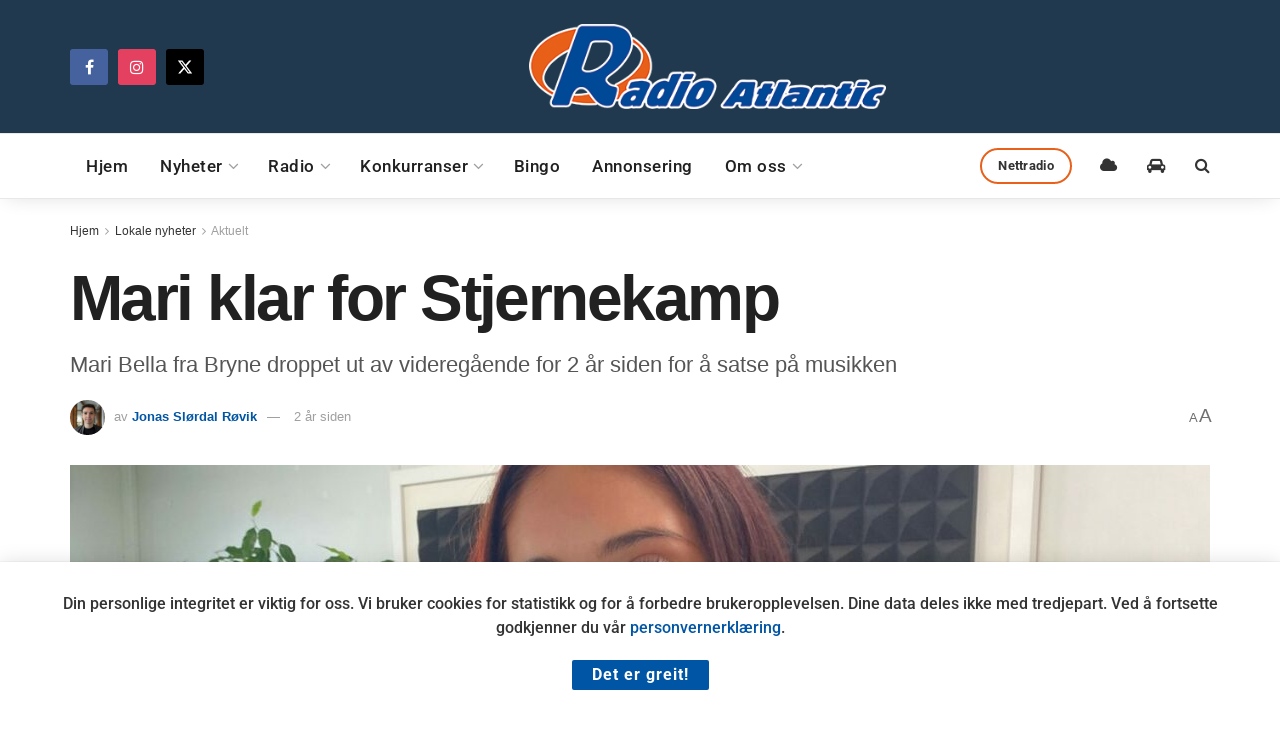

--- FILE ---
content_type: text/html; charset=UTF-8
request_url: https://radioatlantic.no/2023/08/tidenes-yngste-idol-vinner-klar-for-stjernekamp/
body_size: 38589
content:
<!doctype html>
<!--[if lt IE 7]> <html class="no-js lt-ie9 lt-ie8 lt-ie7" lang="nb-NO" prefix="og: http://ogp.me/ns# fb: http://ogp.me/ns/fb#"> <![endif]-->
<!--[if IE 7]>    <html class="no-js lt-ie9 lt-ie8" lang="nb-NO" prefix="og: http://ogp.me/ns# fb: http://ogp.me/ns/fb#"> <![endif]-->
<!--[if IE 8]>    <html class="no-js lt-ie9" lang="nb-NO" prefix="og: http://ogp.me/ns# fb: http://ogp.me/ns/fb#"> <![endif]-->
<!--[if IE 9]>    <html class="no-js lt-ie10" lang="nb-NO" prefix="og: http://ogp.me/ns# fb: http://ogp.me/ns/fb#"> <![endif]-->
<!--[if gt IE 8]><!--> <html class="no-js" lang="nb-NO" prefix="og: http://ogp.me/ns# fb: http://ogp.me/ns/fb#"> <!--<![endif]-->
<head>
	<meta name="orb-verification" content="46ee6911e1905a5e"/>
    <meta http-equiv="Content-Type" content="text/html; charset=UTF-8" />
    <meta name='viewport' content='width=device-width, initial-scale=1, user-scalable=yes' />
    <link rel="profile" href="http://gmpg.org/xfn/11" />
    <link rel="pingback" href="https://radioatlantic.no/xmlrpc.php" />
    <script src="https://ajax.googleapis.com/ajax/libs/jquery/3.2.1/jquery.min.js"></script>
    <script src="https://owlcarousel2.github.io/OwlCarousel2/assets/owlcarousel/owl.carousel.js"></script>
    <link rel="stylesheet" href="https://owlcarousel2.github.io/OwlCarousel2/assets/owlcarousel/assets/owl.carousel.min.css">
    <link rel="stylesheet" href="https://owlcarousel2.github.io/OwlCarousel2/assets/owlcarousel/assets/owl.theme.default.min.css">
    <link href="https://fonts.googleapis.com/css?family=Roboto:400,600,700" rel="stylesheet" type="text/css">
    <meta name="theme-color" content="#20394e">

    <title>Mari klar for Stjernekamp &#8211; Radio Atlantic</title>
<meta name='robots' content='max-image-preview:large' />
			<script type="text/javascript">
			  var jnews_ajax_url = '/?ajax-request=jnews'
			</script>
			<script type="text/javascript">;window.jnews=window.jnews||{},window.jnews.library=window.jnews.library||{},window.jnews.library=function(){"use strict";var e=this;e.win=window,e.doc=document,e.noop=function(){},e.globalBody=e.doc.getElementsByTagName("body")[0],e.globalBody=e.globalBody?e.globalBody:e.doc,e.win.jnewsDataStorage=e.win.jnewsDataStorage||{_storage:new WeakMap,put:function(e,t,n){this._storage.has(e)||this._storage.set(e,new Map),this._storage.get(e).set(t,n)},get:function(e,t){return this._storage.get(e).get(t)},has:function(e,t){return this._storage.has(e)&&this._storage.get(e).has(t)},remove:function(e,t){var n=this._storage.get(e).delete(t);return 0===!this._storage.get(e).size&&this._storage.delete(e),n}},e.windowWidth=function(){return e.win.innerWidth||e.docEl.clientWidth||e.globalBody.clientWidth},e.windowHeight=function(){return e.win.innerHeight||e.docEl.clientHeight||e.globalBody.clientHeight},e.requestAnimationFrame=e.win.requestAnimationFrame||e.win.webkitRequestAnimationFrame||e.win.mozRequestAnimationFrame||e.win.msRequestAnimationFrame||window.oRequestAnimationFrame||function(e){return setTimeout(e,1e3/60)},e.cancelAnimationFrame=e.win.cancelAnimationFrame||e.win.webkitCancelAnimationFrame||e.win.webkitCancelRequestAnimationFrame||e.win.mozCancelAnimationFrame||e.win.msCancelRequestAnimationFrame||e.win.oCancelRequestAnimationFrame||function(e){clearTimeout(e)},e.classListSupport="classList"in document.createElement("_"),e.hasClass=e.classListSupport?function(e,t){return e.classList.contains(t)}:function(e,t){return e.className.indexOf(t)>=0},e.addClass=e.classListSupport?function(t,n){e.hasClass(t,n)||t.classList.add(n)}:function(t,n){e.hasClass(t,n)||(t.className+=" "+n)},e.removeClass=e.classListSupport?function(t,n){e.hasClass(t,n)&&t.classList.remove(n)}:function(t,n){e.hasClass(t,n)&&(t.className=t.className.replace(n,""))},e.objKeys=function(e){var t=[];for(var n in e)Object.prototype.hasOwnProperty.call(e,n)&&t.push(n);return t},e.isObjectSame=function(e,t){var n=!0;return JSON.stringify(e)!==JSON.stringify(t)&&(n=!1),n},e.extend=function(){for(var e,t,n,o=arguments[0]||{},i=1,a=arguments.length;i<a;i++)if(null!==(e=arguments[i]))for(t in e)o!==(n=e[t])&&void 0!==n&&(o[t]=n);return o},e.dataStorage=e.win.jnewsDataStorage,e.isVisible=function(e){return 0!==e.offsetWidth&&0!==e.offsetHeight||e.getBoundingClientRect().length},e.getHeight=function(e){return e.offsetHeight||e.clientHeight||e.getBoundingClientRect().height},e.getWidth=function(e){return e.offsetWidth||e.clientWidth||e.getBoundingClientRect().width},e.supportsPassive=!1;try{var t=Object.defineProperty({},"passive",{get:function(){e.supportsPassive=!0}});"createEvent"in e.doc?e.win.addEventListener("test",null,t):"fireEvent"in e.doc&&e.win.attachEvent("test",null)}catch(e){}e.passiveOption=!!e.supportsPassive&&{passive:!0},e.setStorage=function(e,t){e="jnews-"+e;var n={expired:Math.floor(((new Date).getTime()+432e5)/1e3)};t=Object.assign(n,t);localStorage.setItem(e,JSON.stringify(t))},e.getStorage=function(e){e="jnews-"+e;var t=localStorage.getItem(e);return null!==t&&0<t.length?JSON.parse(localStorage.getItem(e)):{}},e.expiredStorage=function(){var t,n="jnews-";for(var o in localStorage)o.indexOf(n)>-1&&"undefined"!==(t=e.getStorage(o.replace(n,""))).expired&&t.expired<Math.floor((new Date).getTime()/1e3)&&localStorage.removeItem(o)},e.addEvents=function(t,n,o){for(var i in n){var a=["touchstart","touchmove"].indexOf(i)>=0&&!o&&e.passiveOption;"createEvent"in e.doc?t.addEventListener(i,n[i],a):"fireEvent"in e.doc&&t.attachEvent("on"+i,n[i])}},e.removeEvents=function(t,n){for(var o in n)"createEvent"in e.doc?t.removeEventListener(o,n[o]):"fireEvent"in e.doc&&t.detachEvent("on"+o,n[o])},e.triggerEvents=function(t,n,o){var i;o=o||{detail:null};return"createEvent"in e.doc?(!(i=e.doc.createEvent("CustomEvent")||new CustomEvent(n)).initCustomEvent||i.initCustomEvent(n,!0,!1,o),void t.dispatchEvent(i)):"fireEvent"in e.doc?((i=e.doc.createEventObject()).eventType=n,void t.fireEvent("on"+i.eventType,i)):void 0},e.getParents=function(t,n){void 0===n&&(n=e.doc);for(var o=[],i=t.parentNode,a=!1;!a;)if(i){var r=i;r.querySelectorAll(n).length?a=!0:(o.push(r),i=r.parentNode)}else o=[],a=!0;return o},e.forEach=function(e,t,n){for(var o=0,i=e.length;o<i;o++)t.call(n,e[o],o)},e.getText=function(e){return e.innerText||e.textContent},e.setText=function(e,t){var n="object"==typeof t?t.innerText||t.textContent:t;e.innerText&&(e.innerText=n),e.textContent&&(e.textContent=n)},e.httpBuildQuery=function(t){return e.objKeys(t).reduce(function t(n){var o=arguments.length>1&&void 0!==arguments[1]?arguments[1]:null;return function(i,a){var r=n[a];a=encodeURIComponent(a);var s=o?"".concat(o,"[").concat(a,"]"):a;return null==r||"function"==typeof r?(i.push("".concat(s,"=")),i):["number","boolean","string"].includes(typeof r)?(i.push("".concat(s,"=").concat(encodeURIComponent(r))),i):(i.push(e.objKeys(r).reduce(t(r,s),[]).join("&")),i)}}(t),[]).join("&")},e.get=function(t,n,o,i){return o="function"==typeof o?o:e.noop,e.ajax("GET",t,n,o,i)},e.post=function(t,n,o,i){return o="function"==typeof o?o:e.noop,e.ajax("POST",t,n,o,i)},e.ajax=function(t,n,o,i,a){var r=new XMLHttpRequest,s=n,c=e.httpBuildQuery(o);if(t=-1!=["GET","POST"].indexOf(t)?t:"GET",r.open(t,s+("GET"==t?"?"+c:""),!0),"POST"==t&&r.setRequestHeader("Content-type","application/x-www-form-urlencoded"),r.setRequestHeader("X-Requested-With","XMLHttpRequest"),r.onreadystatechange=function(){4===r.readyState&&200<=r.status&&300>r.status&&"function"==typeof i&&i.call(void 0,r.response)},void 0!==a&&!a){return{xhr:r,send:function(){r.send("POST"==t?c:null)}}}return r.send("POST"==t?c:null),{xhr:r}},e.scrollTo=function(t,n,o){function i(e,t,n){this.start=this.position(),this.change=e-this.start,this.currentTime=0,this.increment=20,this.duration=void 0===n?500:n,this.callback=t,this.finish=!1,this.animateScroll()}return Math.easeInOutQuad=function(e,t,n,o){return(e/=o/2)<1?n/2*e*e+t:-n/2*(--e*(e-2)-1)+t},i.prototype.stop=function(){this.finish=!0},i.prototype.move=function(t){e.doc.documentElement.scrollTop=t,e.globalBody.parentNode.scrollTop=t,e.globalBody.scrollTop=t},i.prototype.position=function(){return e.doc.documentElement.scrollTop||e.globalBody.parentNode.scrollTop||e.globalBody.scrollTop},i.prototype.animateScroll=function(){this.currentTime+=this.increment;var t=Math.easeInOutQuad(this.currentTime,this.start,this.change,this.duration);this.move(t),this.currentTime<this.duration&&!this.finish?e.requestAnimationFrame.call(e.win,this.animateScroll.bind(this)):this.callback&&"function"==typeof this.callback&&this.callback()},new i(t,n,o)},e.unwrap=function(t){var n,o=t;e.forEach(t,(function(e,t){n?n+=e:n=e})),o.replaceWith(n)},e.performance={start:function(e){performance.mark(e+"Start")},stop:function(e){performance.mark(e+"End"),performance.measure(e,e+"Start",e+"End")}},e.fps=function(){var t=0,n=0,o=0;!function(){var i=t=0,a=0,r=0,s=document.getElementById("fpsTable"),c=function(t){void 0===document.getElementsByTagName("body")[0]?e.requestAnimationFrame.call(e.win,(function(){c(t)})):document.getElementsByTagName("body")[0].appendChild(t)};null===s&&((s=document.createElement("div")).style.position="fixed",s.style.top="120px",s.style.left="10px",s.style.width="100px",s.style.height="20px",s.style.border="1px solid black",s.style.fontSize="11px",s.style.zIndex="100000",s.style.backgroundColor="white",s.id="fpsTable",c(s));var l=function(){o++,n=Date.now(),(a=(o/(r=(n-t)/1e3)).toPrecision(2))!=i&&(i=a,s.innerHTML=i+"fps"),1<r&&(t=n,o=0),e.requestAnimationFrame.call(e.win,l)};l()}()},e.instr=function(e,t){for(var n=0;n<t.length;n++)if(-1!==e.toLowerCase().indexOf(t[n].toLowerCase()))return!0},e.winLoad=function(t,n){function o(o){if("complete"===e.doc.readyState||"interactive"===e.doc.readyState)return!o||n?setTimeout(t,n||1):t(o),1}o()||e.addEvents(e.win,{load:o})},e.docReady=function(t,n){function o(o){if("complete"===e.doc.readyState||"interactive"===e.doc.readyState)return!o||n?setTimeout(t,n||1):t(o),1}o()||e.addEvents(e.doc,{DOMContentLoaded:o})},e.fireOnce=function(){e.docReady((function(){e.assets=e.assets||[],e.assets.length&&(e.boot(),e.load_assets())}),50)},e.boot=function(){e.length&&e.doc.querySelectorAll("style[media]").forEach((function(e){"not all"==e.getAttribute("media")&&e.removeAttribute("media")}))},e.create_js=function(t,n){var o=e.doc.createElement("script");switch(o.setAttribute("src",t),n){case"defer":o.setAttribute("defer",!0);break;case"async":o.setAttribute("async",!0);break;case"deferasync":o.setAttribute("defer",!0),o.setAttribute("async",!0)}e.globalBody.appendChild(o)},e.load_assets=function(){"object"==typeof e.assets&&e.forEach(e.assets.slice(0),(function(t,n){var o="";t.defer&&(o+="defer"),t.async&&(o+="async"),e.create_js(t.url,o);var i=e.assets.indexOf(t);i>-1&&e.assets.splice(i,1)})),e.assets=jnewsoption.au_scripts=window.jnewsads=[]},e.setCookie=function(e,t,n){var o="";if(n){var i=new Date;i.setTime(i.getTime()+24*n*60*60*1e3),o="; expires="+i.toUTCString()}document.cookie=e+"="+(t||"")+o+"; path=/"},e.getCookie=function(e){for(var t=e+"=",n=document.cookie.split(";"),o=0;o<n.length;o++){for(var i=n[o];" "==i.charAt(0);)i=i.substring(1,i.length);if(0==i.indexOf(t))return i.substring(t.length,i.length)}return null},e.eraseCookie=function(e){document.cookie=e+"=; Path=/; Expires=Thu, 01 Jan 1970 00:00:01 GMT;"},e.docReady((function(){e.globalBody=e.globalBody==e.doc?e.doc.getElementsByTagName("body")[0]:e.globalBody,e.globalBody=e.globalBody?e.globalBody:e.doc})),e.winLoad((function(){e.winLoad((function(){var t=!1;if(void 0!==window.jnewsadmin)if(void 0!==window.file_version_checker){var n=e.objKeys(window.file_version_checker);n.length?n.forEach((function(e){t||"10.0.4"===window.file_version_checker[e]||(t=!0)})):t=!0}else t=!0;t&&(window.jnewsHelper.getMessage(),window.jnewsHelper.getNotice())}),2500)}))},window.jnews.library=new window.jnews.library;</script><link rel='dns-prefetch' href='//www.googletagmanager.com' />
<link rel='dns-prefetch' href='//fonts.googleapis.com' />
<link rel='preconnect' href='https://fonts.gstatic.com' />
<link rel="alternate" type="application/rss+xml" title="Radio Atlantic &raquo; strøm" href="https://radioatlantic.no/feed/" />
<link rel="alternate" type="application/rss+xml" title="Radio Atlantic &raquo; kommentarstrøm" href="https://radioatlantic.no/comments/feed/" />
<link rel="alternate" title="oEmbed (JSON)" type="application/json+oembed" href="https://radioatlantic.no/wp-json/oembed/1.0/embed?url=https%3A%2F%2Fradioatlantic.no%2F2023%2F08%2Ftidenes-yngste-idol-vinner-klar-for-stjernekamp%2F" />
<link rel="alternate" title="oEmbed (XML)" type="text/xml+oembed" href="https://radioatlantic.no/wp-json/oembed/1.0/embed?url=https%3A%2F%2Fradioatlantic.no%2F2023%2F08%2Ftidenes-yngste-idol-vinner-klar-for-stjernekamp%2F&#038;format=xml" />
<style id='wp-img-auto-sizes-contain-inline-css' type='text/css'>
img:is([sizes=auto i],[sizes^="auto," i]){contain-intrinsic-size:3000px 1500px}
/*# sourceURL=wp-img-auto-sizes-contain-inline-css */
</style>
<style id='wp-emoji-styles-inline-css' type='text/css'>

	img.wp-smiley, img.emoji {
		display: inline !important;
		border: none !important;
		box-shadow: none !important;
		height: 1em !important;
		width: 1em !important;
		margin: 0 0.07em !important;
		vertical-align: -0.1em !important;
		background: none !important;
		padding: 0 !important;
	}
/*# sourceURL=wp-emoji-styles-inline-css */
</style>
<link rel='stylesheet' id='wp-block-library-css' href='https://radioatlantic.no/wp-includes/css/dist/block-library/style.min.css?ver=6.9' type='text/css' media='all' />
<style id='classic-theme-styles-inline-css' type='text/css'>
/*! This file is auto-generated */
.wp-block-button__link{color:#fff;background-color:#32373c;border-radius:9999px;box-shadow:none;text-decoration:none;padding:calc(.667em + 2px) calc(1.333em + 2px);font-size:1.125em}.wp-block-file__button{background:#32373c;color:#fff;text-decoration:none}
/*# sourceURL=/wp-includes/css/classic-themes.min.css */
</style>
<link rel='stylesheet' id='jnews-faq-css' href='https://radioatlantic.no/wp-content/plugins/jnews-essential/assets/css/faq.css?ver=12.0.3' type='text/css' media='all' />
<link rel='stylesheet' id='mpp_gutenberg-css' href='https://radioatlantic.no/wp-content/plugins/metronet-profile-picture/dist/blocks.style.build.css?ver=2.6.3' type='text/css' media='all' />
<style id='global-styles-inline-css' type='text/css'>
:root{--wp--preset--aspect-ratio--square: 1;--wp--preset--aspect-ratio--4-3: 4/3;--wp--preset--aspect-ratio--3-4: 3/4;--wp--preset--aspect-ratio--3-2: 3/2;--wp--preset--aspect-ratio--2-3: 2/3;--wp--preset--aspect-ratio--16-9: 16/9;--wp--preset--aspect-ratio--9-16: 9/16;--wp--preset--color--black: #000000;--wp--preset--color--cyan-bluish-gray: #abb8c3;--wp--preset--color--white: #ffffff;--wp--preset--color--pale-pink: #f78da7;--wp--preset--color--vivid-red: #cf2e2e;--wp--preset--color--luminous-vivid-orange: #ff6900;--wp--preset--color--luminous-vivid-amber: #fcb900;--wp--preset--color--light-green-cyan: #7bdcb5;--wp--preset--color--vivid-green-cyan: #00d084;--wp--preset--color--pale-cyan-blue: #8ed1fc;--wp--preset--color--vivid-cyan-blue: #0693e3;--wp--preset--color--vivid-purple: #9b51e0;--wp--preset--gradient--vivid-cyan-blue-to-vivid-purple: linear-gradient(135deg,rgb(6,147,227) 0%,rgb(155,81,224) 100%);--wp--preset--gradient--light-green-cyan-to-vivid-green-cyan: linear-gradient(135deg,rgb(122,220,180) 0%,rgb(0,208,130) 100%);--wp--preset--gradient--luminous-vivid-amber-to-luminous-vivid-orange: linear-gradient(135deg,rgb(252,185,0) 0%,rgb(255,105,0) 100%);--wp--preset--gradient--luminous-vivid-orange-to-vivid-red: linear-gradient(135deg,rgb(255,105,0) 0%,rgb(207,46,46) 100%);--wp--preset--gradient--very-light-gray-to-cyan-bluish-gray: linear-gradient(135deg,rgb(238,238,238) 0%,rgb(169,184,195) 100%);--wp--preset--gradient--cool-to-warm-spectrum: linear-gradient(135deg,rgb(74,234,220) 0%,rgb(151,120,209) 20%,rgb(207,42,186) 40%,rgb(238,44,130) 60%,rgb(251,105,98) 80%,rgb(254,248,76) 100%);--wp--preset--gradient--blush-light-purple: linear-gradient(135deg,rgb(255,206,236) 0%,rgb(152,150,240) 100%);--wp--preset--gradient--blush-bordeaux: linear-gradient(135deg,rgb(254,205,165) 0%,rgb(254,45,45) 50%,rgb(107,0,62) 100%);--wp--preset--gradient--luminous-dusk: linear-gradient(135deg,rgb(255,203,112) 0%,rgb(199,81,192) 50%,rgb(65,88,208) 100%);--wp--preset--gradient--pale-ocean: linear-gradient(135deg,rgb(255,245,203) 0%,rgb(182,227,212) 50%,rgb(51,167,181) 100%);--wp--preset--gradient--electric-grass: linear-gradient(135deg,rgb(202,248,128) 0%,rgb(113,206,126) 100%);--wp--preset--gradient--midnight: linear-gradient(135deg,rgb(2,3,129) 0%,rgb(40,116,252) 100%);--wp--preset--font-size--small: 13px;--wp--preset--font-size--medium: 20px;--wp--preset--font-size--large: 36px;--wp--preset--font-size--x-large: 42px;--wp--preset--spacing--20: 0.44rem;--wp--preset--spacing--30: 0.67rem;--wp--preset--spacing--40: 1rem;--wp--preset--spacing--50: 1.5rem;--wp--preset--spacing--60: 2.25rem;--wp--preset--spacing--70: 3.38rem;--wp--preset--spacing--80: 5.06rem;--wp--preset--shadow--natural: 6px 6px 9px rgba(0, 0, 0, 0.2);--wp--preset--shadow--deep: 12px 12px 50px rgba(0, 0, 0, 0.4);--wp--preset--shadow--sharp: 6px 6px 0px rgba(0, 0, 0, 0.2);--wp--preset--shadow--outlined: 6px 6px 0px -3px rgb(255, 255, 255), 6px 6px rgb(0, 0, 0);--wp--preset--shadow--crisp: 6px 6px 0px rgb(0, 0, 0);}:where(.is-layout-flex){gap: 0.5em;}:where(.is-layout-grid){gap: 0.5em;}body .is-layout-flex{display: flex;}.is-layout-flex{flex-wrap: wrap;align-items: center;}.is-layout-flex > :is(*, div){margin: 0;}body .is-layout-grid{display: grid;}.is-layout-grid > :is(*, div){margin: 0;}:where(.wp-block-columns.is-layout-flex){gap: 2em;}:where(.wp-block-columns.is-layout-grid){gap: 2em;}:where(.wp-block-post-template.is-layout-flex){gap: 1.25em;}:where(.wp-block-post-template.is-layout-grid){gap: 1.25em;}.has-black-color{color: var(--wp--preset--color--black) !important;}.has-cyan-bluish-gray-color{color: var(--wp--preset--color--cyan-bluish-gray) !important;}.has-white-color{color: var(--wp--preset--color--white) !important;}.has-pale-pink-color{color: var(--wp--preset--color--pale-pink) !important;}.has-vivid-red-color{color: var(--wp--preset--color--vivid-red) !important;}.has-luminous-vivid-orange-color{color: var(--wp--preset--color--luminous-vivid-orange) !important;}.has-luminous-vivid-amber-color{color: var(--wp--preset--color--luminous-vivid-amber) !important;}.has-light-green-cyan-color{color: var(--wp--preset--color--light-green-cyan) !important;}.has-vivid-green-cyan-color{color: var(--wp--preset--color--vivid-green-cyan) !important;}.has-pale-cyan-blue-color{color: var(--wp--preset--color--pale-cyan-blue) !important;}.has-vivid-cyan-blue-color{color: var(--wp--preset--color--vivid-cyan-blue) !important;}.has-vivid-purple-color{color: var(--wp--preset--color--vivid-purple) !important;}.has-black-background-color{background-color: var(--wp--preset--color--black) !important;}.has-cyan-bluish-gray-background-color{background-color: var(--wp--preset--color--cyan-bluish-gray) !important;}.has-white-background-color{background-color: var(--wp--preset--color--white) !important;}.has-pale-pink-background-color{background-color: var(--wp--preset--color--pale-pink) !important;}.has-vivid-red-background-color{background-color: var(--wp--preset--color--vivid-red) !important;}.has-luminous-vivid-orange-background-color{background-color: var(--wp--preset--color--luminous-vivid-orange) !important;}.has-luminous-vivid-amber-background-color{background-color: var(--wp--preset--color--luminous-vivid-amber) !important;}.has-light-green-cyan-background-color{background-color: var(--wp--preset--color--light-green-cyan) !important;}.has-vivid-green-cyan-background-color{background-color: var(--wp--preset--color--vivid-green-cyan) !important;}.has-pale-cyan-blue-background-color{background-color: var(--wp--preset--color--pale-cyan-blue) !important;}.has-vivid-cyan-blue-background-color{background-color: var(--wp--preset--color--vivid-cyan-blue) !important;}.has-vivid-purple-background-color{background-color: var(--wp--preset--color--vivid-purple) !important;}.has-black-border-color{border-color: var(--wp--preset--color--black) !important;}.has-cyan-bluish-gray-border-color{border-color: var(--wp--preset--color--cyan-bluish-gray) !important;}.has-white-border-color{border-color: var(--wp--preset--color--white) !important;}.has-pale-pink-border-color{border-color: var(--wp--preset--color--pale-pink) !important;}.has-vivid-red-border-color{border-color: var(--wp--preset--color--vivid-red) !important;}.has-luminous-vivid-orange-border-color{border-color: var(--wp--preset--color--luminous-vivid-orange) !important;}.has-luminous-vivid-amber-border-color{border-color: var(--wp--preset--color--luminous-vivid-amber) !important;}.has-light-green-cyan-border-color{border-color: var(--wp--preset--color--light-green-cyan) !important;}.has-vivid-green-cyan-border-color{border-color: var(--wp--preset--color--vivid-green-cyan) !important;}.has-pale-cyan-blue-border-color{border-color: var(--wp--preset--color--pale-cyan-blue) !important;}.has-vivid-cyan-blue-border-color{border-color: var(--wp--preset--color--vivid-cyan-blue) !important;}.has-vivid-purple-border-color{border-color: var(--wp--preset--color--vivid-purple) !important;}.has-vivid-cyan-blue-to-vivid-purple-gradient-background{background: var(--wp--preset--gradient--vivid-cyan-blue-to-vivid-purple) !important;}.has-light-green-cyan-to-vivid-green-cyan-gradient-background{background: var(--wp--preset--gradient--light-green-cyan-to-vivid-green-cyan) !important;}.has-luminous-vivid-amber-to-luminous-vivid-orange-gradient-background{background: var(--wp--preset--gradient--luminous-vivid-amber-to-luminous-vivid-orange) !important;}.has-luminous-vivid-orange-to-vivid-red-gradient-background{background: var(--wp--preset--gradient--luminous-vivid-orange-to-vivid-red) !important;}.has-very-light-gray-to-cyan-bluish-gray-gradient-background{background: var(--wp--preset--gradient--very-light-gray-to-cyan-bluish-gray) !important;}.has-cool-to-warm-spectrum-gradient-background{background: var(--wp--preset--gradient--cool-to-warm-spectrum) !important;}.has-blush-light-purple-gradient-background{background: var(--wp--preset--gradient--blush-light-purple) !important;}.has-blush-bordeaux-gradient-background{background: var(--wp--preset--gradient--blush-bordeaux) !important;}.has-luminous-dusk-gradient-background{background: var(--wp--preset--gradient--luminous-dusk) !important;}.has-pale-ocean-gradient-background{background: var(--wp--preset--gradient--pale-ocean) !important;}.has-electric-grass-gradient-background{background: var(--wp--preset--gradient--electric-grass) !important;}.has-midnight-gradient-background{background: var(--wp--preset--gradient--midnight) !important;}.has-small-font-size{font-size: var(--wp--preset--font-size--small) !important;}.has-medium-font-size{font-size: var(--wp--preset--font-size--medium) !important;}.has-large-font-size{font-size: var(--wp--preset--font-size--large) !important;}.has-x-large-font-size{font-size: var(--wp--preset--font-size--x-large) !important;}
:where(.wp-block-post-template.is-layout-flex){gap: 1.25em;}:where(.wp-block-post-template.is-layout-grid){gap: 1.25em;}
:where(.wp-block-term-template.is-layout-flex){gap: 1.25em;}:where(.wp-block-term-template.is-layout-grid){gap: 1.25em;}
:where(.wp-block-columns.is-layout-flex){gap: 2em;}:where(.wp-block-columns.is-layout-grid){gap: 2em;}
:root :where(.wp-block-pullquote){font-size: 1.5em;line-height: 1.6;}
/*# sourceURL=global-styles-inline-css */
</style>
<link rel='stylesheet' id='contact-form-7-css' href='https://radioatlantic.no/wp-content/plugins/contact-form-7/includes/css/styles.css?ver=6.1.4' type='text/css' media='all' />
<link rel='stylesheet' id='jnews-podcast-css' href='https://radioatlantic.no/wp-content/plugins/jnews-podcast/assets/css/plugin.css?ver=12.0.1' type='text/css' media='all' />
<link rel='stylesheet' id='jnews-podcast-darkmode-css' href='https://radioatlantic.no/wp-content/plugins/jnews-podcast/assets/css/darkmode.css?ver=12.0.1' type='text/css' media='all' />
<link rel='stylesheet' id='wcs-timetable-css' href='https://radioatlantic.no/wp-content/plugins/weekly-class/assets/front/css/timetable.css?ver=2.5.17' type='text/css' media='all' />
<style id='wcs-timetable-inline-css' type='text/css'>
.wcs-single__action .wcs-btn--action{color:rgba( 255,255,255,1);background-color:#BD322C}
/*# sourceURL=wcs-timetable-inline-css */
</style>
<link rel='stylesheet' id='jnews-parent-style-css' href='https://radioatlantic.no/wp-content/themes/jnews/style.css?ver=6.9' type='text/css' media='all' />
<link rel='stylesheet' id='elementor-frontend-css' href='https://radioatlantic.no/wp-content/plugins/elementor/assets/css/frontend.min.css?ver=3.34.2' type='text/css' media='all' />
<link rel='stylesheet' id='jeg_customizer_font-css' href='//fonts.googleapis.com/css?family=Roboto%3A500&#038;display=swap&#038;ver=1.3.2' type='text/css' media='all' />
<link rel='stylesheet' id='font-awesome-css' href='https://radioatlantic.no/wp-content/plugins/elementor/assets/lib/font-awesome/css/font-awesome.min.css?ver=4.7.0' type='text/css' media='all' />
<link rel='stylesheet' id='jnews-frontend-css' href='https://radioatlantic.no/wp-content/themes/jnews/assets/dist/frontend.min.css?ver=1.0.0' type='text/css' media='all' />
<link rel='stylesheet' id='jnews-elementor-css' href='https://radioatlantic.no/wp-content/themes/jnews/assets/css/elementor-frontend.css?ver=1.0.0' type='text/css' media='all' />
<link rel='stylesheet' id='jnews-style-css' href='https://radioatlantic.no/wp-content/themes/jnews-child/style.css?ver=1.0.0' type='text/css' media='all' />
<link rel='stylesheet' id='jnews-darkmode-css' href='https://radioatlantic.no/wp-content/themes/jnews/assets/css/darkmode.css?ver=1.0.0' type='text/css' media='all' />
<link rel='stylesheet' id='jnews-scheme-css' href='https://radioatlantic.no/wp-content/themes/jnews/data/import/bloomnews/scheme.css?ver=1.0.0' type='text/css' media='all' />
<link rel='stylesheet' id='eael-general-css' href='https://radioatlantic.no/wp-content/plugins/essential-addons-for-elementor-lite/assets/front-end/css/view/general.min.css?ver=6.5.8' type='text/css' media='all' />
<link rel='stylesheet' id='jnews-select-share-css' href='https://radioatlantic.no/wp-content/plugins/jnews-social-share/assets/css/plugin.css' type='text/css' media='all' />
<script type="text/javascript" src="https://radioatlantic.no/wp-includes/js/jquery/jquery.min.js?ver=3.7.1" id="jquery-core-js"></script>
<script type="text/javascript" src="https://radioatlantic.no/wp-includes/js/jquery/jquery-migrate.min.js?ver=3.4.1" id="jquery-migrate-js"></script>
<script type="text/javascript" src="https://radioatlantic.no/wp-content/themes/jnews-child/js/fairmedia_custom.js?ver=6.9" id="custom-script-js"></script>

<!-- Google tag (gtag.js) snippet added by Site Kit -->
<!-- Google Analytics snippet added by Site Kit -->
<script type="text/javascript" src="https://www.googletagmanager.com/gtag/js?id=G-LXD3GHN365" id="google_gtagjs-js" async></script>
<script type="text/javascript" id="google_gtagjs-js-after">
/* <![CDATA[ */
window.dataLayer = window.dataLayer || [];function gtag(){dataLayer.push(arguments);}
gtag("set","linker",{"domains":["radioatlantic.no"]});
gtag("js", new Date());
gtag("set", "developer_id.dZTNiMT", true);
gtag("config", "G-LXD3GHN365");
//# sourceURL=google_gtagjs-js-after
/* ]]> */
</script>
<link rel="https://api.w.org/" href="https://radioatlantic.no/wp-json/" /><link rel="alternate" title="JSON" type="application/json" href="https://radioatlantic.no/wp-json/wp/v2/posts/77595" /><link rel="EditURI" type="application/rsd+xml" title="RSD" href="https://radioatlantic.no/xmlrpc.php?rsd" />
<meta name="generator" content="WordPress 6.9" />
<link rel="canonical" href="https://radioatlantic.no/2023/08/tidenes-yngste-idol-vinner-klar-for-stjernekamp/" />
<link rel='shortlink' href='https://radioatlantic.no/?p=77595' />
<meta name="generator" content="Site Kit by Google 1.170.0" /><style type="text/css" media="all" id="wcs_styles"></style><meta name="generator" content="Elementor 3.34.2; features: additional_custom_breakpoints; settings: css_print_method-external, google_font-enabled, font_display-auto">
			<style>
				.e-con.e-parent:nth-of-type(n+4):not(.e-lazyloaded):not(.e-no-lazyload),
				.e-con.e-parent:nth-of-type(n+4):not(.e-lazyloaded):not(.e-no-lazyload) * {
					background-image: none !important;
				}
				@media screen and (max-height: 1024px) {
					.e-con.e-parent:nth-of-type(n+3):not(.e-lazyloaded):not(.e-no-lazyload),
					.e-con.e-parent:nth-of-type(n+3):not(.e-lazyloaded):not(.e-no-lazyload) * {
						background-image: none !important;
					}
				}
				@media screen and (max-height: 640px) {
					.e-con.e-parent:nth-of-type(n+2):not(.e-lazyloaded):not(.e-no-lazyload),
					.e-con.e-parent:nth-of-type(n+2):not(.e-lazyloaded):not(.e-no-lazyload) * {
						background-image: none !important;
					}
				}
			</style>
			<script type='application/ld+json'>{"@context":"http:\/\/schema.org","@type":"Organization","@id":"https:\/\/radioatlantic.no\/#organization","url":"https:\/\/radioatlantic.no\/","name":"","logo":{"@type":"ImageObject","url":""},"sameAs":["https:\/\/www.facebook.com\/radioatlantic","https:\/\/www.instagram.com\/jaerradioen","https:\/\/www.twitter.com\/jaerradioen"]}</script>
<script type='application/ld+json'>{"@context":"http:\/\/schema.org","@type":"WebSite","@id":"https:\/\/radioatlantic.no\/#website","url":"https:\/\/radioatlantic.no\/","name":"","potentialAction":{"@type":"SearchAction","target":"https:\/\/radioatlantic.no\/?s={search_term_string}","query-input":"required name=search_term_string"}}</script>
<link rel="icon" href="https://radioatlantic.no/wp-content/uploads/2021/10/cropped-nettstedikon-32x32.png" sizes="32x32" />
<link rel="icon" href="https://radioatlantic.no/wp-content/uploads/2021/10/cropped-nettstedikon-192x192.png" sizes="192x192" />
<link rel="apple-touch-icon" href="https://radioatlantic.no/wp-content/uploads/2021/10/cropped-nettstedikon-180x180.png" />
<meta name="msapplication-TileImage" content="https://radioatlantic.no/wp-content/uploads/2021/10/cropped-nettstedikon-270x270.png" />
<style id="jeg_dynamic_css" type="text/css" data-type="jeg_custom-css">.jeg_container, .jeg_content, .jeg_boxed .jeg_main .jeg_container, .jeg_autoload_separator { background-color : #ffffff; } body { --j-body-color : #353535; --j-accent-color : #0055a4; --j-alt-color : #df5b1a; --j-entry-color : #333333; --j-entry-link-color : #df5b1a; } body,.jeg_newsfeed_list .tns-outer .tns-controls button,.jeg_filter_button,.owl-carousel .owl-nav div,.jeg_readmore,.jeg_hero_style_7 .jeg_post_meta a,.widget_calendar thead th,.widget_calendar tfoot a,.jeg_socialcounter a,.entry-header .jeg_meta_like a,.entry-header .jeg_meta_comment a,.entry-header .jeg_meta_donation a,.entry-header .jeg_meta_bookmark a,.entry-content tbody tr:hover,.entry-content th,.jeg_splitpost_nav li:hover a,#breadcrumbs a,.jeg_author_socials a:hover,.jeg_footer_content a,.jeg_footer_bottom a,.jeg_cartcontent,.woocommerce .woocommerce-breadcrumb a { color : #353535; } a, .jeg_menu_style_5>li>a:hover, .jeg_menu_style_5>li.sfHover>a, .jeg_menu_style_5>li.current-menu-item>a, .jeg_menu_style_5>li.current-menu-ancestor>a, .jeg_navbar .jeg_menu:not(.jeg_main_menu)>li>a:hover, .jeg_midbar .jeg_menu:not(.jeg_main_menu)>li>a:hover, .jeg_side_tabs li.active, .jeg_block_heading_5 strong, .jeg_block_heading_6 strong, .jeg_block_heading_7 strong, .jeg_block_heading_8 strong, .jeg_subcat_list li a:hover, .jeg_subcat_list li button:hover, .jeg_pl_lg_7 .jeg_thumb .jeg_post_category a, .jeg_pl_xs_2:before, .jeg_pl_xs_4 .jeg_postblock_content:before, .jeg_postblock .jeg_post_title a:hover, .jeg_hero_style_6 .jeg_post_title a:hover, .jeg_sidefeed .jeg_pl_xs_3 .jeg_post_title a:hover, .widget_jnews_popular .jeg_post_title a:hover, .jeg_meta_author a, .widget_archive li a:hover, .widget_pages li a:hover, .widget_meta li a:hover, .widget_recent_entries li a:hover, .widget_rss li a:hover, .widget_rss cite, .widget_categories li a:hover, .widget_categories li.current-cat>a, #breadcrumbs a:hover, .jeg_share_count .counts, .commentlist .bypostauthor>.comment-body>.comment-author>.fn, span.required, .jeg_review_title, .bestprice .price, .authorlink a:hover, .jeg_vertical_playlist .jeg_video_playlist_play_icon, .jeg_vertical_playlist .jeg_video_playlist_item.active .jeg_video_playlist_thumbnail:before, .jeg_horizontal_playlist .jeg_video_playlist_play, .woocommerce li.product .pricegroup .button, .widget_display_forums li a:hover, .widget_display_topics li:before, .widget_display_replies li:before, .widget_display_views li:before, .bbp-breadcrumb a:hover, .jeg_mobile_menu li.sfHover>a, .jeg_mobile_menu li a:hover, .split-template-6 .pagenum, .jeg_mobile_menu_style_5>li>a:hover, .jeg_mobile_menu_style_5>li.sfHover>a, .jeg_mobile_menu_style_5>li.current-menu-item>a, .jeg_mobile_menu_style_5>li.current-menu-ancestor>a { color : #0055a4; } .jeg_menu_style_1>li>a:before, .jeg_menu_style_2>li>a:before, .jeg_menu_style_3>li>a:before, .jeg_side_toggle, .jeg_slide_caption .jeg_post_category a, .jeg_slider_type_1_wrapper .tns-controls button.tns-next, .jeg_block_heading_1 .jeg_block_title span, .jeg_block_heading_2 .jeg_block_title span, .jeg_block_heading_3, .jeg_block_heading_4 .jeg_block_title span, .jeg_block_heading_6:after, .jeg_pl_lg_box .jeg_post_category a, .jeg_pl_md_box .jeg_post_category a, .jeg_readmore:hover, .jeg_thumb .jeg_post_category a, .jeg_block_loadmore a:hover, .jeg_postblock.alt .jeg_block_loadmore a:hover, .jeg_block_loadmore a.active, .jeg_postblock_carousel_2 .jeg_post_category a, .jeg_heroblock .jeg_post_category a, .jeg_pagenav_1 .page_number.active, .jeg_pagenav_1 .page_number.active:hover, input[type="submit"], .btn, .button, .widget_tag_cloud a:hover, .popularpost_item:hover .jeg_post_title a:before, .jeg_splitpost_4 .page_nav, .jeg_splitpost_5 .page_nav, .jeg_post_via a:hover, .jeg_post_source a:hover, .jeg_post_tags a:hover, .comment-reply-title small a:before, .comment-reply-title small a:after, .jeg_storelist .productlink, .authorlink li.active a:before, .jeg_footer.dark .socials_widget:not(.nobg) a:hover .fa, div.jeg_breakingnews_title, .jeg_overlay_slider_bottom_wrapper .tns-controls button, .jeg_overlay_slider_bottom_wrapper .tns-controls button:hover, .jeg_vertical_playlist .jeg_video_playlist_current, .woocommerce span.onsale, .woocommerce #respond input#submit:hover, .woocommerce a.button:hover, .woocommerce button.button:hover, .woocommerce input.button:hover, .woocommerce #respond input#submit.alt, .woocommerce a.button.alt, .woocommerce button.button.alt, .woocommerce input.button.alt, .jeg_popup_post .caption, .jeg_footer.dark input[type="submit"], .jeg_footer.dark .btn, .jeg_footer.dark .button, .footer_widget.widget_tag_cloud a:hover, .jeg_inner_content .content-inner .jeg_post_category a:hover, #buddypress .standard-form button, #buddypress a.button, #buddypress input[type="submit"], #buddypress input[type="button"], #buddypress input[type="reset"], #buddypress ul.button-nav li a, #buddypress .generic-button a, #buddypress .generic-button button, #buddypress .comment-reply-link, #buddypress a.bp-title-button, #buddypress.buddypress-wrap .members-list li .user-update .activity-read-more a, div#buddypress .standard-form button:hover, div#buddypress a.button:hover, div#buddypress input[type="submit"]:hover, div#buddypress input[type="button"]:hover, div#buddypress input[type="reset"]:hover, div#buddypress ul.button-nav li a:hover, div#buddypress .generic-button a:hover, div#buddypress .generic-button button:hover, div#buddypress .comment-reply-link:hover, div#buddypress a.bp-title-button:hover, div#buddypress.buddypress-wrap .members-list li .user-update .activity-read-more a:hover, #buddypress #item-nav .item-list-tabs ul li a:before, .jeg_inner_content .jeg_meta_container .follow-wrapper a { background-color : #0055a4; } .jeg_block_heading_7 .jeg_block_title span, .jeg_readmore:hover, .jeg_block_loadmore a:hover, .jeg_block_loadmore a.active, .jeg_pagenav_1 .page_number.active, .jeg_pagenav_1 .page_number.active:hover, .jeg_pagenav_3 .page_number:hover, .jeg_prevnext_post a:hover h3, .jeg_overlay_slider .jeg_post_category, .jeg_sidefeed .jeg_post.active, .jeg_vertical_playlist.jeg_vertical_playlist .jeg_video_playlist_item.active .jeg_video_playlist_thumbnail img, .jeg_horizontal_playlist .jeg_video_playlist_item.active { border-color : #0055a4; } .jeg_tabpost_nav li.active, .woocommerce div.product .woocommerce-tabs ul.tabs li.active, .jeg_mobile_menu_style_1>li.current-menu-item a, .jeg_mobile_menu_style_1>li.current-menu-ancestor a, .jeg_mobile_menu_style_2>li.current-menu-item::after, .jeg_mobile_menu_style_2>li.current-menu-ancestor::after, .jeg_mobile_menu_style_3>li.current-menu-item::before, .jeg_mobile_menu_style_3>li.current-menu-ancestor::before { border-bottom-color : #0055a4; } .jeg_post_meta .fa, .jeg_post_meta .jpwt-icon, .entry-header .jeg_post_meta .fa, .jeg_review_stars, .jeg_price_review_list { color : #df5b1a; } .jeg_share_button.share-float.share-monocrhome a { background-color : #df5b1a; } .entry-content .content-inner p, .entry-content .content-inner span, .entry-content .intro-text { color : #333333; } .entry-content .content-inner a { color : #df5b1a; } .jeg_topbar .jeg_nav_row, .jeg_topbar .jeg_search_no_expand .jeg_search_input { line-height : 53px; } .jeg_topbar .jeg_nav_row, .jeg_topbar .jeg_nav_icon { height : 53px; } .jeg_topbar, .jeg_topbar.dark, .jeg_topbar.custom { background : #282b35; } .jeg_topbar, .jeg_topbar.dark { border-top-width : 0px; } .jeg_midbar { height : 134px; } .jeg_midbar, .jeg_midbar.dark { background-color : #20394e; border-bottom-width : 1px; } .jeg_header .jeg_bottombar.jeg_navbar,.jeg_bottombar .jeg_nav_icon { height : 64px; } .jeg_header .jeg_bottombar.jeg_navbar, .jeg_header .jeg_bottombar .jeg_main_menu:not(.jeg_menu_style_1) > li > a, .jeg_header .jeg_bottombar .jeg_menu_style_1 > li, .jeg_header .jeg_bottombar .jeg_menu:not(.jeg_main_menu) > li > a { line-height : 64px; } .jeg_stickybar.jeg_navbar,.jeg_navbar .jeg_nav_icon { height : 76px; } .jeg_stickybar.jeg_navbar, .jeg_stickybar .jeg_main_menu:not(.jeg_menu_style_1) > li > a, .jeg_stickybar .jeg_menu_style_1 > li, .jeg_stickybar .jeg_menu:not(.jeg_main_menu) > li > a { line-height : 76px; } .jeg_header_sticky .jeg_navbar_wrapper:not(.jeg_navbar_boxed), .jeg_header_sticky .jeg_navbar_boxed .jeg_nav_row { background : #20394e; } .jeg_stickybar, .jeg_stickybar.dark { border-bottom-width : 0px; } .jeg_mobile_bottombar { height : 70px; line-height : 70px; } .jeg_mobile_midbar, .jeg_mobile_midbar.dark { background : #20394e; } .jeg_navbar_mobile_menu { border-top-width : 1px; border-top-color : #efefef; } .jeg_button_1 .btn { border-color : #0055a5; } .jeg_button_2 .btn { color : #333333; border-color : #e86019; } .jeg_button_3 .btn { border-color : #828282; } .jeg_button_mobile .btn { color : #ffffff; border-color : #ffffff; } .jeg_lang_switcher, .jeg_lang_switcher span { color : #333333; } .jeg_lang_switcher { background : #eeffeef; } .jeg_navbar_wrapper .jeg_menu li > ul li > a { color : #555555; } #jeg_off_canvas.dark .jeg_mobile_wrapper, #jeg_off_canvas .jeg_mobile_wrapper { background : #20394e; } .jeg_main_menu > li > a { font-family: Roboto,Helvetica,Arial,sans-serif;font-weight : 500; font-style : normal; font-size: 17px;  } .jeg_post_excerpt p, .content-inner p { line-height: 24px;  } .jeg_heroblock .jeg_post_category a.category-sponset-innlegg,.jeg_thumb .jeg_post_category a.category-sponset-innlegg,.jeg_pl_lg_box .jeg_post_category a.category-sponset-innlegg,.jeg_pl_md_box .jeg_post_category a.category-sponset-innlegg,.jeg_postblock_carousel_2 .jeg_post_category a.category-sponset-innlegg,.jeg_slide_caption .jeg_post_category a.category-sponset-innlegg { background-color : #dd0000; border-color : #dd0000; } .jeg_heroblock .jeg_post_category a.category-siste-fra-radioatlantic,.jeg_thumb .jeg_post_category a.category-siste-fra-radioatlantic,.jeg_pl_lg_box .jeg_post_category a.category-siste-fra-radioatlantic,.jeg_pl_md_box .jeg_post_category a.category-siste-fra-radioatlantic,.jeg_postblock_carousel_2 .jeg_post_category a.category-siste-fra-radioatlantic,.jeg_slide_caption .jeg_post_category a.category-siste-fra-radioatlantic { background-color : #e86019; border-color : #e86019; } </style><style type="text/css">
					.no_thumbnail .jeg_thumb,
					.thumbnail-container.no_thumbnail {
					    display: none !important;
					}
					.jeg_search_result .jeg_pl_xs_3.no_thumbnail .jeg_postblock_content,
					.jeg_sidefeed .jeg_pl_xs_3.no_thumbnail .jeg_postblock_content,
					.jeg_pl_sm.no_thumbnail .jeg_postblock_content {
					    margin-left: 0;
					}
					.jeg_postblock_11 .no_thumbnail .jeg_postblock_content,
					.jeg_postblock_12 .no_thumbnail .jeg_postblock_content,
					.jeg_postblock_12.jeg_col_3o3 .no_thumbnail .jeg_postblock_content  {
					    margin-top: 0;
					}
					.jeg_postblock_15 .jeg_pl_md_box.no_thumbnail .jeg_postblock_content,
					.jeg_postblock_19 .jeg_pl_md_box.no_thumbnail .jeg_postblock_content,
					.jeg_postblock_24 .jeg_pl_md_box.no_thumbnail .jeg_postblock_content,
					.jeg_sidefeed .jeg_pl_md_box .jeg_postblock_content {
					    position: relative;
					}
					.jeg_postblock_carousel_2 .no_thumbnail .jeg_post_title a,
					.jeg_postblock_carousel_2 .no_thumbnail .jeg_post_title a:hover,
					.jeg_postblock_carousel_2 .no_thumbnail .jeg_post_meta .fa {
					    color: #212121 !important;
					} 
					.jnews-dark-mode .jeg_postblock_carousel_2 .no_thumbnail .jeg_post_title a,
					.jnews-dark-mode .jeg_postblock_carousel_2 .no_thumbnail .jeg_post_title a:hover,
					.jnews-dark-mode .jeg_postblock_carousel_2 .no_thumbnail .jeg_post_meta .fa {
					    color: #fff !important;
					} 
				</style>		<style type="text/css" id="wp-custom-css">
			.jeg_post.format-gallery .jeg_thumb::after {
  display: none;
}

blockquote::before{
  content: "\f10e";
font-family: FontAwesome;
top: 13px;
color: #ddd;
font-size: 34px;
}

.entry-content blockquote {
  background: #f7f7f7;
  border-left: 6px solid #ddd;
  padding: 20px;
}

blockquote p {
  color: #666 !important;
  font-size: 16px !important;
  line-height: 24px !important;
}

.jeg_postblock_13 .jeg_post.jeg_pl_lg_1.col-sm-6.format-gallery .jeg_post_title a {
  font-size: 44px;
  line-height: 46px;
	font-family:roboto;
	font-weight:900;}

.dark .jeg_mobile_menu ul li a {
  color: hsl(0, 0%, 100%);
}

[class^="jegicon-"]::before, [data-icon]::before {
  font-weight: 900 !important;
  background: #20394e !important;
  padding: 15px;
  border-radius: 50%;
  color: #fff;
}

.dark .jeg_mobile_menu.sf-arrows .sf-with-ul::after {
  color: hsl(0, 0%, 100%);
}

.dark .jeg_mobile_menu li a {
  color: #f5f5f5 !important;
}

.jeg_postblock_9 .size-500 {
  padding-bottom: 54%;}

.jeg_heroblock_5 .jeg_post.jeg_hero_item_1.format-gallery .jeg_post_title a {
  font-size: 44px !important;
  line-height: 46px;}

.jeg_postblock_9 .size-500 img {
  object-fit: cover;}

.jnews-cookie-law-policy {
  padding: 30px;
  font-family: roboto;
  font-size: 16px;
  font-weight: 500;}

.jeg_post.format-gallery .jeg_thumb::before, .jeg_post.format-video .jeg_thumb::before {
  opacity: .0;}

.jeg_postblock_16 .jeg_post_title {
  margin-top: 15px;}

.jnews-cookie-law-policy .btn-cookie {
  font-size: 16px;}

.jnews-cookie-law-policy .btn-cookie {
  display: block;
  margin: auto;
  margin-top: 20px;}

.jeg_pl_md_5 .jeg_thumb {
  margin-bottom: 15px;}

.jeg_postblock_9.jeg_pb_boxed .jeg_post.jeg_pl_md_1.format-standard .jeg_post_title {
  min-height: 96px;}

.jeg_pl_md_2 .jeg_thumb {
  margin-right: 20px;}

.jeg_pl_md_2 .jeg_post_title,  {
  margin: -5px 0 0px !important;}

.jeg_postblock_16.jeg_pb_boxed .jeg_pl_lg_5 .jeg_post_title {
  min-height: 186px;}

.jeg_postblock_8 .jeg_post_title {
  min-height: 120px;}

.jeg_pl_lg_5 .jeg_post_title {
  font-weight: 700;
  margin-bottom: 10px;}

.jeg_pl_md_2 .jeg_thumb {
  width: 168px;}

.knappRP1 {
  font-size: 13px;
  font-family: roboto;
  font-weight: 700;
  border: 2px solid #e86019;
  padding: 5px 16px;
  border-radius: 25px;
  letter-spacing: 0.3px;}

.jeg_heroblock_13.jeg_hero_style_1 .jeg_postblock_content {
  width: 75%;}

.jeg_nav_item.jeg_button_3 {
  margin-top: -2px;}

.mejs-controls .mejs-time-rail .mejs-time-total {
  background: rgba(2,2,2,.33) !important;}

.knappRP1 a {
  color: #333 !important;}

.knappRP1 a:hover {
  color: #555 !important;}

.mejs-controls .mejs-time-rail .mejs-time-loaded {
  background: #df5b1a !important;}

.jeg_header .jeg_button_3 .btn {
  font-family: roboto;
  letter-spacing: 0.3px;}

.jeg_header .jeg_button_2 .btn {
  font-family: roboto;
  letter-spacing: 0.3px;}

.knappRP1:hover {
  border: 2px solid #999;}

.mejs-container, .mejs-container .mejs-controls, .mejs-embed, .mejs-embed body {
  background: #fff!important;
  box-shadow: 0px 4px 16px -6px #ccc;
  height: 50px;
	padding:4px 10px;
	top: 0px;
	margin-bottom: 20px;}

.mejs-controls {
  border: 1px solid #ddd;}

.bilde .jeg_thumb img {
  object-fit: cover;}

.bilde .thumbnail-container.animate-lazy.size-500 {
  height: 250px;}

.jeg_content.jeg_singlepage .jeg_main_content.jeg_column.col-sm-8 {
    width: 100%;}

.gallery-item-caption-wrap.caption-style-card .fg-item-title {
    margin: 15px 0 15px;
    color: #333 !important;
    font-weight: 700;
    font-size: 22px;}

.eael-filterable-gallery-loadmore {
    margin-top: 10px;
}

.owl-dots {
  display: none;
}

.jeg_slider_type_8 .jeg_item_caption {
    background: rgb(249,249,249);
    background: linear-gradient(90deg, rgb(247, 247, 247) 0%, rgb(241, 241, 241) 100%);
}

.jeg_pl_lg_card .jeg_postblock_content {
    box-shadow: 0px 4px 20px -6px #ccc;
	margin-top: -50px !important;
}



.col-md-6.twitch-field {
  display: none;}

.annonsor .jeg_pl_lg_5 .jeg_post_title {
  padding: 0 20px;}

.jeg_pl_md_2 .jeg_thumb {
    width: 168px;}

.jeg_postblock_1, .jeg_postblock_3 .jeg_post_excerpt {
    display: none;}

.jeg_postblock_13 .jeg_post_excerpt {
  display: none;}

div.cart_totals calculated_shipping:nth-of-type(2) {
    display:none;}

.jeg_postblock_16 .jeg_posts {
    border-top: none;}

.jeg_pl_lg_card .jeg_post_title {
    margin: 15px auto;
        margin-bottom: 15px;}

.jeg_pl_lg_card .jeg_post_category {
    display: none;}

.jeg_postblock_16 .jeg_post_excerpt {
    display: none;}

.jeg_pl_lg_card .jeg_post_excerpt {
    display: none;}

.elementor li {
	list-style-position:inside !important;}

.jeg_navbar .jeg_search_toggle {
    color: #333;}

.col-md-12.description-field {
    display: none;}

.col-md-12.description-label {
    display: none;}

a.edit-account {
    display: none;}

a.order {
    display: none;}

.jeg_main_menu > li {
    letter-spacing: 0.5px;}


.alignnone1 {
    height: 350px !important;
    width: 100% !important;
    object-fit: cover;}

.jeg_hero_style_4 .jeg_post_category {
    position: absolute;
    top: -16px;}

.jeg_navbar .btn {
    font-weight: 600;
	text-transform: none;}

.content-inner .btn.btn-info {
    background-color: #df5b1a;
    color: #fff !important;
    text-decoration: none !important;
    letter-spacing: 0px;}

.jeg_pl_md_5 .jeg_post_title {
    margin: 0 0 15px;}

#jnews_popular-2 {
    margin-top: -7px;}

.jeg_popup_content .post-title {
    font-weight: 600;}

.jeg_popup_post .caption {
    padding: 8px 10px;}

.content-inner ul {
    padding-left: 14px;}

.popularpost_item .jeg_post_title {
    font-size: 15px;
    font-weight: 600 !important;
    font-family: roboto;
    letter-spacing: 0.3px;}

.jnews_category_content_wrapper .jeg_post_title {
    font-weight: 700;
    font-size: 24px !important;
    line-height: 26px;
    margin-bottom: 20px;}

.jeg_thumb .jeg_post_category { 
    display: none;}

.jeg_hero_style_1 .jeg_post_category {
    display: none;}

.jeg_topbar .btn {
    line-height: 28px;}

.jeg_stickybar .jeg_logo img {
    max-height: 50px;}

.jeg_logo img {
    height: 85px;}

.jeg_main_menu > li > a {
    text-transform: none;}

.btn.outline {
    letter-spacing: 0.5px;
    border-radius: 50px;}

.jnews_related_post_container .jeg_pl_md_5 .jeg_post_title {
    font-size: 24px;}

.jnews_category_content_wrapper, .jnews_search_content_wrapper .jeg_pl_md_box .jeg_post_title {
    font-size: 25px;
    font-weight: 700;
    line-height: 28px;}

.jpw-wrapper .package-title h3 {
    text-transform: none;}

.package-item {
    margin: 10px !important;
    border: 1px solid #e5e5e5 !important;
    border-radius: 10px;}

.jeg_topbar .btn {
    letter-spacing: .4px;
    font-weight: 600;}

.btn.outline:hover {
   border:2px solid #777;}

.btn:hover {
    box-shadow: none;}

.package-item.featured .button {
    color: #fff;}

.col-md-6.facebook-field, .col-md-6.twitter-field, .col-md-6.googleplus-field, .col-md-6.linkedin-field, .col-md-6.pinterest-field, .col-md-6.behance-field, .col-md-6.github-field, .col-md-6.flickr-field, .col-md-6.tumblr-field, .col-md-6.dribbble-field, .col-md-6.soundcloud-field, .col-md-6.instagram-field, .col-md-6.vimeo-field, .col-md-6.reddit-field, .col-md-6.youtube-field, .col-md-6.vk-field, .col-md-6.weibo-field, .col-md-6.rss-field, .col-md-6.url-field, .col-md-12.social-label {
    display: none;}

.jeg_upload_wrapper .upload_preview_container li .remove::after {
    position: relative;
    margin-left: 0px !important;}

.jeg_topbar .btn {
    height: 34px;
    line-height: 30px !important;
   border-radius:5px;}

.jeg_main.jeg_account_page .jeg_content {
    background: #f9f9f9;
    padding: 60px 0;}

.fa-volume-up::before {
    top: 1px !important;
    position: relative;}

.jeg_newsfeed_tags {
    display: none;}

.jeg_featured.featured_image {
position: relative;}

.jpw-truncate-btn .btn_wrapper a.btn {
    text-decoration: none;
    color: #fff !important;}

.jeg_featured .wp-caption-text {
    margin: 10px 0 0;
    line-height: 13px;}

button.mfp-close, button.mfp-close:hover {
    padding-right: 10px !important;}

.jpw-wrapper .package-price .duration {
    font-size: 18px;
	color:#e86019;}

.package-image img {
    padding: 25px 25px 0px 25px;}

.package-price span.woocommerce-Price-amount.amount {
    font-size: 55px;
    font-weight: 700 !important;}

.jpw-wrapper .package-item {
    background: #fff;
    border: 1px solid #e5e5e5;
	margin:0;}

.package-price span.woocommerce-Price-currencySymbol {
    font-size: 22px;
    letter-spacing: 0.5px;}

.package-price small.woocommerce-price-suffix {
    font-size: 14px;
    letter-spacing: 0.4px;}

.package-title h3 {
    font-size: 25px !important;
    font-weight: 700 !important;}

.jeg_newsfeed.style2 .jeg_post_title {
    font-size: 18px !important;
    font-weight: 700;
    margin-top: 10px;}

.jeg_block_heading.jeg_block_heading_3.jeg_subcat_right {
    border-radius: 5px;
    box-shadow: 0px 4px 10px -6px #ccc;}

.jeg_block_heading_3 .jeg_block_title span {
    color: #fff;
    font-size: 22px;
    padding: 6px 20px;}

.premium_sign {
position: absolute;
top: 0;
right: 0;}

.jeg_subcat_list > li > a {
    color: #7b7b7b;
    height: 50px;
    line-height: 36px;
    font-size: 13.5px;
    font-weight: 500;
    text-transform: uppercase;
    padding: 7px 10px;
    color: #555 !important;}

::selection {
    background: #fde69a;
    color: #212121;
    text-shadow: none;}

.jnews_related_post_container .jeg_pl_md_1 .jeg_post_title {
  font-size: 24px;
  line-height: 26px;}

.jeg_pb_boxed_shadow {
    box-shadow: 0px 4px 20px -6px #bbb;
    border: 1px solid #efefef;}

.jeg_slider_type_8 .jeg_item_caption .jeg_post_category a {
    color: #a0a0a0;
    background: transparent;
    padding: 0;}

.jeg_slider_type_8 .jeg_post_category a {
    padding: 8px 12px !important;
    background: #dc5e17 !important;
    color: #fff !important;
    font-size: 12px;
    font-weight: 500;}

.jnews_category_content_wrapper .jeg_pl_md_1 .jeg_post_title {
    font-size: 22px;}

.jeg_player.audio_player.style_1 {
    margin-bottom: 30px;}

.jeg_player_inner {
    border-radius: 10px;}

.jeg_postblock_37 .jeg_post .box_wrap {
    border: 1px solid #ddd;}

.jeg_post_title a {
    color: #333;}

.jeg_player_current_item__cover img {
    border-radius: 50%;}

.jeg_postblock_37 .jeg_post_title a {
    color: #333 !important;}

.jeg_bottombar.jeg_navbar.jeg_container.jeg_navbar_wrapper.jeg_navbar_normal {
    box-shadow: 0px 4px 20px -6px #ddd;}

.jeg_menu li > ul li a {
    padding: 3px 16px;
    font-size: 14.5px;
    font-weight: 500;
	font-family: roboto;}

.jeg_newsfeed .jeg_post_title {
    font-size: 20px !important;
    font-weight: 700;
    margin-top: 10px;
    line-height: 24px;}

.jeg_menu li li {
    line-height: 50px;}

.sponsor-logo {
    font-size: 22px !important;
    line-height: 35px;}

.jeg_pl_md_box .jeg_post_title {
    font-size: 22px;}

.jeg_heroblock_skew .jeg_post_title {
    margin-bottom: 25px;}

.jeg_hero_style_1 .jeg_post_title {
    transform: translate3d(0,05px,0);}

.jeg_heroblock_5 .jeg_heroblock_wrapper {
    border-radius: 10px;}

.jeg_heroblock .jeg_post_category a, .jeg_slide_caption .jeg_post_category a {
    padding: 8px 10px 7px;
    font-weight: 600;
    letter-spacing: .05em;
    border-radius: 2px;
    font-size: 13px;}

.jeg_post_title {
    hyphens: auto;}

.jeg_thumb .jeg_post_category a, .jeg_pl_lg_box .jeg_post_category a, .jeg_pl_md_box .jeg_post_category a, .jeg_postblock_carousel_2 .jeg_post_category a, .jeg_heroblock .jeg_post_category a, .jeg_slide_caption .jeg_post_category a {
    padding: 8px 10px 7px;
    font-weight: 600;
    letter-spacing: 0.5px;
    border-radius: 5px;
    font-size: 12px;
	text-shadow:none !important;}

.premium {
  color: #999;
  font-size: 11px;
	margin-bottom:-4px;
	font-family:roboto;
	font-weight:500;
	letter-spacing:0.5px;}

.jeg_pl_sm .jeg_post_title img {
    width: 22px;
    margin-top: -4px;
    margin-left: 3px;}

.sponsor-label {
    font-weight: 300;
	display:block;}

.jeg_meta_sponsor {
    background: #efefef;
    padding: 20px;
    margin-bottom: 25px;
    border-radius: 10px;}

.footer_logo {
    width: 70% !important;
    margin: auto;}

.jeg_post_subtitle {
    color: #555 !important;
    font-size: 25px;
    margin-top: -10px;}

.jeg_post_tags {
    margin-top: 35px;}

/* Responsive inntil 480 px */
@media screen and (max-width: 480px) {
	
	
.jeg_post_subtitle {
    font-size: 20px !important;}
	
.jeg_pl_md_2 .jeg_thumb {
    width: 150px;}
	
.jeg_pl_lg_card .jeg_post_title {
    font-size: 30px !important;
    line-height: 36px !important;}
	
.jeg_hero_style_1 .jeg_postblock_content, .jeg_hero_style_6 .jeg_postblock_content {
    padding: 5px 15px 20px;}
}

/* Responsive inntil 768 px */
@media screen and (max-width: 767px) {

	
.jeg_menu_close {
  position: fixed;
  top: 25px;
  right: 10px;
}
	.jeg_postblock_9.jeg_pb_boxed .jeg_post.jeg_pl_md_1.format-standard .jeg_post_title {
  min-height: 60px !important;}
	
	.jeg_heroblock_5 .jeg_post.jeg_hero_item_1.format-gallery .jeg_post_title a {
  font-size: 34px;
  line-height: 36px;}	
	.jeg_postblock_16.jeg_pb_boxed .jeg_pl_lg_5 .jeg_post_title {
  min-height: 0px !important;
}
	
	.jeg_postblock_9 .jeg_post .jeg_post_title {
  padding-top: 10px;}
	
		.jeg_postblock_8 .jeg_post .jeg_post_title {
  padding-top: 10px;}
	
	.jeg_postblock_8 .jeg_post_title {
  min-height: 0px !important;}
	
.jeg_postblock_16.jeg_pb_boxed .jeg_pl_lg_5 .size-500 {
  padding-bottom: 70%;}
	
.jeg_postblock_8.jeg_pb_boxed .size-500 {
  padding-bottom: 62%;}
	
.jeg_postblock_8.jeg_pb_boxed .size-500 img {
  object-fit: cover;}
	
.jeg_postblock_16.jeg_pb_boxed .jeg_pl_lg_5 .size-500 img {
  object-fit: cover;}
	
  #sistspiltlistemob {
    width: 100%;
    height: 100%;
    min-height: 100%;
		background:none !important;
  }
  #sistspiltmob {
    min-width: 100%;
    width: 100%;
    height: 120px;
    border:1px solid #ddd;
    margin-bottom:10px;
		background:#fff;
  }
	
	#sistspiltmob:nth-of-type(2n) {
    background: none !important;
}
	
.wcs-timetable__list .wcs-class {
    min-height: auto}
	
.wcs-timetable__list .wcs-class .wcs-class__image {
    display: block;
    margin-left: auto !important;
    margin-right: auto !important;
    margin-top: 35px !important;}
	
.wcs-timetable__list .wcs-class .wcs-class__time span:first-child {
    font-size: 270% !important;}
	
.wcs-timetable__list .wcs-class .wcs-class__time {
    margin: 0 !important;
    width: 100%;}
	
.wcs-timetable__list .wcs-class .wcs-class__time span {
    display: block;}
	
.jeg_newsfeed .premium {
    margin-bottom: -2px;}
	
.wcs-timetable__list .wcs-class .wcs-class__time span {
    width: 100px !important;}
	
.wcs-timetable__list .wcs-class .wcs-class__time {
    margin: 0 0 0px 0 !important;
    text-align: center;
    background: none;
    box-shadow: none;
		border:none;}
	
h3.wcs-class__title {
    font-size: 26px !important;}
	
.wcs-class__inner-flex span {
    margin: auto;}
	
.wcs-timetable__list .wcs-class .wcs-class__meta {
    text-align: center;}

	.wcs-class__time-duration span {
    font-size: 16px !important;}
}

.wcs-timetable__list.wcs-timetable__parent li {
    border-left: 1px solid #ddd !important;}

/* Sist spilt - PARA AS */
#sistspiltartistpc {
    padding-top: 28px !important;
    margin-bottom: 3px !important;}

#sistspiltartistpc {
    color: #0054a5 !important;
    font-size: 22px !important;
    line-height: 24px;
    font-weight: 500;}

#sistspiltbildepc img {
    border-radius: 50% !important;
    box-shadow: 0px 4px 10px -6px #aaa !important;}

#sistspilttiddivpc {
    float: left;
    height: 50px !important;
    padding: 8px 16px !important;
    margin-top: 26px !important;
    margin-left: 26px !important;
    border-radius: 5px !important;
    box-shadow: 0px 4px 20px -6px #ccc !important;
	width:auto !important;}

#sistspilttiddivpc p {
    color: #777 !important;}

#sistspiltpc {
    background: rgba(255,255,255,0.6);
	 height:105px !important;}

#sistspiltbildepc {
    margin-left: 25px !important;
	margin-right:25px !important;}

#sistspiltikonerpc {
    margin-right: 20px;
    margin-top: 5px;}

#sistspilttittelpc {
    font-size: 18px;
    color: #555 !important;
    text-transform: none !important;
    font-weight: 400 !important;
    margin-bottom: 3px !important;}

#sistspiltlistepc {
    background: none !importent;}

#sistspiltpc {
    background: #fff !important;
    margin-bottom: 10px;
    border: 1px solid #ddd;}

#sistspiltpc:nth-of-type(2n) {
    background: none !important;}

/* Sendeplan - PARA AS */
.wcs-timetable__container {
    padding: 1vh 0;}

.wcs-timetable__list .wcs-class {
    border: 1px solid #ddd;
        border-left-color: rgb(221, 221, 221);
        border-left-style: solid;
        border-left-width: 1px;
    margin-bottom: 10px;}

.wcs-timetable__list .wcs-class .wcs-class__image {
    width: 80px;
    height: 80px;
    border-radius: 50%;
    margin-top: auto;
    margin-bottom: auto;
    margin-left: 30px;
    object-position: center;}

.wcs-timetable__list .wcs-class .wcs-class__time span:last-child {
    font-size: 90%;
    line-height: 0.6;
    color: #aaa;}

.wcs-timetable__list .wcs-class .wcs-class__time span:first-child {
    font-size: 200%;
    line-height: 1.3;
    font-weight: 700;
    color: #777;}

.wcs-class__time {
    background: #fff;
    padding: 10px;
    box-shadow: 0px 4px 20px -6px #ccc;
    border: 1px solid #ddd;
    width: 80px;
    height: 80px;}

.wcs-class__title {
    color: #333 !important;
    font-family: roboto;
    font-size: 26px !important;
	font-weight:700;}

.wcs-class__time-duration span {
    font-size: 19px;
    font-weight: 400;
    color: #222 !important;}

.wcs-timetable__list .wcs-class::after {
    border-top: none;
	top:0px;}

/* RSS Widget - PARA AS */
.rss-date {
    display: block;
    font-size: 17px;
    font-weight: 400;
    color: #777;
	margin-bottom:10px;}

h5 > a.rsswidget {
    display: none;}

.rssSummary {
    margin-bottom: 20px;
    border-bottom: 1px dotted #ccc;
    padding-bottom: 20px;}

.rss-widget-icon {
    display: none;}

.rssSummary {
    margin-bottom: 25px;}

a.rsswidget {
    font-size: 20px !important;
    font-family: roboto;
    font-weight: 700;
    color: #333;
	  cursor: default;
    pointer-events: none;
text-decoration: none;}


/* Spilles nå - PARA AS */
#jrgsistspilttid {
  margin-top: 0px !important;
}

#jrgsistspilttidforst {
  margin-top: 0px !important;
}

#jrgsistspiltrekke {
	background:#fff !important;
  border:none !important;
	border-radius:0px !important;}

#jrgsistspiltrekkebilde {
  height: 110px !important;}

#jrgsistspiltrekkebilde img {
  width: 90px !important;
  height: 90px !important;
  border-radius: 0% !important;}

#jrgsistspiltrekkeforst {
    background: #fff !important;}

#jrgsistspilttittel {
    font-size: 14px !important;}

#jrgsistspiltrekkeforst {
    border-radius: 0px !important;}


/* Woocommerce - PARA AS */
li.product-type-simple {
    box-shadow: 0px 4px 20px -6px #ccc;
    border-radius: 10px;}

.woocommerce ul.products li.product a img {
    padding: 25px;}

span.woocommerce-terms-and-conditions-checkbox-text {
    top: 2px !important;
    position: relative;
    left: 5px;}

.woocommerce-notices-wrapper .woocommerce .woocommerce-error .button, .woocommerce .woocommerce-info .button, .woocommerce .woocommerce-message .button {
    top: -5px;}

.woocommerce-notices-wrapper .woocommerce-error, .woocommerce-info, .woocommerce-message {
    padding: 1em 2em 0.3em 3.5em;
    margin: 0 0 3em;}

.woocommerce-cart .cart-collaterals tr.cart_totals th td {
    border-top: none;}

.woocommerce-cart .cart-collaterals .cart_totals table {
    border: none !important;}

.jeg_cart.woocommerce .widget_shopping_cart_content .button {
    min-height: 0;
    line-height: 25px;}

.jeg_cartcontent {
    width: 330px;
    padding: 20px 10px 10px;}

.woocommerce-mini-cart__empty-message {
    text-align: center;
    padding-top: 15px;}

.woocommerce ul.products li.product .woocommerce-loop-product__title {
    padding: 0 25px;
    font-size: 24px;
    font-weight: 700;
    min-height: 80px;}

.woocommerce .return-to-shop a.button {
    line-height: 30px;}

.woocommerce a.added_to_cart {
    font-size: 13px;
    margin-top: 18px;
    margin-right: 25px;}

.woocommerce-Price-currencySymbol {
    margin-right: 5px;
    font-size: 70%;
    text-transform: uppercase;
	font-weight:400;}

.woocommerce-order .woocommerce-table.woocommerce-table--order-details.shop_table.order_details {
    box-shadow: none;
    border: 2px solid #DDD;
    border-radius: 0px;
	padding:15px;}

.woocommerce .woocommerce-customer-details address {
    border: 2px solid #ddd;
    border-radius: 0px;
    padding: 20px;}

th.woocommerce-table__product-name.product-name {
    background: #ebe9eb !important;}

.woocommerce-order-overview__payment-method.method {
    display: none;}

.woocommerce-order-overview__total.total {
    display: none;}

.woocommerce-order-overview.woocommerce-thankyou-order-details.order_details {
    background: #f9f9f9;
    padding: 15px;
    border: 2px solid #ddd;}

.woocommerce-notice.woocommerce-notice--success.woocommerce-thankyou-order-received {
    border: 2px solid #e86019;
    padding: 15px;
	background:#f3e5dd;}

tr.cart-subtotal {
    display: none;}

.wpmc-tabs-wrapper .wpmc-tab-item.current::before {
    border-bottom-color: #20394e;}

.wpmc-tabs-wrapper .wpmc-tab-item.current .wpmc-tab-number {
    border-color: #20394e;}

#wpmc-back-to-cart, #wpmc-next, #wpmc-prev {
    min-width: 120px;}

.shop_table.woocommerce-checkout-review-order-table th.product-name, th.product-total {
    background: #ebe9eb;}

#place_order {
    background: #e86019;
	min-width:120px;}

#payment {
    margin-bottom: 20px;}

.woocommerce-billing-fields {
    border: 5px solid #ebe9eb;
    border-radius: 5px;
    padding: 0 25px 25px 25px;
    background: #f9f9f9;
    margin-top: 25px;
    margin-bottom: 20px;}

.cart_totals {
    box-shadow: 0px 4px 20px -6px #ccc;
    padding: 25px;
    border-radius: 10px;}

#order_review .shop_table.woocommerce-checkout-review-order-table {
    box-shadow: none !important;
    border: 5px solid #ebe9eb !important;
    border-radius: 5px;
    padding: 20px;}

.cart_totals .shop_table.shop_table_responsive  {
    box-shadow: none;}

.woocommerce table.shop_table {
    border-radius: 10px;
    box-shadow: 0px 4px 20px -6px #ccc;}

.woocommerce table.cart th {
    color: #777;
	background:#f1f1f1;}

.button.product_type_simple.add_to_cart_button.ajax_add_to_cart.added:hover {
    background: #666;
    color: #fff;}

.woocommerce-price-suffix {
    font-size: 70%;
    font-weight: 400;}

.woocommerce ul.products li.product .price {
    color: #777;
    font-size: 140% !important;
    padding: 0px 25px;
    font-weight: 600;}

.woocommerce li.product .button {
    color: #fff;
    background: #e86019;
    margin-left: 25px !important;
    padding: 8px 16px !important;
    margin-bottom: 25px;}

.woocommerce a.button.alt:hover, .woocommerce button.button.alt:hover, .woocommerce input.button.alt:hover {
    background-color: #e86019;}

/* Værvarsel - PARA AS */
#weather {
  display: grid;
  grid-template-columns: repeat(auto-fit,minmax(120px,1fr));
	grid-gap: 20px;}

.symbol {
  width: 40%;}

#dag0, #dag1, #dag2, #dag3, #dag4, #dag5 {
  padding: 15px;
  border-radius: 5px;
  box-shadow: 0px 4px 20px -6px #ccc;
background:#fff;}

.oppdatert {
  margin: 25px 0 0 0;
  float: right;
  color: #aaa;
  font-size: 14px;}

.nedbor {
  color: #1E73BE;
  font-family: roboto;
  font-weight: 400;
  font-size: 14px;}

.temp {
  color: #E86019;
  font-family: roboto;
  font-size: 40px;
  font-weight: 700;
  padding-left: 10px;}

.sted {
  background: #efefef;
  padding: 10px 20px;
  font-family: roboto;
  font-size: 22px;
  color: #555;
  font-weight: 700;
  margin-bottom: 20px;}

.ukedag {
  font-family: roboto;
  font-weight: 700;}

.symboltemp {
  display: inline-flex;
  align-items: center;}		</style>
		
    <!-- START - Open Graph and Twitter Card Tags 3.3.8 -->
     <!-- Facebook Open Graph -->
      <meta property="og:locale" content="nb_NO"/>
      <meta property="og:site_name" content="Radio Atlantic"/>
      <meta property="og:title" content="Mari klar for Stjernekamp"/>
      <meta property="og:url" content="https://radioatlantic.no/2023/08/tidenes-yngste-idol-vinner-klar-for-stjernekamp/"/>
      <meta property="og:type" content="article"/>
      <meta property="og:description" content="Mari Eriksen Bølla bor nå i Oslo, og jobber med det hun elsker under artistnavnet Mari Bella. I høst ser du henne på TV når hun skal delta i Stjernekamp på NRK. Premieren er lørdag 2. september. Hør tankene hennes før premieren i intervjuet her."/>
      <meta property="og:image" content="https://radioatlantic.no/wp-content/uploads/2023/08/Mari-Bella-Naerme-scaled-1.jpeg"/>
      <meta property="og:image:url" content="https://radioatlantic.no/wp-content/uploads/2023/08/Mari-Bella-Naerme-scaled-1.jpeg"/>
      <meta property="og:image:secure_url" content="https://radioatlantic.no/wp-content/uploads/2023/08/Mari-Bella-Naerme-scaled-1.jpeg"/>
      <meta property="article:published_time" content="2023-08-31T12:07:51+02:00"/>
      <meta property="article:modified_time" content="2023-09-05T15:31:51+02:00" />
      <meta property="og:updated_time" content="2023-09-05T15:31:51+02:00" />
      <meta property="article:section" content="Aktuelt"/>
      <meta property="article:publisher" content="https://facebook.com/radioatlantic"/>
     <!-- Google+ / Schema.org -->
     <!-- Twitter Cards -->
      <meta name="twitter:title" content="Mari klar for Stjernekamp"/>
      <meta name="twitter:url" content="https://radioatlantic.no/2023/08/tidenes-yngste-idol-vinner-klar-for-stjernekamp/"/>
      <meta name="twitter:description" content="Mari Eriksen Bølla bor nå i Oslo, og jobber med det hun elsker under artistnavnet Mari Bella. I høst ser du henne på TV når hun skal delta i Stjernekamp på NRK. Premieren er lørdag 2. september. Hør tankene hennes før premieren i intervjuet her."/>
      <meta name="twitter:image" content="https://radioatlantic.no/wp-content/uploads/2023/08/Mari-Bella-Naerme-scaled-1.jpeg"/>
      <meta name="twitter:card" content="summary_large_image"/>
      <meta name="twitter:site" content="@jaerradioen"/>
     <!-- SEO -->
     <!-- Misc. tags -->
     <!-- is_singular -->
    <!-- END - Open Graph and Twitter Card Tags 3.3.8 -->
        
    
</head>
<body class="wp-singular post-template-default single single-post postid-77595 single-format-standard wp-embed-responsive wp-theme-jnews wp-child-theme-jnews-child jeg_toggle_light jeg_single_tpl_3 jnews jsc_normal elementor-default elementor-kit-6">

    
    
    <div class="jeg_ad jeg_ad_top jnews_header_top_ads">
        <div class='ads-wrapper  '></div>    </div>

    <!-- The Main Wrapper
    ============================================= -->
    <div class="jeg_viewport">

        
        <div class="jeg_header_wrapper">
            <div class="jeg_header_instagram_wrapper">
    </div>

<!-- HEADER -->
<div class="jeg_header normal">
    <div class="jeg_midbar jeg_container jeg_navbar_wrapper dark">
    <div class="container">
        <div class="jeg_nav_row">
            
                <div class="jeg_nav_col jeg_nav_left jeg_nav_normal">
                    <div class="item_wrap jeg_nav_alignleft">
                        			<div
				class="jeg_nav_item socials_widget jeg_social_icon_block rounded">
				<a href="https://www.facebook.com/radioatlantic" target='_blank' rel='external noopener nofollow'  aria-label="Find us on Facebook" class="jeg_facebook"><i class="fa fa-facebook"></i> </a><a href="https://www.instagram.com/jaerradioen" target='_blank' rel='external noopener nofollow'  aria-label="Find us on Instagram" class="jeg_instagram"><i class="fa fa-instagram"></i> </a><a href="https://www.twitter.com/jaerradioen" target='_blank' rel='external noopener nofollow'  aria-label="Find us on Twitter" class="jeg_twitter"><i class="fa fa-twitter"><span class="jeg-icon icon-twitter"><svg xmlns="http://www.w3.org/2000/svg" height="1em" viewBox="0 0 512 512"><!--! Font Awesome Free 6.4.2 by @fontawesome - https://fontawesome.com License - https://fontawesome.com/license (Commercial License) Copyright 2023 Fonticons, Inc. --><path d="M389.2 48h70.6L305.6 224.2 487 464H345L233.7 318.6 106.5 464H35.8L200.7 275.5 26.8 48H172.4L272.9 180.9 389.2 48zM364.4 421.8h39.1L151.1 88h-42L364.4 421.8z"/></svg></span></i> </a>			</div>
			                    </div>
                </div>

                
                <div class="jeg_nav_col jeg_nav_center jeg_nav_grow">
                    <div class="item_wrap jeg_nav_aligncenter">
                        <div class="jeg_nav_item jeg_logo jeg_desktop_logo">
			<div class="site-title">
			<a href="https://radioatlantic.no/" aria-label="Visit Homepage" style="padding: 0 0 0 0;">
				<img class='jeg_logo_img' src="https://radioatlantic.no/wp-content/uploads/2022/04/Radioatlantic-logo.png" srcset="https://radioatlantic.no/wp-content/uploads/2022/04/Radioatlantic-logo.png 1x, https://radioatlantic.no/wp-content/uploads/2022/04/Radioatlantic-logo.png 2x" alt="Radio Atlantic"data-light-src="https://radioatlantic.no/wp-content/uploads/2022/04/Radioatlantic-logo.png" data-light-srcset="https://radioatlantic.no/wp-content/uploads/2022/04/Radioatlantic-logo.png 1x, https://radioatlantic.no/wp-content/uploads/2022/04/Radioatlantic-logo.png 2x" data-dark-src="https://radioatlantic.no/wp-content/uploads/2022/04/Radioatlantic-logo.png" data-dark-srcset="https://radioatlantic.no/wp-content/uploads/2022/04/Radioatlantic-logo.png 1x, https://radioatlantic.no/wp-content/uploads/2022/04/Radioatlantic-logo.png 2x"width="420" height="100">			</a>
		</div>
	</div>
                    </div>
                </div>

                
                <div class="jeg_nav_col jeg_nav_right jeg_nav_normal">
                    <div class="item_wrap jeg_nav_alignright">
                                            </div>
                </div>

                        </div>
    </div>
</div><div class="jeg_bottombar jeg_navbar jeg_container jeg_navbar_wrapper jeg_navbar_normal jeg_navbar_normal">
    <div class="container">
        <div class="jeg_nav_row">
            
                <div class="jeg_nav_col jeg_nav_left jeg_nav_grow">
                    <div class="item_wrap jeg_nav_alignleft">
                        <div class="jeg_nav_item jeg_main_menu_wrapper">
<div class="jeg_mainmenu_wrap"><ul class="jeg_menu jeg_main_menu jeg_menu_style_4" data-animation="animate"><li id="menu-item-75590" class="menu-item menu-item-type-post_type menu-item-object-page menu-item-home menu-item-75590 bgnav" data-item-row="default" ><a href="https://radioatlantic.no/">Hjem</a></li>
<li id="menu-item-72206" class="menu-item menu-item-type-taxonomy menu-item-object-category current-post-ancestor current-menu-parent current-post-parent menu-item-has-children menu-item-72206 bgnav jeg_megamenu custom" data-item-row="default" ><a href="https://radioatlantic.no/category/lokale-nyheter/aktuelt/">Nyheter</a><div class="sub-menu custom-mega-menu">		<div data-elementor-type="wp-post" data-elementor-id="71120" class="elementor elementor-71120">
						<section class="elementor-section elementor-top-section elementor-element elementor-element-f85d9d9 elementor-section-boxed elementor-section-height-default elementor-section-height-default" data-id="f85d9d9" data-element_type="section">
						<div class="elementor-container elementor-column-gap-default">
					<div class="elementor-column elementor-col-100 elementor-top-column elementor-element elementor-element-d6c0e2f" data-id="d6c0e2f" data-element_type="column" data-settings="{&quot;background_background&quot;:&quot;classic&quot;}">
			<div class="elementor-widget-wrap elementor-element-populated">
						<div class="elementor-element elementor-element-c4df0f4 elementor-widget elementor-widget-jnews_slider_8_elementor" data-id="c4df0f4" data-element_type="widget" data-widget_type="jnews_slider_8_elementor.default">
				<div class="elementor-widget-container">
					<div  class="jeg_slider_wrapper jeg_slider_type_8_wrapper jeg_col_3o3 jnews_module_77595_0_6975e14c375a1  ">
                    <div class="jeg_slider_type_8 jeg_slider" data-items="3" data-autoplay="yes" data-delay="3000">
                        <div class="jeg_slide_item_wrapper"><div class="jeg_slide_item format-standard">
                    
                    <a href="https://radioatlantic.no/2026/01/hvem-vil-du-glede-denne-maneden/" aria-label="Read article: Hvem vil du glede denne måneden?" >
                        <div class="thumbnail-container  size-715 "><img fetchpriority="high" width="350" height="250" src="https://radioatlantic.no/wp-content/themes/jnews/assets/img/jeg-empty.png" class="attachment-jnews-350x250 size-jnews-350x250 owl-lazy lazyload" alt="Hvem vil du glede denne måneden?" decoding="async" sizes="(max-width: 350px) 100vw, 350px" data-src="https://radioatlantic.no/wp-content/uploads/2026/01/Gledessprederen-ny-1-350x250.jpg" /></div>
                    </a>
                    <div class="jeg_item_caption">
                        <div class="jeg_caption_container">
                            <div class="jeg_post_category">
                                <a href="https://radioatlantic.no/category/lokale-nyheter/aktuelt/" class="category-aktuelt">Aktuelt</a>
                            </div>
                            <h2 class="jeg_post_title">
                                <a href="https://radioatlantic.no/2026/01/hvem-vil-du-glede-denne-maneden/">Hvem vil du glede denne måneden?</a>
                            </h2>
                            
                        </div>
                    </div>
                </div></div><div class="jeg_slide_item_wrapper"><div class="jeg_slide_item format-standard">
                    
                    <a href="https://radioatlantic.no/2026/01/inviterer-til-kvinnegalla-pa-bryne/" aria-label="Read article: Inviterer til kvinnegalla på Bryne" >
                        <div class="thumbnail-container  size-715 "><img width="350" height="250" src="https://radioatlantic.no/wp-content/themes/jnews/assets/img/jeg-empty.png" class="attachment-jnews-350x250 size-jnews-350x250 owl-lazy lazyload" alt="Inviterer til kvinnegalla på Bryne" decoding="async" sizes="(max-width: 350px) 100vw, 350px" data-src="https://radioatlantic.no/wp-content/uploads/2026/01/lisa-og-dalal-e1768998413117-350x250.jpg" /></div>
                    </a>
                    <div class="jeg_item_caption">
                        <div class="jeg_caption_container">
                            <div class="jeg_post_category">
                                <a href="https://radioatlantic.no/category/lokale-nyheter/aktuelt/" class="category-aktuelt">Aktuelt</a>
                            </div>
                            <h2 class="jeg_post_title">
                                <a href="https://radioatlantic.no/2026/01/inviterer-til-kvinnegalla-pa-bryne/">Inviterer til kvinnegalla på Bryne</a>
                            </h2>
                            
                        </div>
                    </div>
                </div></div><div class="jeg_slide_item_wrapper"><div class="jeg_slide_item format-standard">
                    
                    <a href="https://radioatlantic.no/2026/01/mgp-hap-fra-stavanger-klar-for-duell/" aria-label="Read article: MGP-håp fra Stavanger klar for duell" >
                        <div class="thumbnail-container  size-715 "><img width="350" height="250" src="https://radioatlantic.no/wp-content/themes/jnews/assets/img/jeg-empty.png" class="attachment-jnews-350x250 size-jnews-350x250 owl-lazy lazyload" alt="MGP-håp fra Stavanger klar for duell" decoding="async" sizes="(max-width: 350px) 100vw, 350px" data-src="https://radioatlantic.no/wp-content/uploads/2026/01/Aranja-MGP-scaled-e1768992170809-350x250.jpg" /></div>
                    </a>
                    <div class="jeg_item_caption">
                        <div class="jeg_caption_container">
                            <div class="jeg_post_category">
                                <a href="https://radioatlantic.no/category/lokale-nyheter/aktuelt/" class="category-aktuelt">Aktuelt</a>
                            </div>
                            <h2 class="jeg_post_title">
                                <a href="https://radioatlantic.no/2026/01/mgp-hap-fra-stavanger-klar-for-duell/">MGP-håp fra Stavanger klar for duell</a>
                            </h2>
                            
                        </div>
                    </div>
                </div></div><div class="jeg_slide_item_wrapper"><div class="jeg_slide_item format-standard">
                    
                    <a href="https://radioatlantic.no/2026/01/kjorer-langt-for-surdeig-fra-garden-hennes/" aria-label="Read article: Kjører langt for surdeig fra gården hennes" >
                        <div class="thumbnail-container  size-715 "><img loading="lazy" width="350" height="250" src="https://radioatlantic.no/wp-content/themes/jnews/assets/img/jeg-empty.png" class="attachment-jnews-350x250 size-jnews-350x250 owl-lazy lazyload" alt="Kjører langt for surdeig fra gården hennes" decoding="async" sizes="(max-width: 350px) 100vw, 350px" data-src="https://radioatlantic.no/wp-content/uploads/2026/01/Kristine-Kleppe-Knaedal-og-Kamilla-Egerhei-Kleppes-Mikrobakeri-e1768998580985-350x250.jpg" /></div>
                    </a>
                    <div class="jeg_item_caption">
                        <div class="jeg_caption_container">
                            <div class="jeg_post_category">
                                <a href="https://radioatlantic.no/category/lokale-nyheter/aktuelt/" class="category-aktuelt">Aktuelt</a>
                            </div>
                            <h2 class="jeg_post_title">
                                <a href="https://radioatlantic.no/2026/01/kjorer-langt-for-surdeig-fra-garden-hennes/">Kjører langt for surdeig fra gården hennes</a>
                            </h2>
                            
                        </div>
                    </div>
                </div></div><div class="jeg_slide_item_wrapper"><div class="jeg_slide_item format-standard">
                    
                    <a href="https://radioatlantic.no/2026/01/verdenspremiere-fra-finnoy/" aria-label="Read article: Verdenspremiere fra Finnøy" >
                        <div class="thumbnail-container  size-715 "><img loading="lazy" width="350" height="250" src="https://radioatlantic.no/wp-content/themes/jnews/assets/img/jeg-empty.png" class="attachment-jnews-350x250 size-jnews-350x250 owl-lazy lazyload" alt="Verdenspremiere fra Finnøy" decoding="async" sizes="(max-width: 350px) 100vw, 350px" data-src="https://radioatlantic.no/wp-content/uploads/2026/01/Motskift-JPEG-e1768393183413-350x250.jpg" /></div>
                    </a>
                    <div class="jeg_item_caption">
                        <div class="jeg_caption_container">
                            <div class="jeg_post_category">
                                <a href="https://radioatlantic.no/category/lokale-nyheter/aktuelt/" class="category-aktuelt">Aktuelt</a>
                            </div>
                            <h2 class="jeg_post_title">
                                <a href="https://radioatlantic.no/2026/01/verdenspremiere-fra-finnoy/">Verdenspremiere fra Finnøy</a>
                            </h2>
                            
                        </div>
                    </div>
                </div></div><div class="jeg_slide_item_wrapper"><div class="jeg_slide_item format-standard">
                    
                    <a href="https://radioatlantic.no/2026/01/brytefest-i-stavanger/" aria-label="Read article: Brytefest i Stavanger" >
                        <div class="thumbnail-container  size-715 "><img loading="lazy" width="350" height="250" src="https://radioatlantic.no/wp-content/themes/jnews/assets/img/jeg-empty.png" class="attachment-jnews-350x250 size-jnews-350x250 owl-lazy lazyload" alt="Brytefest i Stavanger" decoding="async" sizes="(max-width: 350px) 100vw, 350px" data-src="https://radioatlantic.no/wp-content/uploads/2026/01/Stavanger-Bryting-scaled-e1768394144504-350x250.jpeg" /></div>
                    </a>
                    <div class="jeg_item_caption">
                        <div class="jeg_caption_container">
                            <div class="jeg_post_category">
                                <a href="https://radioatlantic.no/category/lokale-nyheter/aktuelt/" class="category-aktuelt">Aktuelt</a>
                            </div>
                            <h2 class="jeg_post_title">
                                <a href="https://radioatlantic.no/2026/01/brytefest-i-stavanger/">Brytefest i Stavanger</a>
                            </h2>
                            
                        </div>
                    </div>
                </div></div><div class="jeg_slide_item_wrapper"><div class="jeg_slide_item format-standard">
                    
                    <a href="https://radioatlantic.no/2026/01/europacupen-vender-tilbake-til-sviland/" aria-label="Read article: Europacupen vender tilbake til Sviland" >
                        <div class="thumbnail-container  size-715 "><img loading="lazy" width="350" height="250" src="https://radioatlantic.no/wp-content/themes/jnews/assets/img/jeg-empty.png" class="attachment-jnews-350x250 size-jnews-350x250 owl-lazy lazyload" alt="Europacupen vender tilbake til Sviland" decoding="async" sizes="(max-width: 350px) 100vw, 350px" data-src="https://radioatlantic.no/wp-content/uploads/2026/01/Ken-Meland-Sviland-BMX-e1767786454973-350x250.jpg" /></div>
                    </a>
                    <div class="jeg_item_caption">
                        <div class="jeg_caption_container">
                            <div class="jeg_post_category">
                                <a href="https://radioatlantic.no/category/lokale-nyheter/aktuelt/" class="category-aktuelt">Aktuelt</a>
                            </div>
                            <h2 class="jeg_post_title">
                                <a href="https://radioatlantic.no/2026/01/europacupen-vender-tilbake-til-sviland/">Europacupen vender tilbake til Sviland</a>
                            </h2>
                            
                        </div>
                    </div>
                </div></div><div class="jeg_slide_item_wrapper"><div class="jeg_slide_item format-standard">
                    
                    <a href="https://radioatlantic.no/2026/01/blir-det-oscar-nominasjon/" aria-label="Read article: Blir det Oscar-nominasjon?" >
                        <div class="thumbnail-container  size-715 "><img loading="lazy" width="350" height="250" src="https://radioatlantic.no/wp-content/themes/jnews/assets/img/jeg-empty.png" class="attachment-jnews-350x250 size-jnews-350x250 owl-lazy lazyload" alt="Blir det Oscar-nominasjon?" decoding="async" sizes="(max-width: 350px) 100vw, 350px" data-src="https://radioatlantic.no/wp-content/uploads/2026/01/Hege-Birch-Wiik-e1767785099233-350x250.jpg" /></div>
                    </a>
                    <div class="jeg_item_caption">
                        <div class="jeg_caption_container">
                            <div class="jeg_post_category">
                                <a href="https://radioatlantic.no/category/lokale-nyheter/aktuelt/" class="category-aktuelt">Aktuelt</a>
                            </div>
                            <h2 class="jeg_post_title">
                                <a href="https://radioatlantic.no/2026/01/blir-det-oscar-nominasjon/">Blir det Oscar-nominasjon?</a>
                            </h2>
                            
                        </div>
                    </div>
                </div></div><div class="jeg_slide_item_wrapper"><div class="jeg_slide_item format-standard">
                    
                    <a href="https://radioatlantic.no/2026/01/hjemme-pa-besok-og-klar-med-ny-musikkk/" aria-label="Read article: Hjemme på besøk – og klar med ny musikkk" >
                        <div class="thumbnail-container  size-715 "><img loading="lazy" width="350" height="250" src="https://radioatlantic.no/wp-content/themes/jnews/assets/img/jeg-empty.png" class="attachment-jnews-350x250 size-jnews-350x250 owl-lazy lazyload" alt="Hjemme på besøk – og klar med ny musikkk" decoding="async" sizes="(max-width: 350px) 100vw, 350px" data-src="https://radioatlantic.no/wp-content/uploads/2026/01/Ida-FIona-e1767778755788-350x250.jpg" /></div>
                    </a>
                    <div class="jeg_item_caption">
                        <div class="jeg_caption_container">
                            <div class="jeg_post_category">
                                <a href="https://radioatlantic.no/category/lokale-nyheter/aktuelt/" class="category-aktuelt">Aktuelt</a>
                            </div>
                            <h2 class="jeg_post_title">
                                <a href="https://radioatlantic.no/2026/01/hjemme-pa-besok-og-klar-med-ny-musikkk/">Hjemme på besøk – og klar med ny musikkk</a>
                            </h2>
                            
                        </div>
                    </div>
                </div></div><div class="jeg_slide_item_wrapper"><div class="jeg_slide_item format-standard">
                    
                    <a href="https://radioatlantic.no/2025/12/to-millioner-til-idrettsdrommen/" aria-label="Read article: To millioner til idrettsdrømmen" >
                        <div class="thumbnail-container  size-715 "><img loading="lazy" width="350" height="250" src="https://radioatlantic.no/wp-content/themes/jnews/assets/img/jeg-empty.png" class="attachment-jnews-350x250 size-jnews-350x250 owl-lazy lazyload" alt="To millioner til idrettsdrømmen" decoding="async" sizes="(max-width: 350px) 100vw, 350px" data-src="https://radioatlantic.no/wp-content/uploads/2025/12/Lye-IL-Henning-Topnesvag-og-Cathrine-Baklund-e1765971496121-350x250.jpg" /></div>
                    </a>
                    <div class="jeg_item_caption">
                        <div class="jeg_caption_container">
                            <div class="jeg_post_category">
                                <a href="https://radioatlantic.no/category/lokale-nyheter/aktuelt/" class="category-aktuelt">Aktuelt</a>
                            </div>
                            <h2 class="jeg_post_title">
                                <a href="https://radioatlantic.no/2025/12/to-millioner-til-idrettsdrommen/">To millioner til idrettsdrømmen</a>
                            </h2>
                            
                        </div>
                    </div>
                </div></div>
                    </div>
                </div>				</div>
				</div>
				<section class="elementor-section elementor-inner-section elementor-element elementor-element-debb7d4 elementor-section-boxed elementor-section-height-default elementor-section-height-default" data-id="debb7d4" data-element_type="section">
						<div class="elementor-container elementor-column-gap-default">
					<div class="elementor-column elementor-col-50 elementor-inner-column elementor-element elementor-element-785848d" data-id="785848d" data-element_type="column">
			<div class="elementor-widget-wrap elementor-element-populated">
						<div class="elementor-element elementor-element-43ea297 elementor-widget elementor-widget-eael-feature-list" data-id="43ea297" data-element_type="widget" data-widget_type="eael-feature-list.default">
				<div class="elementor-widget-container">
							<div class="-icon-position-left -tablet-icon-position-left -mobile-icon-position-left">
			<ul id="eael-feature-list-43ea297" class="eael-feature-list-items circle framed  eael-feature-list-vertical" data-layout-tablet="vertical" data-layout-mobile="vertical">
			                <li class="eael-feature-list-item elementor-repeater-item-0e58e1e">
                    
						<div class="eael-feature-list-icon-box">
							<div class="eael-feature-list-icon-inner">

								<a class="eael-feature-list-icon fl-icon-0"href="/category/lokale-nyheter/aktuelt/">

		<img src="https://radioatlantic.no/wp-content/uploads/2021/11/article.png" class="eael-feature-list-img" alt="">								</a>
							</div>
						</div>
						<div class="eael-feature-list-content-box">
                            <h2 class="eael-feature-list-title"><a href="/category/lokale-nyheter/aktuelt/">Artikkelarkiv</a></h2>						<p class="eael-feature-list-content">List opp alle nyhetsartikler etter dato
</p>
						</div>

					</li>
							</ul>
		</div>
						</div>
				</div>
					</div>
		</div>
				<div class="elementor-column elementor-col-50 elementor-inner-column elementor-element elementor-element-05a6340" data-id="05a6340" data-element_type="column">
			<div class="elementor-widget-wrap elementor-element-populated">
						<div class="elementor-element elementor-element-b10fce5 elementor-widget elementor-widget-eael-feature-list" data-id="b10fce5" data-element_type="widget" data-widget_type="eael-feature-list.default">
				<div class="elementor-widget-container">
							<div class="-icon-position-left -tablet-icon-position-left -mobile-icon-position-left">
			<ul id="eael-feature-list-b10fce5" class="eael-feature-list-items circle framed  eael-feature-list-vertical" data-layout-tablet="vertical" data-layout-mobile="vertical">
			                <li class="eael-feature-list-item elementor-repeater-item-0e58e1e">
                    
						<div class="eael-feature-list-icon-box">
							<div class="eael-feature-list-icon-inner">

								<a class="eael-feature-list-icon fl-icon-0"href="/category/siste-fra-jaerradioen/radionytt/">

		<img src="https://radioatlantic.no/wp-content/uploads/2021/11/radio.png" class="eael-feature-list-img" alt="">								</a>
							</div>
						</div>
						<div class="eael-feature-list-content-box">
                            <h2 class="eael-feature-list-title"><a href="/category/siste-fra-jaerradioen/radionytt/">Radionytt</a></h2>						<p class="eael-feature-list-content">Se alle nyheter fra radioen</p>
						</div>

					</li>
							</ul>
		</div>
						</div>
				</div>
					</div>
		</div>
					</div>
		</section>
				<section class="elementor-section elementor-inner-section elementor-element elementor-element-718bafd elementor-section-boxed elementor-section-height-default elementor-section-height-default" data-id="718bafd" data-element_type="section">
						<div class="elementor-container elementor-column-gap-default">
					<div class="elementor-column elementor-col-50 elementor-inner-column elementor-element elementor-element-00be6ac" data-id="00be6ac" data-element_type="column">
			<div class="elementor-widget-wrap elementor-element-populated">
						<div class="elementor-element elementor-element-a8a0190 elementor-widget elementor-widget-eael-feature-list" data-id="a8a0190" data-element_type="widget" data-widget_type="eael-feature-list.default">
				<div class="elementor-widget-container">
							<div class="-icon-position-left -tablet-icon-position-left -mobile-icon-position-left">
			<ul id="eael-feature-list-a8a0190" class="eael-feature-list-items circle framed  eael-feature-list-vertical" data-layout-tablet="vertical" data-layout-mobile="vertical">
			                <li class="eael-feature-list-item elementor-repeater-item-0e58e1e">
                    
						<div class="eael-feature-list-icon-box">
							<div class="eael-feature-list-icon-inner">

								<a class="eael-feature-list-icon fl-icon-0"href="/trafikk">

		<img src="https://radioatlantic.no/wp-content/uploads/2021/11/two-cars-in-line.png" class="eael-feature-list-img" alt="">								</a>
							</div>
						</div>
						<div class="eael-feature-list-content-box">
                            <h2 class="eael-feature-list-title"><a href="/trafikk">Trafikk</a></h2>						<p class="eael-feature-list-content">Oversikt over trafikksituasjonen i Rogaland</p>
						</div>

					</li>
							</ul>
		</div>
						</div>
				</div>
					</div>
		</div>
				<div class="elementor-column elementor-col-50 elementor-inner-column elementor-element elementor-element-07c3289" data-id="07c3289" data-element_type="column">
			<div class="elementor-widget-wrap elementor-element-populated">
						<div class="elementor-element elementor-element-ea63516 elementor-widget elementor-widget-eael-feature-list" data-id="ea63516" data-element_type="widget" data-widget_type="eael-feature-list.default">
				<div class="elementor-widget-container">
							<div class="-icon-position-left -tablet-icon-position-left -mobile-icon-position-left">
			<ul id="eael-feature-list-ea63516" class="eael-feature-list-items circle framed  eael-feature-list-vertical" data-layout-tablet="vertical" data-layout-mobile="vertical">
			                <li class="eael-feature-list-item elementor-repeater-item-0e58e1e">
                    
						<div class="eael-feature-list-icon-box">
							<div class="eael-feature-list-icon-inner">

								<a class="eael-feature-list-icon fl-icon-0"href="/vaer">

		<img src="https://radioatlantic.no/wp-content/uploads/2021/11/weather.png" class="eael-feature-list-img" alt="">								</a>
							</div>
						</div>
						<div class="eael-feature-list-content-box">
                            <h2 class="eael-feature-list-title"><a href="/vaer">Vær</a></h2>						<p class="eael-feature-list-content">Værvarsel for neste 5 dager</p>
						</div>

					</li>
							</ul>
		</div>
						</div>
				</div>
					</div>
		</div>
					</div>
		</section>
					</div>
		</div>
					</div>
		</section>
				</div>
		</div>
<ul class="sub-menu">
	<li id="menu-item-72664" class="menu-item menu-item-type-post_type menu-item-object-page menu-item-72664 bgnav" data-item-row="default" ><a href="https://radioatlantic.no/trafikk/">Trafikk</a></li>
</ul>
</li>
<li id="menu-item-73173" class="menu-item menu-item-type-post_type menu-item-object-page menu-item-has-children menu-item-73173 bgnav" data-item-row="default" ><a href="https://radioatlantic.no/lyttesenter/">Radio</a>
<ul class="sub-menu">
	<li id="menu-item-72114" class="menu-item menu-item-type-post_type menu-item-object-page menu-item-72114 bgnav" data-item-row="default" ><a href="https://radioatlantic.no/lyttesenter/">Lyttesenter</a></li>
	<li id="menu-item-71377" class="menu-item menu-item-type-post_type menu-item-object-page menu-item-71377 bgnav jeg_child_megamenu two_row" data-item-row="default" ><a href="https://radioatlantic.no/sendeplan/">Sendeskjema</a></li>
	<li id="menu-item-76401" class="menu-item menu-item-type-custom menu-item-object-custom menu-item-has-children menu-item-76401 bgnav" data-item-row="default" ><a>Programmer</a>
	<ul class="sub-menu">
		<li id="menu-item-76403" class="menu-item menu-item-type-post_type menu-item-object-page menu-item-76403 bgnav" data-item-row="default" ><a href="https://radioatlantic.no/nattsending/">Nattsending</a></li>
	</ul>
</li>
	<li id="menu-item-77277" class="menu-item menu-item-type-custom menu-item-object-custom menu-item-has-children menu-item-77277 bgnav" data-item-row="default" ><a href="#">Programserier</a>
	<ul class="sub-menu">
		<li id="menu-item-77278" class="menu-item menu-item-type-taxonomy menu-item-object-category menu-item-77278 bgnav" data-item-row="default" ><a href="https://radioatlantic.no/category/i-min-verden/">I min verden</a></li>
	</ul>
</li>
	<li id="menu-item-71000" class="menu-item menu-item-type-post_type menu-item-object-page menu-item-71000 bgnav" data-item-row="default" ><a href="https://radioatlantic.no/sist-spilt/">Sist spilte låter</a></li>
</ul>
</li>
<li id="menu-item-73172" class="menu-item menu-item-type-taxonomy menu-item-object-category menu-item-has-children menu-item-73172 bgnav" data-item-row="default" ><a href="https://radioatlantic.no/category/siste-fra-radioatlantic/konkurranser/">Konkurranser</a>
<ul class="sub-menu">
	<li id="menu-item-72257" class="menu-item menu-item-type-post_type menu-item-object-page menu-item-72257 bgnav" data-item-row="default" ><a href="https://radioatlantic.no/konkurranseregler/">Konkurranseregler</a></li>
</ul>
</li>
<li id="menu-item-72663" class="menu-item menu-item-type-post_type menu-item-object-page menu-item-72663 bgnav" data-item-row="default" ><a href="https://radioatlantic.no/radiobingo/">Bingo</a></li>
<li id="menu-item-71376" class="menu-item menu-item-type-post_type menu-item-object-page menu-item-71376 bgnav" data-item-row="default" ><a href="https://radioatlantic.no/annonsering/">Annonsering</a></li>
<li id="menu-item-73174" class="menu-item menu-item-type-post_type menu-item-object-page menu-item-has-children menu-item-73174 bgnav" data-item-row="default" ><a href="https://radioatlantic.no/om-oss/">Om oss</a>
<ul class="sub-menu">
	<li id="menu-item-72317" class="menu-item menu-item-type-post_type menu-item-object-page menu-item-72317 bgnav" data-item-row="default" ><a href="https://radioatlantic.no/om-oss/">Om Radio Atlantic</a></li>
	<li id="menu-item-72202" class="menu-item menu-item-type-taxonomy menu-item-object-category menu-item-72202 bgnav" data-item-row="default" ><a href="https://radioatlantic.no/category/siste-fra-radioatlantic/radionytt/">Nytt fra Radio Atlantic</a></li>
	<li id="menu-item-72376" class="menu-item menu-item-type-post_type menu-item-object-page menu-item-72376 bgnav" data-item-row="default" ><a href="https://radioatlantic.no/kontakt-oss/">Kontakt oss</a></li>
	<li id="menu-item-71757" class="menu-item menu-item-type-post_type menu-item-object-page menu-item-71757 bgnav" data-item-row="default" ><a href="https://radioatlantic.no/ansatte/">Ansatte</a></li>
	<li id="menu-item-72205" class="menu-item menu-item-type-taxonomy menu-item-object-category menu-item-72205 bgnav" data-item-row="default" ><a href="https://radioatlantic.no/category/siste-fra-radioatlantic/ledige-stillinger/">Ledige stillinger</a></li>
	<li id="menu-item-72061" class="menu-item menu-item-type-post_type menu-item-object-page menu-item-privacy-policy menu-item-72061 bgnav" data-item-row="default" ><a href="https://radioatlantic.no/personvernerklaering/">Personvernerklæring</a></li>
</ul>
</li>
</ul></div></div>
                    </div>
                </div>

                
                <div class="jeg_nav_col jeg_nav_center jeg_nav_normal">
                    <div class="item_wrap jeg_nav_aligncenter">
                                            </div>
                </div>

                
                <div class="jeg_nav_col jeg_nav_right jeg_nav_normal">
                    <div class="item_wrap jeg_nav_alignright">
                        <div class="jeg_nav_item jeg_nav_html">
	<div id="knappRP"><div class="knappRP1"><a href="https://www.radioatlantic.no/radioplayer" target="_blank" onClick="window.open('https://www.radioatlantic.no/radioplayer','pagename','resizable,height=600,width=400'); return false;">Nettradio</a></div></div></div><div class="jeg_nav_item jeg_nav_html">
	<a href="/vaer"><i class="fa fa-cloud" style="color:#333"></i></a></div><div class="jeg_nav_item jeg_nav_html">
	<a href="/trafikk"><i class="fa fa-car" style="color:#333"></i></a></div><!-- Search Icon -->
<div class="jeg_nav_item jeg_search_wrapper search_icon jeg_search_popup_expand">
    <a href="#" class="jeg_search_toggle" aria-label="Search Button"><i class="fa fa-search"></i></a>
    <form action="https://radioatlantic.no/" method="get" class="jeg_search_form" target="_top">
    <input name="s" class="jeg_search_input" placeholder="Søk..." type="text" value="" autocomplete="off">
	<button aria-label="Search Button" type="submit" class="jeg_search_button btn"><i class="fa fa-search"></i></button>
</form>
<!-- jeg_search_hide with_result no_result -->
<div class="jeg_search_result jeg_search_hide with_result">
    <div class="search-result-wrapper">
    </div>
    <div class="search-link search-noresult">
        Ingen resultater    </div>
    <div class="search-link search-all-button">
        <i class="fa fa-search"></i> Se alle resultater    </div>
</div></div>                    </div>
                </div>

                        </div>
    </div>
</div></div><!-- /.jeg_header -->        </div>

        <div class="jeg_header_sticky">
            <div class="sticky_blankspace"></div>
<div class="jeg_header normal">
    <div class="jeg_container">
        <div data-mode="fixed" class="jeg_stickybar jeg_navbar jeg_navbar_wrapper  jeg_navbar_dark">
            <div class="container">
    <div class="jeg_nav_row">
        
            <div class="jeg_nav_col jeg_nav_left jeg_nav_normal">
                <div class="item_wrap jeg_nav_alignleft">
                    <div class="jeg_nav_item jeg_logo">
    <div class="site-title">
		<a href="https://radioatlantic.no/" aria-label="Visit Homepage">
    	    <img class='jeg_logo_img' src="https://radioatlantic.no/wp-content/uploads/2022/04/Radioatlantic-logo.png"  alt="Radio Atlantic"data-light-src="https://radioatlantic.no/wp-content/uploads/2022/04/Radioatlantic-logo.png" data-light-srcset="https://radioatlantic.no/wp-content/uploads/2022/04/Radioatlantic-logo.png 1x,  2x" data-dark-src="" data-dark-srcset=" 1x,  2x"width="420" height="100">    	</a>
    </div>
</div>                </div>
            </div>

            
            <div class="jeg_nav_col jeg_nav_center jeg_nav_normal">
                <div class="item_wrap jeg_nav_aligncenter">
                                    </div>
            </div>

            
            <div class="jeg_nav_col jeg_nav_right jeg_nav_grow">
                <div class="item_wrap jeg_nav_alignright">
                    <div class="jeg_nav_item jeg_main_menu_wrapper">
<div class="jeg_mainmenu_wrap"><ul class="jeg_menu jeg_main_menu jeg_menu_style_4" data-animation="animate"><li id="menu-item-75590" class="menu-item menu-item-type-post_type menu-item-object-page menu-item-home menu-item-75590 bgnav" data-item-row="default" ><a href="https://radioatlantic.no/">Hjem</a></li>
<li id="menu-item-72206" class="menu-item menu-item-type-taxonomy menu-item-object-category current-post-ancestor current-menu-parent current-post-parent menu-item-has-children menu-item-72206 bgnav jeg_megamenu custom" data-item-row="default" ><a href="https://radioatlantic.no/category/lokale-nyheter/aktuelt/">Nyheter</a><div class="sub-menu custom-mega-menu">		<div data-elementor-type="wp-post" data-elementor-id="71120" class="elementor elementor-71120">
						<section class="elementor-section elementor-top-section elementor-element elementor-element-f85d9d9 elementor-section-boxed elementor-section-height-default elementor-section-height-default" data-id="f85d9d9" data-element_type="section">
						<div class="elementor-container elementor-column-gap-default">
					<div class="elementor-column elementor-col-100 elementor-top-column elementor-element elementor-element-d6c0e2f" data-id="d6c0e2f" data-element_type="column" data-settings="{&quot;background_background&quot;:&quot;classic&quot;}">
			<div class="elementor-widget-wrap elementor-element-populated">
						<div class="elementor-element elementor-element-c4df0f4 elementor-widget elementor-widget-jnews_slider_8_elementor" data-id="c4df0f4" data-element_type="widget" data-widget_type="jnews_slider_8_elementor.default">
				<div class="elementor-widget-container">
					<div  class="jeg_slider_wrapper jeg_slider_type_8_wrapper jeg_col_3o3 jnews_module_77595_0_6975e14c375a1  ">
                    <div class="jeg_slider_type_8 jeg_slider" data-items="3" data-autoplay="yes" data-delay="3000">
                        <div class="jeg_slide_item_wrapper"><div class="jeg_slide_item format-standard">
                    
                    <a href="https://radioatlantic.no/2026/01/hvem-vil-du-glede-denne-maneden/" aria-label="Read article: Hvem vil du glede denne måneden?" >
                        <div class="thumbnail-container  size-715 "><img fetchpriority="high" width="350" height="250" src="https://radioatlantic.no/wp-content/themes/jnews/assets/img/jeg-empty.png" class="attachment-jnews-350x250 size-jnews-350x250 owl-lazy lazyload" alt="Hvem vil du glede denne måneden?" decoding="async" sizes="(max-width: 350px) 100vw, 350px" data-src="https://radioatlantic.no/wp-content/uploads/2026/01/Gledessprederen-ny-1-350x250.jpg" /></div>
                    </a>
                    <div class="jeg_item_caption">
                        <div class="jeg_caption_container">
                            <div class="jeg_post_category">
                                <a href="https://radioatlantic.no/category/lokale-nyheter/aktuelt/" class="category-aktuelt">Aktuelt</a>
                            </div>
                            <h2 class="jeg_post_title">
                                <a href="https://radioatlantic.no/2026/01/hvem-vil-du-glede-denne-maneden/">Hvem vil du glede denne måneden?</a>
                            </h2>
                            
                        </div>
                    </div>
                </div></div><div class="jeg_slide_item_wrapper"><div class="jeg_slide_item format-standard">
                    
                    <a href="https://radioatlantic.no/2026/01/inviterer-til-kvinnegalla-pa-bryne/" aria-label="Read article: Inviterer til kvinnegalla på Bryne" >
                        <div class="thumbnail-container  size-715 "><img width="350" height="250" src="https://radioatlantic.no/wp-content/themes/jnews/assets/img/jeg-empty.png" class="attachment-jnews-350x250 size-jnews-350x250 owl-lazy lazyload" alt="Inviterer til kvinnegalla på Bryne" decoding="async" sizes="(max-width: 350px) 100vw, 350px" data-src="https://radioatlantic.no/wp-content/uploads/2026/01/lisa-og-dalal-e1768998413117-350x250.jpg" /></div>
                    </a>
                    <div class="jeg_item_caption">
                        <div class="jeg_caption_container">
                            <div class="jeg_post_category">
                                <a href="https://radioatlantic.no/category/lokale-nyheter/aktuelt/" class="category-aktuelt">Aktuelt</a>
                            </div>
                            <h2 class="jeg_post_title">
                                <a href="https://radioatlantic.no/2026/01/inviterer-til-kvinnegalla-pa-bryne/">Inviterer til kvinnegalla på Bryne</a>
                            </h2>
                            
                        </div>
                    </div>
                </div></div><div class="jeg_slide_item_wrapper"><div class="jeg_slide_item format-standard">
                    
                    <a href="https://radioatlantic.no/2026/01/mgp-hap-fra-stavanger-klar-for-duell/" aria-label="Read article: MGP-håp fra Stavanger klar for duell" >
                        <div class="thumbnail-container  size-715 "><img width="350" height="250" src="https://radioatlantic.no/wp-content/themes/jnews/assets/img/jeg-empty.png" class="attachment-jnews-350x250 size-jnews-350x250 owl-lazy lazyload" alt="MGP-håp fra Stavanger klar for duell" decoding="async" sizes="(max-width: 350px) 100vw, 350px" data-src="https://radioatlantic.no/wp-content/uploads/2026/01/Aranja-MGP-scaled-e1768992170809-350x250.jpg" /></div>
                    </a>
                    <div class="jeg_item_caption">
                        <div class="jeg_caption_container">
                            <div class="jeg_post_category">
                                <a href="https://radioatlantic.no/category/lokale-nyheter/aktuelt/" class="category-aktuelt">Aktuelt</a>
                            </div>
                            <h2 class="jeg_post_title">
                                <a href="https://radioatlantic.no/2026/01/mgp-hap-fra-stavanger-klar-for-duell/">MGP-håp fra Stavanger klar for duell</a>
                            </h2>
                            
                        </div>
                    </div>
                </div></div><div class="jeg_slide_item_wrapper"><div class="jeg_slide_item format-standard">
                    
                    <a href="https://radioatlantic.no/2026/01/kjorer-langt-for-surdeig-fra-garden-hennes/" aria-label="Read article: Kjører langt for surdeig fra gården hennes" >
                        <div class="thumbnail-container  size-715 "><img loading="lazy" width="350" height="250" src="https://radioatlantic.no/wp-content/themes/jnews/assets/img/jeg-empty.png" class="attachment-jnews-350x250 size-jnews-350x250 owl-lazy lazyload" alt="Kjører langt for surdeig fra gården hennes" decoding="async" sizes="(max-width: 350px) 100vw, 350px" data-src="https://radioatlantic.no/wp-content/uploads/2026/01/Kristine-Kleppe-Knaedal-og-Kamilla-Egerhei-Kleppes-Mikrobakeri-e1768998580985-350x250.jpg" /></div>
                    </a>
                    <div class="jeg_item_caption">
                        <div class="jeg_caption_container">
                            <div class="jeg_post_category">
                                <a href="https://radioatlantic.no/category/lokale-nyheter/aktuelt/" class="category-aktuelt">Aktuelt</a>
                            </div>
                            <h2 class="jeg_post_title">
                                <a href="https://radioatlantic.no/2026/01/kjorer-langt-for-surdeig-fra-garden-hennes/">Kjører langt for surdeig fra gården hennes</a>
                            </h2>
                            
                        </div>
                    </div>
                </div></div><div class="jeg_slide_item_wrapper"><div class="jeg_slide_item format-standard">
                    
                    <a href="https://radioatlantic.no/2026/01/verdenspremiere-fra-finnoy/" aria-label="Read article: Verdenspremiere fra Finnøy" >
                        <div class="thumbnail-container  size-715 "><img loading="lazy" width="350" height="250" src="https://radioatlantic.no/wp-content/themes/jnews/assets/img/jeg-empty.png" class="attachment-jnews-350x250 size-jnews-350x250 owl-lazy lazyload" alt="Verdenspremiere fra Finnøy" decoding="async" sizes="(max-width: 350px) 100vw, 350px" data-src="https://radioatlantic.no/wp-content/uploads/2026/01/Motskift-JPEG-e1768393183413-350x250.jpg" /></div>
                    </a>
                    <div class="jeg_item_caption">
                        <div class="jeg_caption_container">
                            <div class="jeg_post_category">
                                <a href="https://radioatlantic.no/category/lokale-nyheter/aktuelt/" class="category-aktuelt">Aktuelt</a>
                            </div>
                            <h2 class="jeg_post_title">
                                <a href="https://radioatlantic.no/2026/01/verdenspremiere-fra-finnoy/">Verdenspremiere fra Finnøy</a>
                            </h2>
                            
                        </div>
                    </div>
                </div></div><div class="jeg_slide_item_wrapper"><div class="jeg_slide_item format-standard">
                    
                    <a href="https://radioatlantic.no/2026/01/brytefest-i-stavanger/" aria-label="Read article: Brytefest i Stavanger" >
                        <div class="thumbnail-container  size-715 "><img loading="lazy" width="350" height="250" src="https://radioatlantic.no/wp-content/themes/jnews/assets/img/jeg-empty.png" class="attachment-jnews-350x250 size-jnews-350x250 owl-lazy lazyload" alt="Brytefest i Stavanger" decoding="async" sizes="(max-width: 350px) 100vw, 350px" data-src="https://radioatlantic.no/wp-content/uploads/2026/01/Stavanger-Bryting-scaled-e1768394144504-350x250.jpeg" /></div>
                    </a>
                    <div class="jeg_item_caption">
                        <div class="jeg_caption_container">
                            <div class="jeg_post_category">
                                <a href="https://radioatlantic.no/category/lokale-nyheter/aktuelt/" class="category-aktuelt">Aktuelt</a>
                            </div>
                            <h2 class="jeg_post_title">
                                <a href="https://radioatlantic.no/2026/01/brytefest-i-stavanger/">Brytefest i Stavanger</a>
                            </h2>
                            
                        </div>
                    </div>
                </div></div><div class="jeg_slide_item_wrapper"><div class="jeg_slide_item format-standard">
                    
                    <a href="https://radioatlantic.no/2026/01/europacupen-vender-tilbake-til-sviland/" aria-label="Read article: Europacupen vender tilbake til Sviland" >
                        <div class="thumbnail-container  size-715 "><img loading="lazy" width="350" height="250" src="https://radioatlantic.no/wp-content/themes/jnews/assets/img/jeg-empty.png" class="attachment-jnews-350x250 size-jnews-350x250 owl-lazy lazyload" alt="Europacupen vender tilbake til Sviland" decoding="async" sizes="(max-width: 350px) 100vw, 350px" data-src="https://radioatlantic.no/wp-content/uploads/2026/01/Ken-Meland-Sviland-BMX-e1767786454973-350x250.jpg" /></div>
                    </a>
                    <div class="jeg_item_caption">
                        <div class="jeg_caption_container">
                            <div class="jeg_post_category">
                                <a href="https://radioatlantic.no/category/lokale-nyheter/aktuelt/" class="category-aktuelt">Aktuelt</a>
                            </div>
                            <h2 class="jeg_post_title">
                                <a href="https://radioatlantic.no/2026/01/europacupen-vender-tilbake-til-sviland/">Europacupen vender tilbake til Sviland</a>
                            </h2>
                            
                        </div>
                    </div>
                </div></div><div class="jeg_slide_item_wrapper"><div class="jeg_slide_item format-standard">
                    
                    <a href="https://radioatlantic.no/2026/01/blir-det-oscar-nominasjon/" aria-label="Read article: Blir det Oscar-nominasjon?" >
                        <div class="thumbnail-container  size-715 "><img loading="lazy" width="350" height="250" src="https://radioatlantic.no/wp-content/themes/jnews/assets/img/jeg-empty.png" class="attachment-jnews-350x250 size-jnews-350x250 owl-lazy lazyload" alt="Blir det Oscar-nominasjon?" decoding="async" sizes="(max-width: 350px) 100vw, 350px" data-src="https://radioatlantic.no/wp-content/uploads/2026/01/Hege-Birch-Wiik-e1767785099233-350x250.jpg" /></div>
                    </a>
                    <div class="jeg_item_caption">
                        <div class="jeg_caption_container">
                            <div class="jeg_post_category">
                                <a href="https://radioatlantic.no/category/lokale-nyheter/aktuelt/" class="category-aktuelt">Aktuelt</a>
                            </div>
                            <h2 class="jeg_post_title">
                                <a href="https://radioatlantic.no/2026/01/blir-det-oscar-nominasjon/">Blir det Oscar-nominasjon?</a>
                            </h2>
                            
                        </div>
                    </div>
                </div></div><div class="jeg_slide_item_wrapper"><div class="jeg_slide_item format-standard">
                    
                    <a href="https://radioatlantic.no/2026/01/hjemme-pa-besok-og-klar-med-ny-musikkk/" aria-label="Read article: Hjemme på besøk – og klar med ny musikkk" >
                        <div class="thumbnail-container  size-715 "><img loading="lazy" width="350" height="250" src="https://radioatlantic.no/wp-content/themes/jnews/assets/img/jeg-empty.png" class="attachment-jnews-350x250 size-jnews-350x250 owl-lazy lazyload" alt="Hjemme på besøk – og klar med ny musikkk" decoding="async" sizes="(max-width: 350px) 100vw, 350px" data-src="https://radioatlantic.no/wp-content/uploads/2026/01/Ida-FIona-e1767778755788-350x250.jpg" /></div>
                    </a>
                    <div class="jeg_item_caption">
                        <div class="jeg_caption_container">
                            <div class="jeg_post_category">
                                <a href="https://radioatlantic.no/category/lokale-nyheter/aktuelt/" class="category-aktuelt">Aktuelt</a>
                            </div>
                            <h2 class="jeg_post_title">
                                <a href="https://radioatlantic.no/2026/01/hjemme-pa-besok-og-klar-med-ny-musikkk/">Hjemme på besøk – og klar med ny musikkk</a>
                            </h2>
                            
                        </div>
                    </div>
                </div></div><div class="jeg_slide_item_wrapper"><div class="jeg_slide_item format-standard">
                    
                    <a href="https://radioatlantic.no/2025/12/to-millioner-til-idrettsdrommen/" aria-label="Read article: To millioner til idrettsdrømmen" >
                        <div class="thumbnail-container  size-715 "><img loading="lazy" width="350" height="250" src="https://radioatlantic.no/wp-content/themes/jnews/assets/img/jeg-empty.png" class="attachment-jnews-350x250 size-jnews-350x250 owl-lazy lazyload" alt="To millioner til idrettsdrømmen" decoding="async" sizes="(max-width: 350px) 100vw, 350px" data-src="https://radioatlantic.no/wp-content/uploads/2025/12/Lye-IL-Henning-Topnesvag-og-Cathrine-Baklund-e1765971496121-350x250.jpg" /></div>
                    </a>
                    <div class="jeg_item_caption">
                        <div class="jeg_caption_container">
                            <div class="jeg_post_category">
                                <a href="https://radioatlantic.no/category/lokale-nyheter/aktuelt/" class="category-aktuelt">Aktuelt</a>
                            </div>
                            <h2 class="jeg_post_title">
                                <a href="https://radioatlantic.no/2025/12/to-millioner-til-idrettsdrommen/">To millioner til idrettsdrømmen</a>
                            </h2>
                            
                        </div>
                    </div>
                </div></div>
                    </div>
                </div>				</div>
				</div>
				<section class="elementor-section elementor-inner-section elementor-element elementor-element-debb7d4 elementor-section-boxed elementor-section-height-default elementor-section-height-default" data-id="debb7d4" data-element_type="section">
						<div class="elementor-container elementor-column-gap-default">
					<div class="elementor-column elementor-col-50 elementor-inner-column elementor-element elementor-element-785848d" data-id="785848d" data-element_type="column">
			<div class="elementor-widget-wrap elementor-element-populated">
						<div class="elementor-element elementor-element-43ea297 elementor-widget elementor-widget-eael-feature-list" data-id="43ea297" data-element_type="widget" data-widget_type="eael-feature-list.default">
				<div class="elementor-widget-container">
							<div class="-icon-position-left -tablet-icon-position-left -mobile-icon-position-left">
			<ul id="eael-feature-list-43ea297" class="eael-feature-list-items circle framed  eael-feature-list-vertical" data-layout-tablet="vertical" data-layout-mobile="vertical">
			                <li class="eael-feature-list-item elementor-repeater-item-0e58e1e">
                    
						<div class="eael-feature-list-icon-box">
							<div class="eael-feature-list-icon-inner">

								<a class="eael-feature-list-icon fl-icon-0"href="/category/lokale-nyheter/aktuelt/">

		<img src="https://radioatlantic.no/wp-content/uploads/2021/11/article.png" class="eael-feature-list-img" alt="">								</a>
							</div>
						</div>
						<div class="eael-feature-list-content-box">
                            <h2 class="eael-feature-list-title"><a href="/category/lokale-nyheter/aktuelt/">Artikkelarkiv</a></h2>						<p class="eael-feature-list-content">List opp alle nyhetsartikler etter dato
</p>
						</div>

					</li>
							</ul>
		</div>
						</div>
				</div>
					</div>
		</div>
				<div class="elementor-column elementor-col-50 elementor-inner-column elementor-element elementor-element-05a6340" data-id="05a6340" data-element_type="column">
			<div class="elementor-widget-wrap elementor-element-populated">
						<div class="elementor-element elementor-element-b10fce5 elementor-widget elementor-widget-eael-feature-list" data-id="b10fce5" data-element_type="widget" data-widget_type="eael-feature-list.default">
				<div class="elementor-widget-container">
							<div class="-icon-position-left -tablet-icon-position-left -mobile-icon-position-left">
			<ul id="eael-feature-list-b10fce5" class="eael-feature-list-items circle framed  eael-feature-list-vertical" data-layout-tablet="vertical" data-layout-mobile="vertical">
			                <li class="eael-feature-list-item elementor-repeater-item-0e58e1e">
                    
						<div class="eael-feature-list-icon-box">
							<div class="eael-feature-list-icon-inner">

								<a class="eael-feature-list-icon fl-icon-0"href="/category/siste-fra-jaerradioen/radionytt/">

		<img src="https://radioatlantic.no/wp-content/uploads/2021/11/radio.png" class="eael-feature-list-img" alt="">								</a>
							</div>
						</div>
						<div class="eael-feature-list-content-box">
                            <h2 class="eael-feature-list-title"><a href="/category/siste-fra-jaerradioen/radionytt/">Radionytt</a></h2>						<p class="eael-feature-list-content">Se alle nyheter fra radioen</p>
						</div>

					</li>
							</ul>
		</div>
						</div>
				</div>
					</div>
		</div>
					</div>
		</section>
				<section class="elementor-section elementor-inner-section elementor-element elementor-element-718bafd elementor-section-boxed elementor-section-height-default elementor-section-height-default" data-id="718bafd" data-element_type="section">
						<div class="elementor-container elementor-column-gap-default">
					<div class="elementor-column elementor-col-50 elementor-inner-column elementor-element elementor-element-00be6ac" data-id="00be6ac" data-element_type="column">
			<div class="elementor-widget-wrap elementor-element-populated">
						<div class="elementor-element elementor-element-a8a0190 elementor-widget elementor-widget-eael-feature-list" data-id="a8a0190" data-element_type="widget" data-widget_type="eael-feature-list.default">
				<div class="elementor-widget-container">
							<div class="-icon-position-left -tablet-icon-position-left -mobile-icon-position-left">
			<ul id="eael-feature-list-a8a0190" class="eael-feature-list-items circle framed  eael-feature-list-vertical" data-layout-tablet="vertical" data-layout-mobile="vertical">
			                <li class="eael-feature-list-item elementor-repeater-item-0e58e1e">
                    
						<div class="eael-feature-list-icon-box">
							<div class="eael-feature-list-icon-inner">

								<a class="eael-feature-list-icon fl-icon-0"href="/trafikk">

		<img src="https://radioatlantic.no/wp-content/uploads/2021/11/two-cars-in-line.png" class="eael-feature-list-img" alt="">								</a>
							</div>
						</div>
						<div class="eael-feature-list-content-box">
                            <h2 class="eael-feature-list-title"><a href="/trafikk">Trafikk</a></h2>						<p class="eael-feature-list-content">Oversikt over trafikksituasjonen i Rogaland</p>
						</div>

					</li>
							</ul>
		</div>
						</div>
				</div>
					</div>
		</div>
				<div class="elementor-column elementor-col-50 elementor-inner-column elementor-element elementor-element-07c3289" data-id="07c3289" data-element_type="column">
			<div class="elementor-widget-wrap elementor-element-populated">
						<div class="elementor-element elementor-element-ea63516 elementor-widget elementor-widget-eael-feature-list" data-id="ea63516" data-element_type="widget" data-widget_type="eael-feature-list.default">
				<div class="elementor-widget-container">
							<div class="-icon-position-left -tablet-icon-position-left -mobile-icon-position-left">
			<ul id="eael-feature-list-ea63516" class="eael-feature-list-items circle framed  eael-feature-list-vertical" data-layout-tablet="vertical" data-layout-mobile="vertical">
			                <li class="eael-feature-list-item elementor-repeater-item-0e58e1e">
                    
						<div class="eael-feature-list-icon-box">
							<div class="eael-feature-list-icon-inner">

								<a class="eael-feature-list-icon fl-icon-0"href="/vaer">

		<img src="https://radioatlantic.no/wp-content/uploads/2021/11/weather.png" class="eael-feature-list-img" alt="">								</a>
							</div>
						</div>
						<div class="eael-feature-list-content-box">
                            <h2 class="eael-feature-list-title"><a href="/vaer">Vær</a></h2>						<p class="eael-feature-list-content">Værvarsel for neste 5 dager</p>
						</div>

					</li>
							</ul>
		</div>
						</div>
				</div>
					</div>
		</div>
					</div>
		</section>
					</div>
		</div>
					</div>
		</section>
				</div>
		</div>
<ul class="sub-menu">
	<li id="menu-item-72664" class="menu-item menu-item-type-post_type menu-item-object-page menu-item-72664 bgnav" data-item-row="default" ><a href="https://radioatlantic.no/trafikk/">Trafikk</a></li>
</ul>
</li>
<li id="menu-item-73173" class="menu-item menu-item-type-post_type menu-item-object-page menu-item-has-children menu-item-73173 bgnav" data-item-row="default" ><a href="https://radioatlantic.no/lyttesenter/">Radio</a>
<ul class="sub-menu">
	<li id="menu-item-72114" class="menu-item menu-item-type-post_type menu-item-object-page menu-item-72114 bgnav" data-item-row="default" ><a href="https://radioatlantic.no/lyttesenter/">Lyttesenter</a></li>
	<li id="menu-item-71377" class="menu-item menu-item-type-post_type menu-item-object-page menu-item-71377 bgnav jeg_child_megamenu two_row" data-item-row="default" ><a href="https://radioatlantic.no/sendeplan/">Sendeskjema</a></li>
	<li id="menu-item-76401" class="menu-item menu-item-type-custom menu-item-object-custom menu-item-has-children menu-item-76401 bgnav" data-item-row="default" ><a>Programmer</a>
	<ul class="sub-menu">
		<li id="menu-item-76403" class="menu-item menu-item-type-post_type menu-item-object-page menu-item-76403 bgnav" data-item-row="default" ><a href="https://radioatlantic.no/nattsending/">Nattsending</a></li>
	</ul>
</li>
	<li id="menu-item-77277" class="menu-item menu-item-type-custom menu-item-object-custom menu-item-has-children menu-item-77277 bgnav" data-item-row="default" ><a href="#">Programserier</a>
	<ul class="sub-menu">
		<li id="menu-item-77278" class="menu-item menu-item-type-taxonomy menu-item-object-category menu-item-77278 bgnav" data-item-row="default" ><a href="https://radioatlantic.no/category/i-min-verden/">I min verden</a></li>
	</ul>
</li>
	<li id="menu-item-71000" class="menu-item menu-item-type-post_type menu-item-object-page menu-item-71000 bgnav" data-item-row="default" ><a href="https://radioatlantic.no/sist-spilt/">Sist spilte låter</a></li>
</ul>
</li>
<li id="menu-item-73172" class="menu-item menu-item-type-taxonomy menu-item-object-category menu-item-has-children menu-item-73172 bgnav" data-item-row="default" ><a href="https://radioatlantic.no/category/siste-fra-radioatlantic/konkurranser/">Konkurranser</a>
<ul class="sub-menu">
	<li id="menu-item-72257" class="menu-item menu-item-type-post_type menu-item-object-page menu-item-72257 bgnav" data-item-row="default" ><a href="https://radioatlantic.no/konkurranseregler/">Konkurranseregler</a></li>
</ul>
</li>
<li id="menu-item-72663" class="menu-item menu-item-type-post_type menu-item-object-page menu-item-72663 bgnav" data-item-row="default" ><a href="https://radioatlantic.no/radiobingo/">Bingo</a></li>
<li id="menu-item-71376" class="menu-item menu-item-type-post_type menu-item-object-page menu-item-71376 bgnav" data-item-row="default" ><a href="https://radioatlantic.no/annonsering/">Annonsering</a></li>
<li id="menu-item-73174" class="menu-item menu-item-type-post_type menu-item-object-page menu-item-has-children menu-item-73174 bgnav" data-item-row="default" ><a href="https://radioatlantic.no/om-oss/">Om oss</a>
<ul class="sub-menu">
	<li id="menu-item-72317" class="menu-item menu-item-type-post_type menu-item-object-page menu-item-72317 bgnav" data-item-row="default" ><a href="https://radioatlantic.no/om-oss/">Om Radio Atlantic</a></li>
	<li id="menu-item-72202" class="menu-item menu-item-type-taxonomy menu-item-object-category menu-item-72202 bgnav" data-item-row="default" ><a href="https://radioatlantic.no/category/siste-fra-radioatlantic/radionytt/">Nytt fra Radio Atlantic</a></li>
	<li id="menu-item-72376" class="menu-item menu-item-type-post_type menu-item-object-page menu-item-72376 bgnav" data-item-row="default" ><a href="https://radioatlantic.no/kontakt-oss/">Kontakt oss</a></li>
	<li id="menu-item-71757" class="menu-item menu-item-type-post_type menu-item-object-page menu-item-71757 bgnav" data-item-row="default" ><a href="https://radioatlantic.no/ansatte/">Ansatte</a></li>
	<li id="menu-item-72205" class="menu-item menu-item-type-taxonomy menu-item-object-category menu-item-72205 bgnav" data-item-row="default" ><a href="https://radioatlantic.no/category/siste-fra-radioatlantic/ledige-stillinger/">Ledige stillinger</a></li>
	<li id="menu-item-72061" class="menu-item menu-item-type-post_type menu-item-object-page menu-item-privacy-policy menu-item-72061 bgnav" data-item-row="default" ><a href="https://radioatlantic.no/personvernerklaering/">Personvernerklæring</a></li>
</ul>
</li>
</ul></div></div>
                </div>
            </div>

                </div>
</div>        </div>
    </div>
</div>
        </div>

        <div class="jeg_navbar_mobile_wrapper">
            <div class="jeg_navbar_mobile" data-mode="fixed">
    <div class="jeg_mobile_bottombar jeg_mobile_midbar jeg_container dark">
    <div class="container">
        <div class="jeg_nav_row">
            
                <div class="jeg_nav_col jeg_nav_left jeg_nav_normal">
                    <div class="item_wrap jeg_nav_alignleft">
                        <div class="jeg_nav_item jeg_mobile_logo">
			<div class="site-title">
			<a href="https://radioatlantic.no/" aria-label="Visit Homepage">
				<img class='jeg_logo_img' src="https://radioatlantic.no/wp-content/uploads/2022/04/Radioatlantic-logo.png" srcset="https://radioatlantic.no/wp-content/uploads/2022/04/Radioatlantic-logo.png 1x, https://radioatlantic.no/wp-content/uploads/2022/04/Radioatlantic-logo.png 2x" alt="Radio Atlantic"data-light-src="https://radioatlantic.no/wp-content/uploads/2022/04/Radioatlantic-logo.png" data-light-srcset="https://radioatlantic.no/wp-content/uploads/2022/04/Radioatlantic-logo.png 1x, https://radioatlantic.no/wp-content/uploads/2022/04/Radioatlantic-logo.png 2x" data-dark-src="https://radioatlantic.no/wp-content/uploads/2022/04/Radioatlantic-logo.png" data-dark-srcset="https://radioatlantic.no/wp-content/uploads/2022/04/Radioatlantic-logo.png 1x, https://radioatlantic.no/wp-content/uploads/2022/04/Radioatlantic-logo.png 2x"width="420" height="100">			</a>
		</div>
	</div>                    </div>
                </div>

                
                <div class="jeg_nav_col jeg_nav_center jeg_nav_grow">
                    <div class="item_wrap jeg_nav_aligncenter">
                                            </div>
                </div>

                
                <div class="jeg_nav_col jeg_nav_right jeg_nav_normal">
                    <div class="item_wrap jeg_nav_alignright">
                        <!-- Button -->
<div class="jeg_nav_item jeg_button_mobile">
    		<a href="/radioplayer/"
			class="btn outline "
			target="_blank"
			>
			<i class=""></i>
			Nettradio		</a>
		</div><div class="jeg_nav_item">
    <a href="#" aria-label="Show Menu" class="toggle_btn jeg_mobile_toggle"><i class="fa fa-bars"></i></a>
</div>                    </div>
                </div>

                        </div>
    </div>
</div></div>
<div class="sticky_blankspace" style="height: 70px;"></div>        </div>

            <div class="post-wrapper">

        <div class="post-wrap" >

            
            <div class="jeg_main ">
                <div class="jeg_container">
                    <div class="jeg_content jeg_singlepage">
	<div class="container">

		<div class="jeg_ad jeg_article_top jnews_article_top_ads">
			<div class='ads-wrapper  '></div>		</div>

		
			<div class="row">
				<div class="col-md-12">

										<div class="jeg_breadcrumb_container jeg_breadcrumbs">
						<div id="breadcrumbs"><span class="">
                <a href="https://radioatlantic.no">Hjem</a>
            </span><i class="fa fa-angle-right"></i><span class="">
                <a href="https://radioatlantic.no/category/lokale-nyheter/">Lokale nyheter</a>
            </span><i class="fa fa-angle-right"></i><span class="breadcrumb_last_link">
                <a href="https://radioatlantic.no/category/lokale-nyheter/aktuelt/">Aktuelt</a>
            </span></div>					</div>
					
					<div class="entry-header">
						
						<h1 class="jeg_post_title">Mari klar for Stjernekamp</h1>

													<h2 class="jeg_post_subtitle">Mari Bella fra Bryne droppet ut av videregående for 2 år siden for å satse på musikken</h2>
						
						<div class="jeg_meta_container"><div class="jeg_post_meta jeg_post_meta_1">

	<div class="meta_left">
									<div class="jeg_meta_author">
					<img loading="lazy" width="80" height="80" src="https://radioatlantic.no/wp-content/uploads/2023/08/Jonas-Profilbilde-2-1-96x96.jpg" class="avatar avatar-80 photo" alt="Jonas Slørdal Røvik" decoding="async" srcset="https://radioatlantic.no/wp-content/uploads/2023/08/Jonas-Profilbilde-2-1-96x96.jpg 96w, https://radioatlantic.no/wp-content/uploads/2023/08/Jonas-Profilbilde-2-1-150x150.jpg 150w, https://radioatlantic.no/wp-content/uploads/2023/08/Jonas-Profilbilde-2-1-24x24.jpg 24w, https://radioatlantic.no/wp-content/uploads/2023/08/Jonas-Profilbilde-2-1-48x48.jpg 48w, https://radioatlantic.no/wp-content/uploads/2023/08/Jonas-Profilbilde-2-1-300x300.jpg 300w, https://radioatlantic.no/wp-content/uploads/2023/08/Jonas-Profilbilde-2-1-75x75.jpg 75w, https://radioatlantic.no/wp-content/uploads/2023/08/Jonas-Profilbilde-2-1-350x350.jpg 350w" sizes="(max-width: 80px) 100vw, 80px" />					<span class="meta_text">av</span>
					<a href="https://radioatlantic.no/author/jonasrovik99hotmail-com/">Jonas Slørdal Røvik</a>				</div>
					
					<div class="jeg_meta_date">
				<a href="https://radioatlantic.no/2023/08/tidenes-yngste-idol-vinner-klar-for-stjernekamp/">2 år siden</a>
			</div>
		
		
			</div>

	<div class="meta_right">
		<div class="jeg_meta_zoom" data-in-step="3" data-out-step="2">
							<div class="zoom-dropdown">
								<div class="zoom-icon">
									<span class="zoom-icon-small">A</span>
									<span class="zoom-icon-big">A</span>
								</div>
								<div class="zoom-item-wrapper">
									<div class="zoom-item">
										<button class="zoom-out"><span>A</span></button>
										<button class="zoom-in"><span>A</span></button>
										<div class="zoom-bar-container">
											<div class="zoom-bar"></div>
										</div>
										<button class="zoom-reset"><span>Nullstill</span></button>
									</div>
								</div>
							</div>
						</div>			</div>
</div>
</div>
					</div>

					<div  class="jeg_featured featured_image "><a href="https://radioatlantic.no/wp-content/uploads/2023/08/Mari-Bella-Naerme-scaled-1.jpeg"><div class="thumbnail-container animate-lazy" style="padding-bottom:50%"><img loading="lazy" width="1140" height="570" src="https://radioatlantic.no/wp-content/themes/jnews/assets/img/jeg-empty.png" class="attachment-jnews-1140x570 size-jnews-1140x570 lazyload wp-post-image" alt="Mari klar for Stjernekamp" decoding="async" sizes="(max-width: 1140px) 100vw, 1140px" data-src="https://radioatlantic.no/wp-content/uploads/2023/08/Mari-Bella-Naerme-scaled-1-1140x570.jpeg" data-srcset="https://radioatlantic.no/wp-content/uploads/2023/08/Mari-Bella-Naerme-scaled-1-1140x570.jpeg 1140w, https://radioatlantic.no/wp-content/uploads/2023/08/Mari-Bella-Naerme-scaled-1-360x180.jpeg 360w, https://radioatlantic.no/wp-content/uploads/2023/08/Mari-Bella-Naerme-scaled-1-750x375.jpeg 750w" data-sizes="auto" data-expand="700" /></div></a></div>
					<div class="jeg_share_top_container"><div class="jeg_share_button clearfix">
                <div class="jeg_share_stats">
                    
                    
                </div>
                <div class="jeg_sharelist">
                    <a href="http://www.facebook.com/sharer.php?u=https%3A%2F%2Fradioatlantic.no%2F2023%2F08%2Ftidenes-yngste-idol-vinner-klar-for-stjernekamp%2F" rel='nofollow' aria-label='Share on Facebook' class="jeg_btn-facebook expanded"><i class="fa fa-facebook-official"></i><span>Del på Facebook</span></a><a href="https://twitter.com/intent/tweet?text=Mari%20klar%20for%20Stjernekamp%20via%20%40jaerradioen&url=https%3A%2F%2Fradioatlantic.no%2F2023%2F08%2Ftidenes-yngste-idol-vinner-klar-for-stjernekamp%2F" rel='nofollow' aria-label='Share on Twitter' class="jeg_btn-twitter expanded"><i class="fa fa-twitter"><svg xmlns="http://www.w3.org/2000/svg" height="1em" viewBox="0 0 512 512"><!--! Font Awesome Free 6.4.2 by @fontawesome - https://fontawesome.com License - https://fontawesome.com/license (Commercial License) Copyright 2023 Fonticons, Inc. --><path d="M389.2 48h70.6L305.6 224.2 487 464H345L233.7 318.6 106.5 464H35.8L200.7 275.5 26.8 48H172.4L272.9 180.9 389.2 48zM364.4 421.8h39.1L151.1 88h-42L364.4 421.8z"/></svg></i><span>Del på Twitter</span></a>
                    
                </div>
            </div></div>

				</div>
			</div>

			<div class="row">
				<div class="jeg_main_content col-md-8">

					<div class="jeg_inner_content">
						<div class="jeg_ad jeg_article jnews_content_top_ads "><div class='ads-wrapper  '></div></div>
						<div class="entry-content no-share">
							<div class="jeg_share_button share-float jeg_sticky_share clearfix share-monocrhome">
								<div class="jeg_share_float_container"></div>							</div>

							<div class="content-inner  jeg_link_underline">
								<p>Mari Eriksen Bølla bor nå i Oslo, og jobber med det hun elsker under artistnavnet Mari Bella. I høst ser du henne på TV når hun skal delta i Stjernekamp på NRK. Premieren er lørdag 2. september. Hør tankene hennes før premieren i intervjuet her.</p>
								
								
			<div class="jeg_player audio_player style_1">
			    <div class="jeg_player_wrapper">
			        <div id="jeg-player-1" class="jeg_jplayer"></div>
			        <div id="jeg-player-container-1" class="jeg_audio">
			            <div class="jeg_player_inner">
			                <div class="jeg_player_controls_wrap">
			                    <div class="jeg_control_bar_left">
									<!-- player-control -->
									<div class="jeg_player_control">
										<a href="javascript:;" class="jeg_player_control__previous disabled" tabindex="1" title="Forrige"><i class="fa fa-fast-backward"></i></a><a href="javascript:;" class="jeg_player_control__play" tabindex="1" title="Play"><i class="fa fa-play"></i></a><a href="javascript:;" class="jeg_player_control__pause" tabindex="1" title="Pause"><i class="fa fa-pause"></i></a><a href="javascript:;" class="jeg_player_control__next" tabindex="1" title="Neste"><i class="fa fa-fast-forward"></i></a>
									</div>
			                    </div>
			                    <div class="jeg_control_bar_center">
				                    <div class="jeg_player_current_item">
				                        <div class="jeg_player_current_item__cover"></div>
				                        <!-- player-progress -->
					                    <div class="jeg_player_current_item__content">
										   <div class="jeg_player_current_item__title_wrapper">
								       <div class="jeg_player_current_item__title jeg_post_title"><span>-</span></div>
								   </div><div class="jeg_player_bar">
										<div class="jeg_player_bar__current_time"><span>00:00</span></div>
										<div class="jeg_progress_bar">
											<div class="jeg_progress_bar__seek">
												<div class="jeg_progress_bar__play"><div tabindex="-1" class="jeg_progress_bar__ball"></div></div>
											</div>
										</div>
										<div class="jeg_player_bar__duration"><span>00:00</span></div>
									</div>
					                    </div>
									</div>
								</div>
								<div class="jeg_control_bar_toggle_player">
									<a href="javascript:;" class="jeg_player_control__toggle_player" tabindex="1" title="Toggle Player"><i class="fa fa-angle-up"></i></a>
								</div>
			                    <div class="jeg_control_bar_right">
				                    <!-- control-last -->
									<div class="jeg_player_control last">
											<a href="javascript:;" class="jeg_player_control__shuffle_off" tabindex="1" title="Shuffle"><i class="fa fa-random"></i></a><a href="javascript:;" class="jeg_player_control__shuffle" tabindex="1" title="Shuffle"><i class="fa fa-random"></i></a><a href="javascript:;" class="jeg_player_control__repeat_off" tabindex="1" title="Repeat"><i class="fa fa-repeat"></i></a><a href="javascript:;" class="jeg_player_control__repeat" tabindex="1" title="Repeat"><i class="fa fa-repeat"></i></a>
				                            <a href="javascript:;" class="jeg_player_control__playlist_toggle" tabindex="1" title="Toggle PlayList">
				                            	<i class="fa fa-list-ul"></i>
												<div class="jeg_player_control__playlist">
													<span class="jeg_player_control__close_player">
														<i class="fa fa-angle-down"></i>
													</span>
													<div class="jeg_block_heading">
														<h3 class="jeg_block_title">
															<span>Queue</span>
														</h3>
													</div>
				                            		<ul class="jeg_player_control__playlist_inner">
								                        <li></li>
								                    </ul>
												</div>
				                            </a>
				                            <div class="jeg_player_bar__volume_icon">
					                            <a href="javascript:;" class="jeg_player_control__mute" tabindex="1" title="Mute"><i class="fa fa-volume-up"></i></a>
					                            <a href="javascript:;" class="jeg_player_control__unmute" tabindex="1" title="Unmute"><i class="fa fa-volume-off"></i></a>
					                        </div>
				                    </div>
				                    <div class="jeg_player_bar volume">
				                    	<div class="jeg_volume_bar_wrapper">
						                    <div title="Volume" class="jeg_volume_bar">
						                        <div class="jeg_volume_bar__value"><div tabindex="-1" class="jeg_progress_bar__ball"></div></div>
						                    </div>
					                    </div>
				                    </div>
								</div>
			                </div>
			                <div class="jeg_playlist">
										<ul class="jeg_playlist_inner">
											<li></li>
										</ul>
									</div>
			                <div class="jeg_no_solution">
			                    <span>Update Required</span>
			                    <a href="http://get.adobe.com/flashplayer/" target="_blank">Flash plugin</a>
			                </div>
						</div>
						<div class="jeg_mobile_player_wrapper">
							<span class="jeg_player_control__close_player" data-playeropen>
								<i class="fa fa-angle-down"></i>
							</span>
							<div class="jeg_player_current_item_cover_container">
								<div class="jeg_player_current_item__cover"></div>
							</div>
							<div class="jeg_player_current_item__title_wrapper">
								       <div class="jeg_player_current_item__title jeg_post_title"><span>-</span></div>
								   </div>
							<div class="jeg_player_bar_container">
								<div class="jeg_player_bar">
										<div class="jeg_player_bar__current_time"><span>00:00</span></div>
										<div class="jeg_progress_bar">
											<div class="jeg_progress_bar__seek">
												<div class="jeg_progress_bar__play"><div tabindex="-1" class="jeg_progress_bar__ball"></div></div>
											</div>
										</div>
										<div class="jeg_player_bar__duration"><span>00:00</span></div>
									</div>
							</div>
							<div class="jeg_playlist">
										<ul class="jeg_playlist_inner">
											<li></li>
										</ul>
									</div>
							<div class="jeg_player_control">
								<a href="javascript:;" class="jeg_player_control__shuffle_off" tabindex="1" title="Shuffle"><i class="fa fa-random"></i></a><a href="javascript:;" class="jeg_player_control__shuffle" tabindex="1" title="Shuffle"><i class="fa fa-random"></i></a><a href="javascript:;" class="jeg_player_control__previous disabled" tabindex="1" title="Forrige"><i class="fa fa-fast-backward"></i></a><a href="javascript:;" class="jeg_player_control__play" tabindex="1" title="Play"><i class="fa fa-play"></i></a><a href="javascript:;" class="jeg_player_control__pause" tabindex="1" title="Pause"><i class="fa fa-pause"></i></a><a href="javascript:;" class="jeg_player_control__next" tabindex="1" title="Neste"><i class="fa fa-fast-forward"></i></a><a href="javascript:;" class="jeg_player_control__repeat_off" tabindex="1" title="Repeat"><i class="fa fa-repeat"></i></a><a href="javascript:;" class="jeg_player_control__repeat" tabindex="1" title="Repeat"><i class="fa fa-repeat"></i></a>
							</div> 
						</div>
			        </div>
				</div>
				<script class="jnews_player_playlist_script" type="application/json">{"series_name":"Innslag","post_title":"Mari klar for Stjernekamp","post_thumbnail":"https:\/\/radioatlantic.no\/wp-content\/uploads\/2023\/08\/Mari-Bella-Naerme-scaled-1-75x75.jpeg","post_url":"https:\/\/radioatlantic.no\/?post_type=post&#038;p=77595","upload":"https:\/\/jaerradioen.no\/wp-content\/uploads\/2023\/08\/2023-08-21-Mari-Bella.mp3"}</script>
			</div>
																	<div class="jeg_post_tags"><span>Emneknagg:</span> <a href="https://radioatlantic.no/tag/artist/" rel="tag">Artist</a><a href="https://radioatlantic.no/tag/bryne/" rel="tag">Bryne</a><a href="https://radioatlantic.no/tag/idol/" rel="tag">Idol</a><a href="https://radioatlantic.no/tag/mari-bella/" rel="tag">Mari Bella</a><a href="https://radioatlantic.no/tag/musikk/" rel="tag">Musikk</a><a href="https://radioatlantic.no/tag/nrk/" rel="tag">NRK</a><a href="https://radioatlantic.no/tag/stjernekamp/" rel="tag">Stjernekamp</a></div>
															</div>


						</div>
						<div class="jeg_share_bottom_container"></div>
						
						<div class="jeg_ad jeg_article jnews_content_bottom_ads "><div class='ads-wrapper  '></div></div><div class="jnews_prev_next_container"><div class="jeg_prevnext_post">
            <a href="https://radioatlantic.no/2023/08/trening-mot-artrose/" class="post prev-post">
            <span class="caption">Forrige innlegg</span>
            <h3 class="post-title">Trening mot artrose</h3>
        </a>
    
            <a href="https://radioatlantic.no/2023/09/landbruk-i-fokus/" class="post next-post">
            <span class="caption">Neste innlegg</span>
            <h3 class="post-title">Hva rører seg hos bøndene?</h3>
        </a>
    </div></div><div class="jnews_author_box_container ">
	<div class="jeg_authorbox">
		<div class="jeg_author_image">
			<img width="80" height="80" src="https://radioatlantic.no/wp-content/uploads/2023/08/Jonas-Profilbilde-2-1-96x96.jpg" class="avatar avatar-80 photo" alt="Jonas Slørdal Røvik" decoding="async" srcset="https://radioatlantic.no/wp-content/uploads/2023/08/Jonas-Profilbilde-2-1-96x96.jpg 96w, https://radioatlantic.no/wp-content/uploads/2023/08/Jonas-Profilbilde-2-1-150x150.jpg 150w, https://radioatlantic.no/wp-content/uploads/2023/08/Jonas-Profilbilde-2-1-24x24.jpg 24w, https://radioatlantic.no/wp-content/uploads/2023/08/Jonas-Profilbilde-2-1-48x48.jpg 48w, https://radioatlantic.no/wp-content/uploads/2023/08/Jonas-Profilbilde-2-1-300x300.jpg 300w, https://radioatlantic.no/wp-content/uploads/2023/08/Jonas-Profilbilde-2-1-75x75.jpg 75w, https://radioatlantic.no/wp-content/uploads/2023/08/Jonas-Profilbilde-2-1-350x350.jpg 350w" sizes="(max-width: 80px) 100vw, 80px" />		</div>
		<div class="jeg_author_content">
			<h3 class="jeg_author_name">
				<a href="https://radioatlantic.no/author/jonasrovik99hotmail-com/">
					Jonas Slørdal Røvik				</a>
			</h3>
			<p class="jeg_author_desc">
				Jonas er programleder og journalist i Radio Atlantic			</p>

							<div class="jeg_author_socials">
									</div>
			
		</div>
	</div>
</div><div class="jnews_related_post_container"><div  class="jeg_postblock_9 jeg_postblock jeg_module_hook jeg_pagination_disable jeg_col_2o3 jnews_module_77595_1_6975e14c4caf7   " data-unique="jnews_module_77595_1_6975e14c4caf7">
					<div class="jeg_block_heading jeg_block_heading_6 jeg_subcat_right">
                     <h3 class="jeg_block_title"><span>Relaterte <strong>Innlegg</strong></span></h3>
                     
                 </div>
					<div class="jeg_block_container">
                    
                    <div class="jeg_posts_wrap"><div class="jeg_posts jeg_load_more_flag"><article class="jeg_post jeg_pl_md_1 format-standard">
                    <div class="jeg_thumb">
                        
                        <a href="https://radioatlantic.no/2026/01/hvem-vil-du-glede-denne-maneden/" aria-label="Read article: Hvem vil du glede denne måneden?"><div class="thumbnail-container animate-lazy  size-500 "><img width="360" height="180" src="https://radioatlantic.no/wp-content/themes/jnews/assets/img/jeg-empty.png" class="attachment-jnews-360x180 size-jnews-360x180 lazyload wp-post-image" alt="Hvem vil du glede denne måneden?" decoding="async" sizes="(max-width: 360px) 100vw, 360px" data-src="https://radioatlantic.no/wp-content/uploads/2026/01/Gledessprederen-ny-1-360x180.jpg" data-srcset="https://radioatlantic.no/wp-content/uploads/2026/01/Gledessprederen-ny-1-360x180.jpg 360w, https://radioatlantic.no/wp-content/uploads/2026/01/Gledessprederen-ny-1-750x375.jpg 750w, https://radioatlantic.no/wp-content/uploads/2026/01/Gledessprederen-ny-1-1140x570.jpg 1140w" data-sizes="auto" data-expand="700" /></div></a>
                        <div class="jeg_post_category">
                            <span><a href="https://radioatlantic.no/category/lokale-nyheter/aktuelt/" class="category-aktuelt">Aktuelt</a></span>
                        </div>
                    </div>
                    <div class="jeg_postblock_content">
                        <h3 class="jeg_post_title">
                            <a href="https://radioatlantic.no/2026/01/hvem-vil-du-glede-denne-maneden/">Hvem vil du glede denne måneden?</a>
                        </h3>
                        <div class="jeg_post_meta"></div>
                    </div>
                </article><article class="jeg_post jeg_pl_md_1 format-standard">
                    <div class="jeg_thumb">
                        
                        <a href="https://radioatlantic.no/2026/01/inviterer-til-kvinnegalla-pa-bryne/" aria-label="Read article: Inviterer til kvinnegalla på Bryne"><div class="thumbnail-container animate-lazy  size-500 "><img width="360" height="180" src="https://radioatlantic.no/wp-content/themes/jnews/assets/img/jeg-empty.png" class="attachment-jnews-360x180 size-jnews-360x180 lazyload wp-post-image" alt="Inviterer til kvinnegalla på Bryne" decoding="async" sizes="(max-width: 360px) 100vw, 360px" data-src="https://radioatlantic.no/wp-content/uploads/2026/01/lisa-og-dalal-e1768998413117-360x180.jpg" data-srcset="https://radioatlantic.no/wp-content/uploads/2026/01/lisa-og-dalal-e1768998413117-360x180.jpg 360w, https://radioatlantic.no/wp-content/uploads/2026/01/lisa-og-dalal-e1768998413117-750x375.jpg 750w, https://radioatlantic.no/wp-content/uploads/2026/01/lisa-og-dalal-e1768998413117-1140x570.jpg 1140w" data-sizes="auto" data-expand="700" /></div></a>
                        <div class="jeg_post_category">
                            <span><a href="https://radioatlantic.no/category/lokale-nyheter/aktuelt/" class="category-aktuelt">Aktuelt</a></span>
                        </div>
                    </div>
                    <div class="jeg_postblock_content">
                        <h3 class="jeg_post_title">
                            <a href="https://radioatlantic.no/2026/01/inviterer-til-kvinnegalla-pa-bryne/">Inviterer til kvinnegalla på Bryne</a>
                        </h3>
                        <div class="jeg_post_meta"></div>
                    </div>
                </article></div></div>
                    <div class='module-overlay'>
				    <div class='preloader_type preloader_dot'>
				        <div class="module-preloader jeg_preloader dot">
				            <span></span><span></span><span></span>
				        </div>
				        <div class="module-preloader jeg_preloader circle">
				            <div class="jnews_preloader_circle_outer">
				                <div class="jnews_preloader_circle_inner"></div>
				            </div>
				        </div>
				        <div class="module-preloader jeg_preloader square">
				            <div class="jeg_square">
				                <div class="jeg_square_inner"></div>
				            </div>
				        </div>
				    </div>
				</div>
                </div>
                <div class="jeg_block_navigation">
                    <div class='navigation_overlay'><div class='module-preloader jeg_preloader'><span></span><span></span><span></span></div></div>
                    
                    
                </div>
					
					<script>var jnews_module_77595_1_6975e14c4caf7 = {"header_icon":"","first_title":"Relaterte ","second_title":"Innlegg","url":"","header_type":"heading_6","header_background":"","header_secondary_background":"","header_text_color":"","header_line_color":"","header_accent_color":"","header_filter_category":"","header_filter_author":"","header_filter_tag":"","header_filter_cpt_wcs-type":"","header_filter_cpt_wcs-room":"","header_filter_cpt_wcs-instructor":"","header_filter_text":"All","sticky_post":false,"post_type":"post","content_type":"all","sponsor":false,"number_post":"2","post_offset":0,"unique_content":"disable","include_post":"","included_only":false,"exclude_post":77595,"include_category":"183","exclude_category":"","include_author":"","include_tag":"","exclude_tag":"","exclude_visited_post":false,"wcs-type":"","wcs-room":"","wcs-instructor":"","sort_by":"latest","date_format":"default","date_format_custom":"Y\/m\/d","force_normal_image_load":"","main_custom_image_size":"default","pagination_mode":"disable","pagination_nextprev_showtext":"","pagination_number_post":"2","pagination_scroll_limit":"3","boxed":"","boxed_shadow":"","el_id":"","el_class":"","scheme":"","column_width":"auto","title_color":"","accent_color":"","alt_color":"","excerpt_color":"","css":"","excerpt_length":20,"paged":1,"column_class":"jeg_col_2o3","class":"jnews_block_9"};</script>
				</div></div><div class="jnews_popup_post_container">    <section class="jeg_popup_post">
        <span class="caption">Neste innlegg</span>

                    <div class="jeg_popup_content">
                <div class="jeg_thumb">
                                        <a href="https://radioatlantic.no/2023/09/landbruk-i-fokus/">
                        <div class="thumbnail-container animate-lazy  size-1000 "><img width="75" height="75" src="https://radioatlantic.no/wp-content/themes/jnews/assets/img/jeg-empty.png" class="attachment-jnews-75x75 size-jnews-75x75 lazyload wp-post-image" alt="Hva rører seg hos bøndene?" decoding="async" sizes="(max-width: 75px) 100vw, 75px" data-src="https://radioatlantic.no/wp-content/uploads/2023/09/Landbruket-75x75.jpg" data-srcset="https://radioatlantic.no/wp-content/uploads/2023/09/Landbruket-75x75.jpg 75w, https://radioatlantic.no/wp-content/uploads/2023/09/Landbruket-150x150.jpg 150w, https://radioatlantic.no/wp-content/uploads/2023/09/Landbruket-24x24.jpg 24w, https://radioatlantic.no/wp-content/uploads/2023/09/Landbruket-48x48.jpg 48w, https://radioatlantic.no/wp-content/uploads/2023/09/Landbruket-96x96.jpg 96w, https://radioatlantic.no/wp-content/uploads/2023/09/Landbruket-300x300.jpg 300w, https://radioatlantic.no/wp-content/uploads/2023/09/Landbruket-350x350.jpg 350w" data-sizes="auto" data-expand="700" /></div>                    </a>
                </div>
                <h3 class="post-title">
                    <a href="https://radioatlantic.no/2023/09/landbruk-i-fokus/">
                        Hva rører seg hos bøndene?                    </a>
                </h3>
            </div>
                
        <a href="#" class="jeg_popup_close"><i class="fa fa-close"></i></a>
    </section>
</div><div class="jnews_comment_container"></div>					</div>

				</div>
				
<div class="jeg_sidebar  jeg_sticky_sidebar col-md-4">
    <div class="jegStickyHolder"><div class="theiaStickySidebar"><div class="widget widget_jnews_popular" id="jnews_popular-2"><div class="jeg_block_heading jeg_block_heading_6 jnews_module_77595_0_6975e14c507da">
                    <h3 class="jeg_block_title"><span>Fått med deg disse sakene?</span></h3>
                    
				</div><ul class="popularpost_list"><li class="popularpost_item format-standard">
                <div class="jeg_thumb">
                    
                    <a href="https://radioatlantic.no/2025/01/vil-prove-seg-pa-et-av-de-mest-krevende/" aria-label="Read article: Vil prøve seg på et av de mest krevende"><div class="thumbnail-container animate-lazy  size-715 "><img width="350" height="250" src="https://radioatlantic.no/wp-content/themes/jnews/assets/img/jeg-empty.png" class="attachment-jnews-350x250 size-jnews-350x250 lazyload wp-post-image" alt="Amy Mir var på besøk i studio 13. januar" decoding="async" sizes="(max-width: 350px) 100vw, 350px" data-src="https://radioatlantic.no/wp-content/uploads/2025/01/Amy-Mir-Ekspedisjonsjenta-K2-350x250.jpg" data-srcset="https://radioatlantic.no/wp-content/uploads/2025/01/Amy-Mir-Ekspedisjonsjenta-K2-350x250.jpg 350w, https://radioatlantic.no/wp-content/uploads/2025/01/Amy-Mir-Ekspedisjonsjenta-K2-120x86.jpg 120w, https://radioatlantic.no/wp-content/uploads/2025/01/Amy-Mir-Ekspedisjonsjenta-K2-750x536.jpg 750w, https://radioatlantic.no/wp-content/uploads/2025/01/Amy-Mir-Ekspedisjonsjenta-K2-1140x815.jpg 1140w" data-sizes="auto" data-expand="700" /></div></a>
                </div>
                <h3 class="jeg_post_title">
                    <a href="https://radioatlantic.no/2025/01/vil-prove-seg-pa-et-av-de-mest-krevende/" data-num="01">Vil prøve seg på et av de mest krevende</a>
                </h3>
                <div class="popularpost_meta">
                    <div class="jeg_socialshare">
                        <span class="share_count"><i class="fa fa-share-alt"></i> 0 delinger</span>
                        <div class="socialshare_list">
                            <a href="http://www.facebook.com/sharer.php?u=https%3A%2F%2Fradioatlantic.no%2F2025%2F01%2Fvil-prove-seg-pa-et-av-de-mest-krevende%2F" class="jeg_share_fb"><span class="share-text">Del</span> <span class="share-count">0</span></a>
                            <a href="https://twitter.com/intent/tweet?text=Vil%20pr%C3%B8ve%20seg%20p%C3%A5%20et%20av%20de%20mest%20krevende%20via%20%40jaerradioen&url=https%3A%2F%2Fradioatlantic.no%2F2025%2F01%2Fvil-prove-seg-pa-et-av-de-mest-krevende%2F" class="jeg_share_tw"><span class="share-text"><svg xmlns="http://www.w3.org/2000/svg" height="1em" viewBox="0 0 512 512"><!--! Font Awesome Free 6.4.2 by @fontawesome - https://fontawesome.com License - https://fontawesome.com/license (Commercial License) Copyright 2023 Fonticons, Inc. --><path d="M389.2 48h70.6L305.6 224.2 487 464H345L233.7 318.6 106.5 464H35.8L200.7 275.5 26.8 48H172.4L272.9 180.9 389.2 48zM364.4 421.8h39.1L151.1 88h-42L364.4 421.8z"/></svg>Tweet</span> <span class="share-count">0</span></a>
                        </div>
                    </div>
                </div>
            </li><li class="popularpost_item format-standard">
                <h3 class="jeg_post_title">
                    <a href="https://radioatlantic.no/2026/01/verdenspremiere-fra-finnoy/" data-num="02">Verdenspremiere fra Finnøy</a>
                </h3>
                <div class="popularpost_meta">
                    <div class="jeg_socialshare">
                        <span class="share_count"><i class="fa fa-share-alt"></i> 0 delinger</span>
                        <div class="socialshare_list">
                            <a href="http://www.facebook.com/sharer.php?u=https%3A%2F%2Fradioatlantic.no%2F2026%2F01%2Fverdenspremiere-fra-finnoy%2F" class="jeg_share_fb"><span class="share-text">Del</span> <span class="share-count">0</span></a>
                            <a href="https://twitter.com/intent/tweet?text=Verdenspremiere%20fra%20Finn%C3%B8y%20via%20%40jaerradioen&url=https%3A%2F%2Fradioatlantic.no%2F2026%2F01%2Fverdenspremiere-fra-finnoy%2F" class="jeg_share_tw"><span class="share-text"><svg xmlns="http://www.w3.org/2000/svg" height="1em" viewBox="0 0 512 512"><!--! Font Awesome Free 6.4.2 by @fontawesome - https://fontawesome.com License - https://fontawesome.com/license (Commercial License) Copyright 2023 Fonticons, Inc. --><path d="M389.2 48h70.6L305.6 224.2 487 464H345L233.7 318.6 106.5 464H35.8L200.7 275.5 26.8 48H172.4L272.9 180.9 389.2 48zM364.4 421.8h39.1L151.1 88h-42L364.4 421.8z"/></svg>Tweet</span> <span class="share-count">0</span></a>
                        </div>
                    </div>
                </div>
            </li><li class="popularpost_item format-standard">
                <h3 class="jeg_post_title">
                    <a href="https://radioatlantic.no/2025/12/overrasker-med-slipp-midt-i-uka-na-starter-et-nytt-kapittel/" data-num="03">Overrasker med slipp midt i uka – nå starter et nytt kapittel</a>
                </h3>
                <div class="popularpost_meta">
                    <div class="jeg_socialshare">
                        <span class="share_count"><i class="fa fa-share-alt"></i> 0 delinger</span>
                        <div class="socialshare_list">
                            <a href="http://www.facebook.com/sharer.php?u=https%3A%2F%2Fradioatlantic.no%2F2025%2F12%2Foverrasker-med-slipp-midt-i-uka-na-starter-et-nytt-kapittel%2F" class="jeg_share_fb"><span class="share-text">Del</span> <span class="share-count">0</span></a>
                            <a href="https://twitter.com/intent/tweet?text=Overrasker%20med%20slipp%20midt%20i%20uka%20%E2%80%93%20n%C3%A5%20starter%20et%20nytt%20kapittel%20via%20%40jaerradioen&url=https%3A%2F%2Fradioatlantic.no%2F2025%2F12%2Foverrasker-med-slipp-midt-i-uka-na-starter-et-nytt-kapittel%2F" class="jeg_share_tw"><span class="share-text"><svg xmlns="http://www.w3.org/2000/svg" height="1em" viewBox="0 0 512 512"><!--! Font Awesome Free 6.4.2 by @fontawesome - https://fontawesome.com License - https://fontawesome.com/license (Commercial License) Copyright 2023 Fonticons, Inc. --><path d="M389.2 48h70.6L305.6 224.2 487 464H345L233.7 318.6 106.5 464H35.8L200.7 275.5 26.8 48H172.4L272.9 180.9 389.2 48zM364.4 421.8h39.1L151.1 88h-42L364.4 421.8z"/></svg>Tweet</span> <span class="share-count">0</span></a>
                        </div>
                    </div>
                </div>
            </li><li class="popularpost_item format-standard">
                <h3 class="jeg_post_title">
                    <a href="https://radioatlantic.no/2026/01/hvem-vil-du-glede-denne-maneden/" data-num="04">Hvem vil du glede denne måneden?</a>
                </h3>
                <div class="popularpost_meta">
                    <div class="jeg_socialshare">
                        <span class="share_count"><i class="fa fa-share-alt"></i> 0 delinger</span>
                        <div class="socialshare_list">
                            <a href="http://www.facebook.com/sharer.php?u=https%3A%2F%2Fradioatlantic.no%2F2026%2F01%2Fhvem-vil-du-glede-denne-maneden%2F" class="jeg_share_fb"><span class="share-text">Del</span> <span class="share-count">0</span></a>
                            <a href="https://twitter.com/intent/tweet?text=Hvem%20vil%20du%20glede%20denne%20m%C3%A5neden%3F%20via%20%40jaerradioen&url=https%3A%2F%2Fradioatlantic.no%2F2026%2F01%2Fhvem-vil-du-glede-denne-maneden%2F" class="jeg_share_tw"><span class="share-text"><svg xmlns="http://www.w3.org/2000/svg" height="1em" viewBox="0 0 512 512"><!--! Font Awesome Free 6.4.2 by @fontawesome - https://fontawesome.com License - https://fontawesome.com/license (Commercial License) Copyright 2023 Fonticons, Inc. --><path d="M389.2 48h70.6L305.6 224.2 487 464H345L233.7 318.6 106.5 464H35.8L200.7 275.5 26.8 48H172.4L272.9 180.9 389.2 48zM364.4 421.8h39.1L151.1 88h-42L364.4 421.8z"/></svg>Tweet</span> <span class="share-count">0</span></a>
                        </div>
                    </div>
                </div>
            </li><li class="popularpost_item format-standard">
                <h3 class="jeg_post_title">
                    <a href="https://radioatlantic.no/2025/12/psykodrama-til-bryne/" data-num="05">Psykodrama til Bryne</a>
                </h3>
                <div class="popularpost_meta">
                    <div class="jeg_socialshare">
                        <span class="share_count"><i class="fa fa-share-alt"></i> 0 delinger</span>
                        <div class="socialshare_list">
                            <a href="http://www.facebook.com/sharer.php?u=https%3A%2F%2Fradioatlantic.no%2F2025%2F12%2Fpsykodrama-til-bryne%2F" class="jeg_share_fb"><span class="share-text">Del</span> <span class="share-count">0</span></a>
                            <a href="https://twitter.com/intent/tweet?text=Psykodrama%20til%20Bryne%20via%20%40jaerradioen&url=https%3A%2F%2Fradioatlantic.no%2F2025%2F12%2Fpsykodrama-til-bryne%2F" class="jeg_share_tw"><span class="share-text"><svg xmlns="http://www.w3.org/2000/svg" height="1em" viewBox="0 0 512 512"><!--! Font Awesome Free 6.4.2 by @fontawesome - https://fontawesome.com License - https://fontawesome.com/license (Commercial License) Copyright 2023 Fonticons, Inc. --><path d="M389.2 48h70.6L305.6 224.2 487 464H345L233.7 318.6 106.5 464H35.8L200.7 275.5 26.8 48H172.4L272.9 180.9 389.2 48zM364.4 421.8h39.1L151.1 88h-42L364.4 421.8z"/></svg>Tweet</span> <span class="share-count">0</span></a>
                        </div>
                    </div>
                </div>
            </li></ul></div></div></div></div>			</div>

		
		<div class="jeg_ad jeg_article jnews_article_bottom_ads">
			<div class='ads-wrapper  '></div>		</div>

	</div>
</div>
                </div>
            </div>

            <div id="post-body-class" class="wp-singular post-template-default single single-post postid-77595 single-format-standard wp-embed-responsive wp-theme-jnews wp-child-theme-jnews-child jeg_toggle_light jeg_single_tpl_3 jnews jsc_normal elementor-default elementor-kit-6"></div>

            
        </div>

        <div class="post-ajax-overlay">
    <div class="preloader_type preloader_dot">
        <div class="newsfeed_preloader jeg_preloader dot">
            <span></span><span></span><span></span>
        </div>
        <div class="newsfeed_preloader jeg_preloader circle">
            <div class="jnews_preloader_circle_outer">
                <div class="jnews_preloader_circle_inner"></div>
            </div>
        </div>
        <div class="newsfeed_preloader jeg_preloader square">
            <div class="jeg_square"><div class="jeg_square_inner"></div></div>
        </div>
    </div>
</div>
    </div>
		<div class="footer-holder" id="footer" data-id="footer">
			<div class="jeg_footer jeg_footer_custom">
    <div class="jeg_container">
        <div class="jeg_content">
            <div class="jeg_vc_content">
                		<div data-elementor-type="wp-post" data-elementor-id="70805" class="elementor elementor-70805">
						<section class="elementor-section elementor-top-section elementor-element elementor-element-cab2de3 elementor-section-stretched elementor-section-boxed elementor-section-height-default elementor-section-height-default" data-id="cab2de3" data-element_type="section" data-settings="{&quot;stretch_section&quot;:&quot;section-stretched&quot;,&quot;background_background&quot;:&quot;classic&quot;}">
						<div class="elementor-container elementor-column-gap-default">
					<div class="elementor-column elementor-col-100 elementor-top-column elementor-element elementor-element-ac3014c" data-id="ac3014c" data-element_type="column">
			<div class="elementor-widget-wrap elementor-element-populated">
						<section class="elementor-section elementor-inner-section elementor-element elementor-element-7e95306 elementor-section-boxed elementor-section-height-default elementor-section-height-default" data-id="7e95306" data-element_type="section">
						<div class="elementor-container elementor-column-gap-default">
					<div class="elementor-column elementor-col-100 elementor-inner-column elementor-element elementor-element-bb08ef1" data-id="bb08ef1" data-element_type="column">
			<div class="elementor-widget-wrap elementor-element-populated">
						<div class="elementor-element elementor-element-41a0072 elementor-widget elementor-widget-image" data-id="41a0072" data-element_type="widget" data-widget_type="image.default">
				<div class="elementor-widget-container">
															<img src="https://radioatlantic.no/wp-content/uploads/elementor/thumbs/Radioatlantic-logo-pnufuf6rav9t148rvvsn7l1zpvv1wb2zc6oatwt1c0.png" title="Radioatlantic-logo" alt="Radioatlantic-logo" loading="lazy" />															</div>
				</div>
					</div>
		</div>
					</div>
		</section>
				<div class="elementor-element elementor-element-947c03d elementor-widget elementor-widget-heading" data-id="947c03d" data-element_type="widget" data-widget_type="heading.default">
				<div class="elementor-widget-container">
					<h2 class="elementor-heading-title elementor-size-default">Radio Atlantic Ryfylkeradioen AS</h2>				</div>
				</div>
				<div class="elementor-element elementor-element-2282149 elementor-widget elementor-widget-text-editor" data-id="2282149" data-element_type="widget" data-widget_type="text-editor.default">
				<div class="elementor-widget-container">
									<p style="text-align: center;">Organisasjonsnummer: 976 744 462</p><p style="text-align: center;"><b>Ansvarlig redaktør:</b> <a href="mailto:aslak.skretting@jaerradiogruppen.no">Aslak Sommerfelt Skretting</a><br /><b>Konsernredaktør:</b> <a href="mailto:herman.skretting@jaerradiogruppen.no">Herman Skretting</a></p><p style="text-align: center;">Radio Nordsjø er lokalradioen for Stavanger, Strand, Hjelmeland, Suldal, Sauda og Kvitsøy. Vi er heleid av og en del av Jærradiogruppen AS, som er et av Norges største lokalradiokonsern med eierinteresser i tradisjonsrike og populære radiostasjoner over hele landet.</p>								</div>
				</div>
				<section class="elementor-section elementor-inner-section elementor-element elementor-element-45730ff elementor-section-boxed elementor-section-height-default elementor-section-height-default" data-id="45730ff" data-element_type="section">
						<div class="elementor-container elementor-column-gap-default">
					<div class="elementor-column elementor-col-100 elementor-inner-column elementor-element elementor-element-bf251ac" data-id="bf251ac" data-element_type="column">
			<div class="elementor-widget-wrap elementor-element-populated">
						<div class="elementor-element elementor-element-4970a2d elementor-widget elementor-widget-text-editor" data-id="4970a2d" data-element_type="widget" data-widget_type="text-editor.default">
				<div class="elementor-widget-container">
									<p class="x_MsoNormal" style="text-align: center;">Du kan kontakte oss på <a href="mailto:post@radioatlantic.no">post@radioatlantic.no</a></p><p class="x_MsoNormal" style="text-align: center;"><br aria-hidden="true" />Radio Atlantic Ryfylkeradioen AS er medlem av Norsk Lokalradioforbund.<br />Radio Atlantic arbeider etter Vær Varsom-plakatens regler for god presseskikk.</p>								</div>
				</div>
				<div class="elementor-element elementor-element-8a61a14 elementor-widget elementor-widget-text-editor" data-id="8a61a14" data-element_type="widget" data-widget_type="text-editor.default">
				<div class="elementor-widget-container">
									<p style="text-align: center;"><br />Se vår <a href="/personvernerklaering/">personvernerklæring</a><br />Se våre <a href="/salgsvilkar-og-betingelser/">salgbetingelser og vilkår</a></p>								</div>
				</div>
					</div>
		</div>
					</div>
		</section>
				<section class="elementor-section elementor-inner-section elementor-element elementor-element-c084fd9 elementor-section-boxed elementor-section-height-default elementor-section-height-default" data-id="c084fd9" data-element_type="section">
						<div class="elementor-container elementor-column-gap-default">
					<div class="elementor-column elementor-col-100 elementor-inner-column elementor-element elementor-element-138981b" data-id="138981b" data-element_type="column">
			<div class="elementor-widget-wrap elementor-element-populated">
						<div class="elementor-element elementor-element-28a194c elementor-widget elementor-widget-image" data-id="28a194c" data-element_type="widget" data-widget_type="image.default">
				<div class="elementor-widget-container">
															<img width="300" height="100" src="https://radioatlantic.no/wp-content/uploads/2021/11/plakater_footer_jrg-300x100.png" class="attachment-medium size-medium wp-image-70822" alt="" srcset="https://radioatlantic.no/wp-content/uploads/2021/11/plakater_footer_jrg-300x100.png 300w, https://radioatlantic.no/wp-content/uploads/2021/11/plakater_footer_jrg-768x256.png 768w, https://radioatlantic.no/wp-content/uploads/2021/11/plakater_footer_jrg-750x250.png 750w, https://radioatlantic.no/wp-content/uploads/2021/11/plakater_footer_jrg.png 900w" sizes="(max-width: 300px) 100vw, 300px" />															</div>
				</div>
					</div>
		</div>
					</div>
		</section>
					</div>
		</div>
					</div>
		</section>
				<section class="elementor-section elementor-top-section elementor-element elementor-element-bceab86 elementor-section-boxed elementor-section-height-default elementor-section-height-default" data-id="bceab86" data-element_type="section">
							<div class="elementor-background-overlay"></div>
							<div class="elementor-container elementor-column-gap-default">
					<div class="elementor-column elementor-col-100 elementor-top-column elementor-element elementor-element-db1fa1e" data-id="db1fa1e" data-element_type="column">
			<div class="elementor-widget-wrap elementor-element-populated">
						<div class="elementor-element elementor-element-89ea818 elementor-widget elementor-widget-text-editor" data-id="89ea818" data-element_type="widget" data-widget_type="text-editor.default">
				<div class="elementor-widget-container">
									<p style="text-align: center;">Utviklet for Jærradiogruppen AS av <a href="http://www.para.as">Para AS</a></p>								</div>
				</div>
					</div>
		</div>
					</div>
		</section>
				</div>
		            </div>
        </div>
    </div>
</div><!-- /.footer -->		</div>
					<div class="jscroll-to-top desktop">
				<a href="#back-to-top" class="jscroll-to-top_link"><i class="fa fa-angle-up"></i></a>
			</div>
			</div>

	<script type="text/javascript">var jfla = ["view_counter"]</script><script type="speculationrules">
{"prefetch":[{"source":"document","where":{"and":[{"href_matches":"/*"},{"not":{"href_matches":["/wp-*.php","/wp-admin/*","/wp-content/uploads/*","/wp-content/*","/wp-content/plugins/*","/wp-content/themes/jnews-child/*","/wp-content/themes/jnews/*","/*\\?(.+)"]}},{"not":{"selector_matches":"a[rel~=\"nofollow\"]"}},{"not":{"selector_matches":".no-prefetch, .no-prefetch a"}}]},"eagerness":"conservative"}]}
</script>
<div id="selectShareContainer">
                        <div class="selectShare-inner">
                            <div class="select_share jeg_share_button">              
                                <button class="select-share-button jeg_btn-facebook" data-url="http://www.facebook.com/sharer.php?u=[url]&quote=[selected_text]" data-post-url="https%3A%2F%2Fradioatlantic.no%2F2023%2F08%2Ftidenes-yngste-idol-vinner-klar-for-stjernekamp%2F" data-image-url="" data-title="Mari%20klar%20for%20Stjernekamp" ><i class="fa fa-facebook-official"></i></a><button class="select-share-button jeg_btn-twitter" data-url="https://twitter.com/intent/tweet?text=[selected_text]&url=[url]" data-post-url="https%3A%2F%2Fradioatlantic.no%2F2023%2F08%2Ftidenes-yngste-idol-vinner-klar-for-stjernekamp%2F" data-image-url="" data-title="Mari%20klar%20for%20Stjernekamp%20via%20%40jaerradioen" ><i class="fa fa-twitter"><svg xmlns="http://www.w3.org/2000/svg" height="1em" viewBox="0 0 512 512"><!--! Font Awesome Free 6.4.2 by @fontawesome - https://fontawesome.com License - https://fontawesome.com/license (Commercial License) Copyright 2023 Fonticons, Inc. --><path d="M389.2 48h70.6L305.6 224.2 487 464H345L233.7 318.6 106.5 464H35.8L200.7 275.5 26.8 48H172.4L272.9 180.9 389.2 48zM364.4 421.8h39.1L151.1 88h-42L364.4 421.8z"/></svg></i></a>
                            </div>
                            <div class="selectShare-arrowClip">
                                <div class="selectShare-arrow"></div>      
                            </div> 
                        </div>      
                      </div><!-- Mobile Navigation
    ============================================= -->
<div id="jeg_off_canvas" class="dark">
    <a href="#" class="jeg_menu_close"><i class="jegicon-cross"></i></a>
    <div class="jeg_bg_overlay"></div>
    <div class="jeg_mobile_wrapper">
        <div class="nav_wrap">
    <div class="item_main">
        <!-- Search Form -->
<div class="jeg_aside_item jeg_search_wrapper jeg_search_no_expand square">
    <a href="#" aria-label="Search Button" class="jeg_search_toggle"><i class="fa fa-search"></i></a>
    <form action="https://radioatlantic.no/" method="get" class="jeg_search_form" target="_top">
    <input name="s" class="jeg_search_input" placeholder="Søk..." type="text" value="" autocomplete="off">
	<button aria-label="Search Button" type="submit" class="jeg_search_button btn"><i class="fa fa-search"></i></button>
</form>
<!-- jeg_search_hide with_result no_result -->
<div class="jeg_search_result jeg_search_hide with_result">
    <div class="search-result-wrapper">
    </div>
    <div class="search-link search-noresult">
        Ingen resultater    </div>
    <div class="search-link search-all-button">
        <i class="fa fa-search"></i> Se alle resultater    </div>
</div></div><div class="jeg_aside_item">
    <ul class="jeg_mobile_menu sf-js-hover"><li id="menu-item-75588" class="menu-item menu-item-type-post_type menu-item-object-page menu-item-home menu-item-75588"><a href="https://radioatlantic.no/">Hjem</a></li>
<li id="menu-item-72642" class="menu-item menu-item-type-taxonomy menu-item-object-category current-post-ancestor current-menu-parent current-post-parent menu-item-72642"><a href="https://radioatlantic.no/category/lokale-nyheter/aktuelt/">Aktuelt</a></li>
<li id="menu-item-72629" class="menu-item menu-item-type-post_type menu-item-object-page menu-item-72629"><a href="https://radioatlantic.no/trafikk/">Trafikk</a></li>
<li id="menu-item-72636" class="menu-item menu-item-type-post_type menu-item-object-page menu-item-72636"><a href="https://radioatlantic.no/vaer/">Vær</a></li>
<li id="menu-item-72641" class="menu-item menu-item-type-custom menu-item-object-custom menu-item-has-children menu-item-72641"><a href="#">Radio</a>
<ul class="sub-menu">
	<li id="menu-item-72633" class="menu-item menu-item-type-post_type menu-item-object-page menu-item-72633"><a href="https://radioatlantic.no/lyttesenter/">Lyttesenter</a></li>
	<li id="menu-item-72637" class="menu-item menu-item-type-post_type menu-item-object-page menu-item-72637"><a href="https://radioatlantic.no/sendeplan/">Sendeplan</a></li>
	<li id="menu-item-76398" class="menu-item menu-item-type-custom menu-item-object-custom menu-item-has-children menu-item-76398"><a>Programmer</a>
	<ul class="sub-menu">
		<li id="menu-item-76400" class="menu-item menu-item-type-post_type menu-item-object-page menu-item-76400"><a href="https://radioatlantic.no/nattsending/">Nattsending</a></li>
	</ul>
</li>
	<li id="menu-item-72639" class="menu-item menu-item-type-post_type menu-item-object-page menu-item-72639"><a href="https://radioatlantic.no/sist-spilt/">Sist spilt</a></li>
</ul>
</li>
<li id="menu-item-72646" class="menu-item menu-item-type-custom menu-item-object-custom menu-item-has-children menu-item-72646"><a href="#">Konkurranser</a>
<ul class="sub-menu">
	<li id="menu-item-72632" class="menu-item menu-item-type-post_type menu-item-object-page menu-item-72632"><a href="https://radioatlantic.no/konkurranseregler/">Konkurranseregler</a></li>
</ul>
</li>
<li id="menu-item-74676" class="menu-item menu-item-type-post_type menu-item-object-page menu-item-74676"><a href="https://radioatlantic.no/radiobingo/">Radiobingo</a></li>
<li id="menu-item-72635" class="menu-item menu-item-type-post_type menu-item-object-page menu-item-72635"><a href="https://radioatlantic.no/annonsering/">Annonsering</a></li>
<li id="menu-item-72647" class="menu-item menu-item-type-custom menu-item-object-custom menu-item-has-children menu-item-72647"><a href="#">Om oss</a>
<ul class="sub-menu">
	<li id="menu-item-72631" class="menu-item menu-item-type-post_type menu-item-object-page menu-item-72631"><a href="https://radioatlantic.no/om-oss/">Om Radio Atlantic</a></li>
	<li id="menu-item-72644" class="menu-item menu-item-type-taxonomy menu-item-object-category menu-item-72644"><a href="https://radioatlantic.no/category/siste-fra-radioatlantic/radionytt/">Nytt fra Radio Atlantic</a></li>
	<li id="menu-item-72630" class="menu-item menu-item-type-post_type menu-item-object-page menu-item-72630"><a href="https://radioatlantic.no/kontakt-oss/">Kontakt oss</a></li>
	<li id="menu-item-72640" class="menu-item menu-item-type-post_type menu-item-object-page menu-item-72640"><a href="https://radioatlantic.no/ansatte/">Ansatte</a></li>
	<li id="menu-item-72645" class="menu-item menu-item-type-taxonomy menu-item-object-category menu-item-72645"><a href="https://radioatlantic.no/category/siste-fra-radioatlantic/ledige-stillinger/">Ledige stillinger</a></li>
	<li id="menu-item-72634" class="menu-item menu-item-type-post_type menu-item-object-page menu-item-privacy-policy menu-item-72634"><a rel="privacy-policy" href="https://radioatlantic.no/personvernerklaering/">Personvernerklæring</a></li>
</ul>
</li>
</ul></div>    </div>
    <div class="item_bottom">
        <div class="jeg_aside_item socials_widget rounded">
    <a href="https://www.facebook.com/radioatlantic" target='_blank' rel='external noopener nofollow'  aria-label="Find us on Facebook" class="jeg_facebook"><i class="fa fa-facebook"></i> </a><a href="https://www.instagram.com/jaerradioen" target='_blank' rel='external noopener nofollow'  aria-label="Find us on Instagram" class="jeg_instagram"><i class="fa fa-instagram"></i> </a><a href="https://www.twitter.com/jaerradioen" target='_blank' rel='external noopener nofollow'  aria-label="Find us on Twitter" class="jeg_twitter"><i class="fa fa-twitter"><span class="jeg-icon icon-twitter"><svg xmlns="http://www.w3.org/2000/svg" height="1em" viewBox="0 0 512 512"><!--! Font Awesome Free 6.4.2 by @fontawesome - https://fontawesome.com License - https://fontawesome.com/license (Commercial License) Copyright 2023 Fonticons, Inc. --><path d="M389.2 48h70.6L305.6 224.2 487 464H345L233.7 318.6 106.5 464H35.8L200.7 275.5 26.8 48H172.4L272.9 180.9 389.2 48zM364.4 421.8h39.1L151.1 88h-42L364.4 421.8z"/></svg></span></i> </a></div>    </div>
</div>    </div>
</div><div class="jnews-cookie-law-policy">Din personlige integritet er viktig for oss. Vi bruker cookies for statistikk og for å forbedre brukeropplevelsen. Dine data deles ikke med tredjepart. Ved å fortsette godkjenner du vår <a href="/personvernerklaering/">personvernerklæring</a>. <button data-expire="7" class="btn btn-cookie">Det er greit!</button></div><div class="jeg_read_progress_wrapper"></div>			<script>
				const lazyloadRunObserver = () => {
					const lazyloadBackgrounds = document.querySelectorAll( `.e-con.e-parent:not(.e-lazyloaded)` );
					const lazyloadBackgroundObserver = new IntersectionObserver( ( entries ) => {
						entries.forEach( ( entry ) => {
							if ( entry.isIntersecting ) {
								let lazyloadBackground = entry.target;
								if( lazyloadBackground ) {
									lazyloadBackground.classList.add( 'e-lazyloaded' );
								}
								lazyloadBackgroundObserver.unobserve( entry.target );
							}
						});
					}, { rootMargin: '200px 0px 200px 0px' } );
					lazyloadBackgrounds.forEach( ( lazyloadBackground ) => {
						lazyloadBackgroundObserver.observe( lazyloadBackground );
					} );
				};
				const events = [
					'DOMContentLoaded',
					'elementor/lazyload/observe',
				];
				events.forEach( ( event ) => {
					document.addEventListener( event, lazyloadRunObserver );
				} );
			</script>
			<link rel='stylesheet' id='eael-71120-css' href='https://radioatlantic.no/wp-content/uploads/essential-addons-elementor/eael-71120.css?ver=1693927911' type='text/css' media='all' />
<link rel='stylesheet' id='elementor-post-71120-css' href='https://radioatlantic.no/wp-content/uploads/elementor/css/post-71120.css?ver=1769171754' type='text/css' media='all' />
<link rel='stylesheet' id='elementor-post-70805-css' href='https://radioatlantic.no/wp-content/uploads/elementor/css/post-70805.css?ver=1769171754' type='text/css' media='all' />
<link rel='stylesheet' id='widget-image-css' href='https://radioatlantic.no/wp-content/plugins/elementor/assets/css/widget-image.min.css?ver=3.34.2' type='text/css' media='all' />
<link rel='stylesheet' id='elementor-icons-css' href='https://radioatlantic.no/wp-content/plugins/elementor/assets/lib/eicons/css/elementor-icons.min.css?ver=5.46.0' type='text/css' media='all' />
<style id='elementor-icons-inline-css' type='text/css'>

		.elementor-add-new-section .elementor-add-templately-promo-button{
            background-color: #5d4fff !important;
            background-image: url(https://radioatlantic.no/wp-content/plugins/essential-addons-for-elementor-lite/assets/admin/images/templately/logo-icon.svg);
            background-repeat: no-repeat;
            background-position: center center;
            position: relative;
        }
        
		.elementor-add-new-section .elementor-add-templately-promo-button > i{
            height: 12px;
        }
        
        body .elementor-add-new-section .elementor-add-section-area-button {
            margin-left: 0;
        }

		.elementor-add-new-section .elementor-add-templately-promo-button{
            background-color: #5d4fff !important;
            background-image: url(https://radioatlantic.no/wp-content/plugins/essential-addons-for-elementor-lite/assets/admin/images/templately/logo-icon.svg);
            background-repeat: no-repeat;
            background-position: center center;
            position: relative;
        }
        
		.elementor-add-new-section .elementor-add-templately-promo-button > i{
            height: 12px;
        }
        
        body .elementor-add-new-section .elementor-add-section-area-button {
            margin-left: 0;
        }
/*# sourceURL=elementor-icons-inline-css */
</style>
<link rel='stylesheet' id='elementor-post-6-css' href='https://radioatlantic.no/wp-content/uploads/elementor/css/post-6.css?ver=1769171753' type='text/css' media='all' />
<link rel='stylesheet' id='elementor-gf-local-roboto-css' href='https://radioatlantic.no/wp-content/uploads/elementor/google-fonts/css/roboto.css?ver=1743082931' type='text/css' media='all' />
<link rel='stylesheet' id='elementor-gf-local-robotoslab-css' href='https://radioatlantic.no/wp-content/uploads/elementor/google-fonts/css/robotoslab.css?ver=1743082900' type='text/css' media='all' />
<script type="text/javascript" src="https://radioatlantic.no/wp-content/plugins/metronet-profile-picture/js/mpp-frontend.js?ver=2.6.3" id="mpp_gutenberg_tabs-js"></script>
<script type="text/javascript" src="https://radioatlantic.no/wp-includes/js/dist/hooks.min.js?ver=dd5603f07f9220ed27f1" id="wp-hooks-js"></script>
<script type="text/javascript" src="https://radioatlantic.no/wp-includes/js/dist/i18n.min.js?ver=c26c3dc7bed366793375" id="wp-i18n-js"></script>
<script type="text/javascript" id="wp-i18n-js-after">
/* <![CDATA[ */
wp.i18n.setLocaleData( { 'text direction\u0004ltr': [ 'ltr' ] } );
//# sourceURL=wp-i18n-js-after
/* ]]> */
</script>
<script type="text/javascript" src="https://radioatlantic.no/wp-content/plugins/contact-form-7/includes/swv/js/index.js?ver=6.1.4" id="swv-js"></script>
<script type="text/javascript" id="contact-form-7-js-translations">
/* <![CDATA[ */
( function( domain, translations ) {
	var localeData = translations.locale_data[ domain ] || translations.locale_data.messages;
	localeData[""].domain = domain;
	wp.i18n.setLocaleData( localeData, domain );
} )( "contact-form-7", {"translation-revision-date":"2025-10-29 16:57:11+0000","generator":"GlotPress\/4.0.3","domain":"messages","locale_data":{"messages":{"":{"domain":"messages","plural-forms":"nplurals=2; plural=n != 1;","lang":"nb_NO"},"This contact form is placed in the wrong place.":["Dette kontaktskjemaet er plassert feil."],"Error:":["Feil:"]}},"comment":{"reference":"includes\/js\/index.js"}} );
//# sourceURL=contact-form-7-js-translations
/* ]]> */
</script>
<script type="text/javascript" id="contact-form-7-js-before">
/* <![CDATA[ */
var wpcf7 = {
    "api": {
        "root": "https:\/\/radioatlantic.no\/wp-json\/",
        "namespace": "contact-form-7\/v1"
    }
};
//# sourceURL=contact-form-7-js-before
/* ]]> */
</script>
<script type="text/javascript" src="https://radioatlantic.no/wp-content/plugins/contact-form-7/includes/js/index.js?ver=6.1.4" id="contact-form-7-js"></script>
<script type="text/javascript" id="jnews-podcast-js-extra">
/* <![CDATA[ */
var jnewspodcast = {"lang":{"added_queue":"Added to Queue","failed":"There&#039;s something wrong"},"player_option":"radio-atlantic-jnews-player"};
var single_podcast_data = {"series_name":"Innslag","post_thumbnail":"https://radioatlantic.no/wp-content/uploads/2023/08/Mari-Bella-Naerme-scaled-1-75x75.jpeg","post_title":"Mari klar for Stjernekamp","post_url":"https://radioatlantic.no/?post_type=post&p=77595","upload":"https://jaerradioen.no/wp-content/uploads/2023/08/2023-08-21-Mari-Bella.mp3","post_type":"post"};
//# sourceURL=jnews-podcast-js-extra
/* ]]> */
</script>
<script type="text/javascript" src="https://radioatlantic.no/wp-content/plugins/jnews-podcast/assets/js/plugin.js?ver=12.0.1" id="jnews-podcast-js"></script>
<script type="text/javascript" src="https://radioatlantic.no/wp-includes/js/comment-reply.min.js?ver=6.9" id="comment-reply-js" async="async" data-wp-strategy="async" fetchpriority="low"></script>
<script type="text/javascript" src="https://radioatlantic.no/wp-includes/js/hoverIntent.min.js?ver=1.10.2" id="hoverIntent-js"></script>
<script type="text/javascript" src="https://radioatlantic.no/wp-includes/js/imagesloaded.min.js?ver=5.0.0" id="imagesloaded-js"></script>
<script type="text/javascript" id="jnews-frontend-js-extra">
/* <![CDATA[ */
var jnewsoption = {"login_reload":"https://radioatlantic.no/2023/08/tidenes-yngste-idol-vinner-klar-for-stjernekamp","popup_script":"magnific","single_gallery":"","ismobile":"","isie":"","sidefeed_ajax":"","language":"nb_NO","module_prefix":"jnews_module_ajax_","live_search":"1","postid":"77595","isblog":"1","admin_bar":"0","follow_video":"","follow_position":"top_right","rtl":"0","gif":"","lang":{"invalid_recaptcha":"Feil Recaptcha!","empty_username":"Skriv inn ditt brukernavn!","empty_email":"Skriv inn din e-postadresse!","empty_password":"Skriv inn ditt passord!"},"recaptcha":"0","site_slug":"/","site_domain":"radioatlantic.no","zoom_button":"1","dm_cookie_time":"0","custom_login":""};
//# sourceURL=jnews-frontend-js-extra
/* ]]> */
</script>
<script type="text/javascript" src="https://radioatlantic.no/wp-content/themes/jnews/assets/dist/frontend.min.js?ver=1.0.0" id="jnews-frontend-js"></script>
<script type="text/javascript" id="eael-general-js-extra">
/* <![CDATA[ */
var localize = {"ajaxurl":"https://radioatlantic.no/wp-admin/admin-ajax.php","nonce":"c3c33f3ad3","i18n":{"added":"Added ","compare":"Compare","loading":"Loading..."},"eael_translate_text":{"required_text":"is a required field","invalid_text":"Invalid","billing_text":"Billing","shipping_text":"Shipping","fg_mfp_counter_text":"of"},"page_permalink":"https://radioatlantic.no/2023/08/tidenes-yngste-idol-vinner-klar-for-stjernekamp/","cart_redirectition":"no","cart_page_url":"","el_breakpoints":{"mobile":{"label":"Mobil st\u00e5ende","value":767,"default_value":767,"direction":"max","is_enabled":true},"mobile_extra":{"label":"Mobil liggende","value":880,"default_value":880,"direction":"max","is_enabled":false},"tablet":{"label":"Tablet Portrait","value":1024,"default_value":1024,"direction":"max","is_enabled":true},"tablet_extra":{"label":"Tablet Landscape","value":1200,"default_value":1200,"direction":"max","is_enabled":false},"laptop":{"label":"Laptop","value":1366,"default_value":1366,"direction":"max","is_enabled":false},"widescreen":{"label":"Bredskjerm","value":2400,"default_value":2400,"direction":"min","is_enabled":false}}};
//# sourceURL=eael-general-js-extra
/* ]]> */
</script>
<script type="text/javascript" src="https://radioatlantic.no/wp-content/plugins/essential-addons-for-elementor-lite/assets/front-end/js/view/general.min.js?ver=6.5.8" id="eael-general-js"></script>
<script type="text/javascript" id="jnews-select-share-js-extra">
/* <![CDATA[ */
var jnews_select_share = {"is_customize_preview":""};
//# sourceURL=jnews-select-share-js-extra
/* ]]> */
</script>
<script type="text/javascript" src="https://radioatlantic.no/wp-content/plugins/jnews-social-share/assets/js/plugin.js" id="jnews-select-share-js"></script>
<script type="text/javascript" src="https://radioatlantic.no/wp-content/uploads/essential-addons-elementor/eael-71120.js?ver=1693927911" id="eael-71120-js"></script>
<script type="text/javascript" src="https://radioatlantic.no/wp-content/plugins/elementor/assets/js/webpack.runtime.min.js?ver=3.34.2" id="elementor-webpack-runtime-js"></script>
<script type="text/javascript" src="https://radioatlantic.no/wp-content/plugins/elementor/assets/js/frontend-modules.min.js?ver=3.34.2" id="elementor-frontend-modules-js"></script>
<script type="text/javascript" src="https://radioatlantic.no/wp-includes/js/jquery/ui/core.min.js?ver=1.13.3" id="jquery-ui-core-js"></script>
<script type="text/javascript" id="elementor-frontend-js-extra">
/* <![CDATA[ */
var EAELImageMaskingConfig = {"svg_dir_url":"https://radioatlantic.no/wp-content/plugins/essential-addons-for-elementor-lite/assets/front-end/img/image-masking/svg-shapes/"};
//# sourceURL=elementor-frontend-js-extra
/* ]]> */
</script>
<script type="text/javascript" id="elementor-frontend-js-before">
/* <![CDATA[ */
var elementorFrontendConfig = {"environmentMode":{"edit":false,"wpPreview":false,"isScriptDebug":false},"i18n":{"shareOnFacebook":"Del p\u00e5 Facebook","shareOnTwitter":"Del p\u00e5 Twitter","pinIt":"Fest det","download":"Last ned","downloadImage":"Last ned bilde","fullscreen":"Fullskjerm","zoom":"Zoom","share":"Del","playVideo":"Start video","previous":"Forrige","next":"Neste","close":"Lukk","a11yCarouselPrevSlideMessage":"Previous slide","a11yCarouselNextSlideMessage":"Next slide","a11yCarouselFirstSlideMessage":"This is the first slide","a11yCarouselLastSlideMessage":"This is the last slide","a11yCarouselPaginationBulletMessage":"Go to slide"},"is_rtl":false,"breakpoints":{"xs":0,"sm":480,"md":768,"lg":1025,"xl":1440,"xxl":1600},"responsive":{"breakpoints":{"mobile":{"label":"Mobil st\u00e5ende","value":767,"default_value":767,"direction":"max","is_enabled":true},"mobile_extra":{"label":"Mobil liggende","value":880,"default_value":880,"direction":"max","is_enabled":false},"tablet":{"label":"Tablet Portrait","value":1024,"default_value":1024,"direction":"max","is_enabled":true},"tablet_extra":{"label":"Tablet Landscape","value":1200,"default_value":1200,"direction":"max","is_enabled":false},"laptop":{"label":"Laptop","value":1366,"default_value":1366,"direction":"max","is_enabled":false},"widescreen":{"label":"Bredskjerm","value":2400,"default_value":2400,"direction":"min","is_enabled":false}},"hasCustomBreakpoints":false},"version":"3.34.2","is_static":false,"experimentalFeatures":{"additional_custom_breakpoints":true,"home_screen":true,"global_classes_should_enforce_capabilities":true,"e_variables":true,"cloud-library":true,"e_opt_in_v4_page":true,"e_interactions":true,"e_editor_one":true,"import-export-customization":true},"urls":{"assets":"https:\/\/radioatlantic.no\/wp-content\/plugins\/elementor\/assets\/","ajaxurl":"https:\/\/radioatlantic.no\/wp-admin\/admin-ajax.php","uploadUrl":"https:\/\/radioatlantic.no\/wp-content\/uploads"},"nonces":{"floatingButtonsClickTracking":"42189d587b"},"swiperClass":"swiper","settings":{"page":[],"editorPreferences":[]},"kit":{"active_breakpoints":["viewport_mobile","viewport_tablet"],"global_image_lightbox":"yes","lightbox_enable_counter":"yes","lightbox_enable_fullscreen":"yes","lightbox_enable_zoom":"yes","lightbox_enable_share":"yes","lightbox_title_src":"title","lightbox_description_src":"description"},"post":{"id":77595,"title":"Mari%20klar%20for%20Stjernekamp%20%E2%80%93%20Radio%20Atlantic","excerpt":"","featuredImage":"https:\/\/radioatlantic.no\/wp-content\/uploads\/2023\/08\/Mari-Bella-Naerme-scaled-1-1024x873.jpeg"}};
//# sourceURL=elementor-frontend-js-before
/* ]]> */
</script>
<script type="text/javascript" src="https://radioatlantic.no/wp-content/plugins/elementor/assets/js/frontend.min.js?ver=3.34.2" id="elementor-frontend-js"></script>
<script type="text/javascript" src="https://radioatlantic.no/wp-content/plugins/jnews-podcast/assets/js/jplayer/jquery.jplayer.js?ver=12.0.1" id="jnews-jplayer-js"></script>
<script type="text/javascript" src="https://radioatlantic.no/wp-content/plugins/jnews-podcast/assets/js/jnews.playlist.js?ver=12.0.1" id="jnews-jplayer-playlist-js"></script>
<script id="wp-emoji-settings" type="application/json">
{"baseUrl":"https://s.w.org/images/core/emoji/17.0.2/72x72/","ext":".png","svgUrl":"https://s.w.org/images/core/emoji/17.0.2/svg/","svgExt":".svg","source":{"concatemoji":"https://radioatlantic.no/wp-includes/js/wp-emoji-release.min.js?ver=6.9"}}
</script>
<script type="module">
/* <![CDATA[ */
/*! This file is auto-generated */
const a=JSON.parse(document.getElementById("wp-emoji-settings").textContent),o=(window._wpemojiSettings=a,"wpEmojiSettingsSupports"),s=["flag","emoji"];function i(e){try{var t={supportTests:e,timestamp:(new Date).valueOf()};sessionStorage.setItem(o,JSON.stringify(t))}catch(e){}}function c(e,t,n){e.clearRect(0,0,e.canvas.width,e.canvas.height),e.fillText(t,0,0);t=new Uint32Array(e.getImageData(0,0,e.canvas.width,e.canvas.height).data);e.clearRect(0,0,e.canvas.width,e.canvas.height),e.fillText(n,0,0);const a=new Uint32Array(e.getImageData(0,0,e.canvas.width,e.canvas.height).data);return t.every((e,t)=>e===a[t])}function p(e,t){e.clearRect(0,0,e.canvas.width,e.canvas.height),e.fillText(t,0,0);var n=e.getImageData(16,16,1,1);for(let e=0;e<n.data.length;e++)if(0!==n.data[e])return!1;return!0}function u(e,t,n,a){switch(t){case"flag":return n(e,"\ud83c\udff3\ufe0f\u200d\u26a7\ufe0f","\ud83c\udff3\ufe0f\u200b\u26a7\ufe0f")?!1:!n(e,"\ud83c\udde8\ud83c\uddf6","\ud83c\udde8\u200b\ud83c\uddf6")&&!n(e,"\ud83c\udff4\udb40\udc67\udb40\udc62\udb40\udc65\udb40\udc6e\udb40\udc67\udb40\udc7f","\ud83c\udff4\u200b\udb40\udc67\u200b\udb40\udc62\u200b\udb40\udc65\u200b\udb40\udc6e\u200b\udb40\udc67\u200b\udb40\udc7f");case"emoji":return!a(e,"\ud83e\u1fac8")}return!1}function f(e,t,n,a){let r;const o=(r="undefined"!=typeof WorkerGlobalScope&&self instanceof WorkerGlobalScope?new OffscreenCanvas(300,150):document.createElement("canvas")).getContext("2d",{willReadFrequently:!0}),s=(o.textBaseline="top",o.font="600 32px Arial",{});return e.forEach(e=>{s[e]=t(o,e,n,a)}),s}function r(e){var t=document.createElement("script");t.src=e,t.defer=!0,document.head.appendChild(t)}a.supports={everything:!0,everythingExceptFlag:!0},new Promise(t=>{let n=function(){try{var e=JSON.parse(sessionStorage.getItem(o));if("object"==typeof e&&"number"==typeof e.timestamp&&(new Date).valueOf()<e.timestamp+604800&&"object"==typeof e.supportTests)return e.supportTests}catch(e){}return null}();if(!n){if("undefined"!=typeof Worker&&"undefined"!=typeof OffscreenCanvas&&"undefined"!=typeof URL&&URL.createObjectURL&&"undefined"!=typeof Blob)try{var e="postMessage("+f.toString()+"("+[JSON.stringify(s),u.toString(),c.toString(),p.toString()].join(",")+"));",a=new Blob([e],{type:"text/javascript"});const r=new Worker(URL.createObjectURL(a),{name:"wpTestEmojiSupports"});return void(r.onmessage=e=>{i(n=e.data),r.terminate(),t(n)})}catch(e){}i(n=f(s,u,c,p))}t(n)}).then(e=>{for(const n in e)a.supports[n]=e[n],a.supports.everything=a.supports.everything&&a.supports[n],"flag"!==n&&(a.supports.everythingExceptFlag=a.supports.everythingExceptFlag&&a.supports[n]);var t;a.supports.everythingExceptFlag=a.supports.everythingExceptFlag&&!a.supports.flag,a.supports.everything||((t=a.source||{}).concatemoji?r(t.concatemoji):t.wpemoji&&t.twemoji&&(r(t.twemoji),r(t.wpemoji)))});
//# sourceURL=https://radioatlantic.no/wp-includes/js/wp-emoji-loader.min.js
/* ]]> */
</script>
<script type="module">;/*! instant.page v5.1.1 - (C) 2019-2020 Alexandre Dieulot - https://instant.page/license */
let t,e;const n=new Set,o=document.createElement("link"),i=o.relList&&o.relList.supports&&o.relList.supports("prefetch")&&window.IntersectionObserver&&"isIntersecting"in IntersectionObserverEntry.prototype,s="instantAllowQueryString"in document.body.dataset,a="instantAllowExternalLinks"in document.body.dataset,r="instantWhitelist"in document.body.dataset,c="instantMousedownShortcut"in document.body.dataset,d=1111;let l=65,u=!1,f=!1,m=!1;if("instantIntensity"in document.body.dataset){const t=document.body.dataset.instantIntensity;if("mousedown"==t.substr(0,9))u=!0,"mousedown-only"==t&&(f=!0);else if("viewport"==t.substr(0,8))navigator.connection&&(navigator.connection.saveData||navigator.connection.effectiveType&&navigator.connection.effectiveType.includes("2g"))||("viewport"==t?document.documentElement.clientWidth*document.documentElement.clientHeight<45e4&&(m=!0):"viewport-all"==t&&(m=!0));else{const e=parseInt(t);isNaN(e)||(l=e)}}if(i){const n={capture:!0,passive:!0};if(f||document.addEventListener("touchstart",(function(t){e=performance.now();const n=t.target.closest("a");h(n)&&v(n.href)}),n),u?c||document.addEventListener("mousedown",(function(t){const e=t.target.closest("a");h(e)&&v(e.href)}),n):document.addEventListener("mouseover",(function(n){if(performance.now()-e<d)return;if(!("closest"in n.target))return;const o=n.target.closest("a");h(o)&&(o.addEventListener("mouseout",p,{passive:!0}),t=setTimeout((()=>{v(o.href),t=void 0}),l))}),n),c&&document.addEventListener("mousedown",(function(t){if(performance.now()-e<d)return;const n=t.target.closest("a");if(t.which>1||t.metaKey||t.ctrlKey)return;if(!n)return;n.addEventListener("click",(function(t){1337!=t.detail&&t.preventDefault()}),{capture:!0,passive:!1,once:!0});const o=new MouseEvent("click",{view:window,bubbles:!0,cancelable:!1,detail:1337});n.dispatchEvent(o)}),n),m){let t;(t=window.requestIdleCallback?t=>{requestIdleCallback(t,{timeout:1500})}:t=>{t()})((()=>{const t=new IntersectionObserver((e=>{e.forEach((e=>{if(e.isIntersecting){const n=e.target;t.unobserve(n),v(n.href)}}))}));document.querySelectorAll("a").forEach((e=>{h(e)&&t.observe(e)}))}))}}function p(e){e.relatedTarget&&e.target.closest("a")==e.relatedTarget.closest("a")||t&&(clearTimeout(t),t=void 0)}function h(t){if(t&&t.href&&(!r||"instant"in t.dataset)&&(a||t.origin==location.origin||"instant"in t.dataset)&&["http:","https:"].includes(t.protocol)&&("http:"!=t.protocol||"https:"!=location.protocol)&&(s||!t.search||"instant"in t.dataset)&&!(t.hash&&t.pathname+t.search==location.pathname+location.search||"noInstant"in t.dataset))return!0}function v(t){if(n.has(t))return;const e=document.createElement("link");e.rel="prefetch",e.href=t,document.head.appendChild(e),n.add(t)}</script><div class="jeg_ad jnews_mobile_sticky_ads "></div><script type='application/ld+json'>{"@context":"http:\/\/schema.org","@type":"Article","mainEntityOfPage":{"@type":"WebPage","@id":"https:\/\/radioatlantic.no\/2023\/08\/tidenes-yngste-idol-vinner-klar-for-stjernekamp\/"},"dateCreated":"2023-08-31 12:07:51Europe\/Oslo","datePublished":"2023-08-31 12:07:51Europe\/Oslo","dateModified":"2023-09-05 13:31:51Europe\/Oslo","url":"https:\/\/radioatlantic.no\/2023\/08\/tidenes-yngste-idol-vinner-klar-for-stjernekamp\/","headline":"Mari klar for Stjernekamp","name":"Mari klar for Stjernekamp","articleBody":"Mari Eriksen B\u00f8lla bor n\u00e5 i Oslo, og jobber med det hun elsker under artistnavnet Mari Bella. I h\u00f8st ser du henne p\u00e5 TV n\u00e5r hun skal delta i Stjernekamp p\u00e5 NRK. Premieren er l\u00f8rdag 2. september. H\u00f8r tankene hennes f\u00f8r premieren i intervjuet her.","author":{"@type":"Person","name":"Jonas Sl\u00f8rdal R\u00f8vik","url":"https:\/\/radioatlantic.no\/author\/jonasrovik99hotmail-com\/"},"articleSection":["Aktuelt"],"image":{"@type":"ImageObject","url":"https:\/\/radioatlantic.no\/wp-content\/uploads\/2023\/08\/Mari-Bella-Naerme-scaled-1.jpeg","width":2560,"height":2182},"publisher":{"@type":"Organization","name":"","url":"https:\/\/radioatlantic.no","logo":{"@type":"ImageObject","url":""},"sameAs":["https:\/\/www.facebook.com\/radioatlantic","https:\/\/www.instagram.com\/jaerradioen","https:\/\/www.twitter.com\/jaerradioen"]}}</script>
<script type='application/ld+json'>{"@context":"http:\/\/schema.org","@type":"hentry","entry-title":"Mari klar for Stjernekamp","published":"2023-08-31 12:07:51","updated":"2023-09-05 13:31:51"}</script>
<script type='application/ld+json'>{"@context":"http:\/\/schema.org","@type":"BreadcrumbList","itemListElement":[{"@type":"ListItem","position":1,"name":"Hjem","item":"https:\/\/radioatlantic.no"},{"@type":"ListItem","position":2,"name":"Lokale nyheter","item":"https:\/\/radioatlantic.no\/category\/lokale-nyheter\/"},{"@type":"ListItem","position":3,"name":"Aktuelt","item":"https:\/\/radioatlantic.no\/category\/lokale-nyheter\/aktuelt\/"}]}</script>
<script type="text/javascript">;!function(){"use strict";window.jnews=window.jnews||{},window.jnews.first_load=window.jnews.first_load||{},window.jnews.first_load=function(){var e=this,t=jnews.library,n="object"==typeof jnews&&"object"==typeof jnews.library;e.data=null,e.run_ajax=!0,e.run_loginregister=!0,e.clear=function(){e.run_ajax=!0,e.run_loginregister=!0,e.data=null},e.init=function(){n&&(t.globalBody.querySelectorAll(".jeg_popup_account").length&&jnews.loginregister&&(e.run_loginregister=!1,""===jnewsoption.custom_login&&(jnews.loginregister.init(),jnews.loginregister.hook_form())),jfla.length&&e.run_ajax&&(e.run_ajax=!1,e.do_ajax({action:"jnews_first_load_action",jnews_id:jnewsoption.postid,load_action:jfla})))},e.update_counter=function(){if(n){var o={total_view:t.globalBody.querySelectorAll(".jeg_share_stats .jeg_views_count .counts"),total_share:t.globalBody.querySelectorAll(".jeg_share_stats .jeg_share_count .counts"),total_comment:t.globalBody.querySelectorAll(".jeg_meta_comment a span")};t.forEach(Object.entries(e.data.counter),(function([e,n]){o[e].length&&t.forEach(o[e],(function(e,o){t.setText(e,n)}))}))}},e.do_ajax=function(o){if(n){var a=new XMLHttpRequest;a.onreadystatechange=function(){XMLHttpRequest.DONE===a.readyState&&200==a.status&&(e.data=JSON.parse(a.responseText),e.data.counter&&"object"==typeof e.data.counter&&e.update_counter())},a.open("POST",jnews_ajax_url,!0),a.setRequestHeader("Content-Type","application/x-www-form-urlencoded; charset=UTF-8"),a.send(t.httpBuildQuery(o))}}},window.jnews.first_load=new window.jnews.first_load,jnews.first_load.init()}();</script></body>
</html>


--- FILE ---
content_type: text/css
request_url: https://radioatlantic.no/wp-content/uploads/elementor/css/post-71120.css?ver=1769171754
body_size: 1395
content:
.elementor-71120 .elementor-element.elementor-element-d6c0e2f > .elementor-element-populated{transition:background 0.3s, border 0.3s, border-radius 0.3s, box-shadow 0.3s;}.elementor-71120 .elementor-element.elementor-element-d6c0e2f > .elementor-element-populated > .elementor-background-overlay{transition:background 0.3s, border-radius 0.3s, opacity 0.3s;}.elementor-71120 .elementor-element.elementor-element-d6c0e2f .elementor-element-populated{padding:25px 25px 25px 25px;}.elementor-71120 .elementor-element.elementor-element-c4df0f4 > .elementor-widget-container{margin:0px 0px 0px 0px;padding:0px 0px 0px 0px;}.elementor-71120 .elementor-element.elementor-element-c4df0f4 .jeg_post_title > a{font-family:"Roboto", Sans-serif;font-size:25px;line-height:29px;}.elementor-71120 .elementor-element.elementor-element-debb7d4{margin-top:-40px;margin-bottom:0px;}.elementor-71120 .elementor-element.elementor-element-785848d .elementor-element-populated{padding:0px 10px 0px 0px;}.elementor-widget-eael-feature-list .connector-type-classic .connector{border-color:var( --e-global-color-primary );}.elementor-widget-eael-feature-list .connector-type-modern .eael-feature-list-item:before, .elementor-widget-eael-feature-list .connector-type-modern .eael-feature-list-item:after{border-color:var( --e-global-color-primary );}.elementor-widget-eael-feature-list .eael-feature-list-content-box .eael-feature-list-title, .elementor-widget-eael-feature-list .eael-feature-list-content-box .eael-feature-list-title > a, .elementor-widget-eael-feature-list .eael-feature-list-content-box .eael-feature-list-title:visited{color:var( --e-global-color-primary );}.elementor-widget-eael-feature-list .eael-feature-list-content-box .eael-feature-list-title, .elementor-widget-eael-feature-list .eael-feature-list-content-box .eael-feature-list-title a{font-family:var( --e-global-typography-primary-font-family ), Sans-serif;font-size:var( --e-global-typography-primary-font-size );font-weight:var( --e-global-typography-primary-font-weight );line-height:var( --e-global-typography-primary-line-height );}.elementor-widget-eael-feature-list .eael-feature-list-content-box .eael-feature-list-content{color:var( --e-global-color-text );font-family:var( --e-global-typography-text-font-family ), Sans-serif;font-size:var( --e-global-typography-text-font-size );font-weight:var( --e-global-typography-text-font-weight );line-height:var( --e-global-typography-text-line-height );}.elementor-71120 .elementor-element.elementor-element-43ea297 .eael-feature-list-items .eael-feature-list-icon-box .eael-feature-list-icon-inner{background-color:var( --e-global-color-d74b07a );}.elementor-71120 .elementor-element.elementor-element-43ea297 > .elementor-widget-container{padding:25px 25px 25px 25px;box-shadow:0px 4px 20px -6px #CCCCCC;}.elementor-71120 .elementor-element.elementor-element-43ea297 .eael-feature-list-items.eael-feature-list-horizontal{gap:15px;}.elementor-71120 .elementor-element.elementor-element-43ea297 .eael-feature-list-items.eael-feature-list-horizontal[data-layout-tablet="vertical"] .eael-feature-list-item{padding-bottom:calc(15px/2);}.elementor-71120 .elementor-element.elementor-element-43ea297 .eael-feature-list-items.eael-feature-list-vertical .eael-feature-list-item{padding-bottom:calc(15px/2);}body.rtl .elementor-71120 .elementor-element.elementor-element-43ea297 .eael-feature-list-items.eael-feature-list-vertical .eael-feature-list-item:after{left:calc(-15px/2);}.elementor-71120 .elementor-element.elementor-element-43ea297 .eael-feature-list-items.eael-feature-list-vertical.connector-type-modern .eael-feature-list-item:not(:last-child):before{height:calc(100% + 15px);}.elementor-71120 .elementor-element.elementor-element-43ea297 .eael-feature-list-items .eael-feature-list-icon{color:#fff;}.elementor-71120 .elementor-element.elementor-element-43ea297 .eael-feature-list-items .eael-feature-list-icon svg{fill:#fff;}.elementor-71120 .elementor-element.elementor-element-43ea297 .eael-feature-list-icon-box .eael-feature-list-icon{height:70px;width:70px;padding:15px 15px 15px 15px !important;}.elementor-71120 .elementor-element.elementor-element-43ea297 .eael-feature-list-items.connector-type-classic .connector{right:calc(100% - 70px);}.elementor-71120 .elementor-element.elementor-element-43ea297 .eael-feature-list-icon-box .eael-feature-list-icon i{font-size:40px !important;}.elementor-71120 .elementor-element.elementor-element-43ea297 .eael-feature-list-icon-box .eael-feature-list-icon svg{width:40px !important;height:40px !important;line-height:40px !important;}.elementor-71120 .elementor-element.elementor-element-43ea297 .eael-feature-list-icon-box .eael-feature-list-icon img{width:40px;height:40px;}.elementor-71120 .elementor-element.elementor-element-43ea297 .eael-feature-list-img{width:40px;height:40px;}.elementor-71120 .elementor-element.elementor-element-43ea297 .eael-feature-list-icon-box .eael-feature-list-icon-inner{padding:3px;}.elementor-71120 .elementor-element.elementor-element-43ea297 .-icon-position-left .eael-feature-list-content-box, .elementor-71120 .elementor-element.elementor-element-43ea297 .-icon-position-right .eael-feature-list-content-box, .elementor-71120 .elementor-element.elementor-element-43ea297 .-icon-position-top .eael-feature-list-content-box{margin:27px;}.elementor-71120 .elementor-element.elementor-element-43ea297 .eael-feature-list-item .eael-feature-list-title{margin-bottom:9px;}.elementor-71120 .elementor-element.elementor-element-43ea297 .eael-feature-list-content-box .eael-feature-list-title, .elementor-71120 .elementor-element.elementor-element-43ea297 .eael-feature-list-content-box .eael-feature-list-title > a, .elementor-71120 .elementor-element.elementor-element-43ea297 .eael-feature-list-content-box .eael-feature-list-title:visited{color:#333333;}.elementor-71120 .elementor-element.elementor-element-43ea297 .eael-feature-list-content-box .eael-feature-list-title, .elementor-71120 .elementor-element.elementor-element-43ea297 .eael-feature-list-content-box .eael-feature-list-title a{font-family:"Roboto", Sans-serif;font-size:25px;font-weight:700;line-height:24px;}.elementor-71120 .elementor-element.elementor-element-05a6340 .elementor-element-populated{padding:0px 0px 0px 10px;}.elementor-71120 .elementor-element.elementor-element-b10fce5 .eael-feature-list-items .eael-feature-list-icon-box .eael-feature-list-icon-inner{background-color:var( --e-global-color-d74b07a );}.elementor-71120 .elementor-element.elementor-element-b10fce5 > .elementor-widget-container{padding:25px 25px 25px 25px;box-shadow:0px 4px 20px -6px #CCCCCC;}.elementor-71120 .elementor-element.elementor-element-b10fce5 .eael-feature-list-items.eael-feature-list-horizontal{gap:15px;}.elementor-71120 .elementor-element.elementor-element-b10fce5 .eael-feature-list-items.eael-feature-list-horizontal[data-layout-tablet="vertical"] .eael-feature-list-item{padding-bottom:calc(15px/2);}.elementor-71120 .elementor-element.elementor-element-b10fce5 .eael-feature-list-items.eael-feature-list-vertical .eael-feature-list-item{padding-bottom:calc(15px/2);}body.rtl .elementor-71120 .elementor-element.elementor-element-b10fce5 .eael-feature-list-items.eael-feature-list-vertical .eael-feature-list-item:after{left:calc(-15px/2);}.elementor-71120 .elementor-element.elementor-element-b10fce5 .eael-feature-list-items.eael-feature-list-vertical.connector-type-modern .eael-feature-list-item:not(:last-child):before{height:calc(100% + 15px);}.elementor-71120 .elementor-element.elementor-element-b10fce5 .eael-feature-list-items .eael-feature-list-icon{color:#fff;}.elementor-71120 .elementor-element.elementor-element-b10fce5 .eael-feature-list-items .eael-feature-list-icon svg{fill:#fff;}.elementor-71120 .elementor-element.elementor-element-b10fce5 .eael-feature-list-icon-box .eael-feature-list-icon{height:70px;width:70px;padding:15px 15px 15px 15px !important;}.elementor-71120 .elementor-element.elementor-element-b10fce5 .eael-feature-list-items.connector-type-classic .connector{right:calc(100% - 70px);}.elementor-71120 .elementor-element.elementor-element-b10fce5 .eael-feature-list-icon-box .eael-feature-list-icon i{font-size:40px !important;}.elementor-71120 .elementor-element.elementor-element-b10fce5 .eael-feature-list-icon-box .eael-feature-list-icon svg{width:40px !important;height:40px !important;line-height:40px !important;}.elementor-71120 .elementor-element.elementor-element-b10fce5 .eael-feature-list-icon-box .eael-feature-list-icon img{width:40px;height:40px;}.elementor-71120 .elementor-element.elementor-element-b10fce5 .eael-feature-list-img{width:40px;height:40px;}.elementor-71120 .elementor-element.elementor-element-b10fce5 .eael-feature-list-icon-box .eael-feature-list-icon-inner{padding:3px;}.elementor-71120 .elementor-element.elementor-element-b10fce5 .-icon-position-left .eael-feature-list-content-box, .elementor-71120 .elementor-element.elementor-element-b10fce5 .-icon-position-right .eael-feature-list-content-box, .elementor-71120 .elementor-element.elementor-element-b10fce5 .-icon-position-top .eael-feature-list-content-box{margin:27px;}.elementor-71120 .elementor-element.elementor-element-b10fce5 .eael-feature-list-item .eael-feature-list-title{margin-bottom:9px;}.elementor-71120 .elementor-element.elementor-element-b10fce5 .eael-feature-list-content-box .eael-feature-list-title, .elementor-71120 .elementor-element.elementor-element-b10fce5 .eael-feature-list-content-box .eael-feature-list-title > a, .elementor-71120 .elementor-element.elementor-element-b10fce5 .eael-feature-list-content-box .eael-feature-list-title:visited{color:#333333;}.elementor-71120 .elementor-element.elementor-element-b10fce5 .eael-feature-list-content-box .eael-feature-list-title, .elementor-71120 .elementor-element.elementor-element-b10fce5 .eael-feature-list-content-box .eael-feature-list-title a{font-family:"Roboto", Sans-serif;font-size:25px;font-weight:700;line-height:24px;}.elementor-71120 .elementor-element.elementor-element-718bafd{margin-top:20px;margin-bottom:0px;}.elementor-71120 .elementor-element.elementor-element-00be6ac .elementor-element-populated{padding:0px 10px 0px 0px;}.elementor-71120 .elementor-element.elementor-element-a8a0190 .eael-feature-list-items .eael-feature-list-icon-box .eael-feature-list-icon-inner{background-color:var( --e-global-color-d74b07a );}.elementor-71120 .elementor-element.elementor-element-a8a0190 > .elementor-widget-container{padding:25px 25px 25px 25px;box-shadow:0px 4px 20px -6px #CCCCCC;}.elementor-71120 .elementor-element.elementor-element-a8a0190 .eael-feature-list-items.eael-feature-list-horizontal{gap:15px;}.elementor-71120 .elementor-element.elementor-element-a8a0190 .eael-feature-list-items.eael-feature-list-horizontal[data-layout-tablet="vertical"] .eael-feature-list-item{padding-bottom:calc(15px/2);}.elementor-71120 .elementor-element.elementor-element-a8a0190 .eael-feature-list-items.eael-feature-list-vertical .eael-feature-list-item{padding-bottom:calc(15px/2);}body.rtl .elementor-71120 .elementor-element.elementor-element-a8a0190 .eael-feature-list-items.eael-feature-list-vertical .eael-feature-list-item:after{left:calc(-15px/2);}.elementor-71120 .elementor-element.elementor-element-a8a0190 .eael-feature-list-items.eael-feature-list-vertical.connector-type-modern .eael-feature-list-item:not(:last-child):before{height:calc(100% + 15px);}.elementor-71120 .elementor-element.elementor-element-a8a0190 .eael-feature-list-items .eael-feature-list-icon{color:#fff;}.elementor-71120 .elementor-element.elementor-element-a8a0190 .eael-feature-list-items .eael-feature-list-icon svg{fill:#fff;}.elementor-71120 .elementor-element.elementor-element-a8a0190 .eael-feature-list-icon-box .eael-feature-list-icon{height:70px;width:70px;padding:15px 15px 15px 15px !important;}.elementor-71120 .elementor-element.elementor-element-a8a0190 .eael-feature-list-items.connector-type-classic .connector{right:calc(100% - 70px);}.elementor-71120 .elementor-element.elementor-element-a8a0190 .eael-feature-list-icon-box .eael-feature-list-icon i{font-size:40px !important;}.elementor-71120 .elementor-element.elementor-element-a8a0190 .eael-feature-list-icon-box .eael-feature-list-icon svg{width:40px !important;height:40px !important;line-height:40px !important;}.elementor-71120 .elementor-element.elementor-element-a8a0190 .eael-feature-list-icon-box .eael-feature-list-icon img{width:40px;height:40px;}.elementor-71120 .elementor-element.elementor-element-a8a0190 .eael-feature-list-img{width:40px;height:40px;}.elementor-71120 .elementor-element.elementor-element-a8a0190 .eael-feature-list-icon-box .eael-feature-list-icon-inner{padding:3px;}.elementor-71120 .elementor-element.elementor-element-a8a0190 .-icon-position-left .eael-feature-list-content-box, .elementor-71120 .elementor-element.elementor-element-a8a0190 .-icon-position-right .eael-feature-list-content-box, .elementor-71120 .elementor-element.elementor-element-a8a0190 .-icon-position-top .eael-feature-list-content-box{margin:27px;}.elementor-71120 .elementor-element.elementor-element-a8a0190 .eael-feature-list-item .eael-feature-list-title{margin-bottom:9px;}.elementor-71120 .elementor-element.elementor-element-a8a0190 .eael-feature-list-content-box .eael-feature-list-title, .elementor-71120 .elementor-element.elementor-element-a8a0190 .eael-feature-list-content-box .eael-feature-list-title > a, .elementor-71120 .elementor-element.elementor-element-a8a0190 .eael-feature-list-content-box .eael-feature-list-title:visited{color:#333333;}.elementor-71120 .elementor-element.elementor-element-a8a0190 .eael-feature-list-content-box .eael-feature-list-title, .elementor-71120 .elementor-element.elementor-element-a8a0190 .eael-feature-list-content-box .eael-feature-list-title a{font-family:"Roboto", Sans-serif;font-size:25px;font-weight:700;line-height:24px;}.elementor-71120 .elementor-element.elementor-element-07c3289 .elementor-element-populated{padding:0px 0px 0px 10px;}.elementor-71120 .elementor-element.elementor-element-ea63516 .eael-feature-list-items .eael-feature-list-icon-box .eael-feature-list-icon-inner{background-color:var( --e-global-color-d74b07a );}.elementor-71120 .elementor-element.elementor-element-ea63516 > .elementor-widget-container{padding:25px 25px 25px 25px;box-shadow:0px 4px 20px -6px #CCCCCC;}.elementor-71120 .elementor-element.elementor-element-ea63516 .eael-feature-list-items.eael-feature-list-horizontal{gap:15px;}.elementor-71120 .elementor-element.elementor-element-ea63516 .eael-feature-list-items.eael-feature-list-horizontal[data-layout-tablet="vertical"] .eael-feature-list-item{padding-bottom:calc(15px/2);}.elementor-71120 .elementor-element.elementor-element-ea63516 .eael-feature-list-items.eael-feature-list-vertical .eael-feature-list-item{padding-bottom:calc(15px/2);}body.rtl .elementor-71120 .elementor-element.elementor-element-ea63516 .eael-feature-list-items.eael-feature-list-vertical .eael-feature-list-item:after{left:calc(-15px/2);}.elementor-71120 .elementor-element.elementor-element-ea63516 .eael-feature-list-items.eael-feature-list-vertical.connector-type-modern .eael-feature-list-item:not(:last-child):before{height:calc(100% + 15px);}.elementor-71120 .elementor-element.elementor-element-ea63516 .eael-feature-list-items .eael-feature-list-icon{color:#fff;}.elementor-71120 .elementor-element.elementor-element-ea63516 .eael-feature-list-items .eael-feature-list-icon svg{fill:#fff;}.elementor-71120 .elementor-element.elementor-element-ea63516 .eael-feature-list-icon-box .eael-feature-list-icon{height:70px;width:70px;padding:15px 15px 15px 15px !important;}.elementor-71120 .elementor-element.elementor-element-ea63516 .eael-feature-list-items.connector-type-classic .connector{right:calc(100% - 70px);}.elementor-71120 .elementor-element.elementor-element-ea63516 .eael-feature-list-icon-box .eael-feature-list-icon i{font-size:40px !important;}.elementor-71120 .elementor-element.elementor-element-ea63516 .eael-feature-list-icon-box .eael-feature-list-icon svg{width:40px !important;height:40px !important;line-height:40px !important;}.elementor-71120 .elementor-element.elementor-element-ea63516 .eael-feature-list-icon-box .eael-feature-list-icon img{width:40px;height:40px;}.elementor-71120 .elementor-element.elementor-element-ea63516 .eael-feature-list-img{width:40px;height:40px;}.elementor-71120 .elementor-element.elementor-element-ea63516 .eael-feature-list-icon-box .eael-feature-list-icon-inner{padding:3px;}.elementor-71120 .elementor-element.elementor-element-ea63516 .-icon-position-left .eael-feature-list-content-box, .elementor-71120 .elementor-element.elementor-element-ea63516 .-icon-position-right .eael-feature-list-content-box, .elementor-71120 .elementor-element.elementor-element-ea63516 .-icon-position-top .eael-feature-list-content-box{margin:27px;}.elementor-71120 .elementor-element.elementor-element-ea63516 .eael-feature-list-item .eael-feature-list-title{margin-bottom:9px;}.elementor-71120 .elementor-element.elementor-element-ea63516 .eael-feature-list-content-box .eael-feature-list-title, .elementor-71120 .elementor-element.elementor-element-ea63516 .eael-feature-list-content-box .eael-feature-list-title > a, .elementor-71120 .elementor-element.elementor-element-ea63516 .eael-feature-list-content-box .eael-feature-list-title:visited{color:#333333;}.elementor-71120 .elementor-element.elementor-element-ea63516 .eael-feature-list-content-box .eael-feature-list-title, .elementor-71120 .elementor-element.elementor-element-ea63516 .eael-feature-list-content-box .eael-feature-list-title a{font-family:"Roboto", Sans-serif;font-size:25px;font-weight:700;line-height:24px;}@media(max-width:1024px){.elementor-widget-eael-feature-list .eael-feature-list-content-box .eael-feature-list-title, .elementor-widget-eael-feature-list .eael-feature-list-content-box .eael-feature-list-title a{font-size:var( --e-global-typography-primary-font-size );line-height:var( --e-global-typography-primary-line-height );}.elementor-widget-eael-feature-list .eael-feature-list-content-box .eael-feature-list-content{font-size:var( --e-global-typography-text-font-size );line-height:var( --e-global-typography-text-line-height );}.elementor-71120 .elementor-element.elementor-element-43ea297 .-icon-position-left .eael-feature-list-content-box, .elementor-71120 .elementor-element.elementor-element-43ea297 .-icon-position-right .eael-feature-list-content-box, .elementor-71120 .elementor-element.elementor-element-43ea297 .-icon-position-top .eael-feature-list-content-box{margin:20px;}.elementor-71120 .elementor-element.elementor-element-b10fce5 .-icon-position-left .eael-feature-list-content-box, .elementor-71120 .elementor-element.elementor-element-b10fce5 .-icon-position-right .eael-feature-list-content-box, .elementor-71120 .elementor-element.elementor-element-b10fce5 .-icon-position-top .eael-feature-list-content-box{margin:20px;}.elementor-71120 .elementor-element.elementor-element-a8a0190 .-icon-position-left .eael-feature-list-content-box, .elementor-71120 .elementor-element.elementor-element-a8a0190 .-icon-position-right .eael-feature-list-content-box, .elementor-71120 .elementor-element.elementor-element-a8a0190 .-icon-position-top .eael-feature-list-content-box{margin:20px;}.elementor-71120 .elementor-element.elementor-element-ea63516 .-icon-position-left .eael-feature-list-content-box, .elementor-71120 .elementor-element.elementor-element-ea63516 .-icon-position-right .eael-feature-list-content-box, .elementor-71120 .elementor-element.elementor-element-ea63516 .-icon-position-top .eael-feature-list-content-box{margin:20px;}}@media(max-width:767px){.elementor-widget-eael-feature-list .eael-feature-list-content-box .eael-feature-list-title, .elementor-widget-eael-feature-list .eael-feature-list-content-box .eael-feature-list-title a{font-size:var( --e-global-typography-primary-font-size );line-height:var( --e-global-typography-primary-line-height );}.elementor-widget-eael-feature-list .eael-feature-list-content-box .eael-feature-list-content{font-size:var( --e-global-typography-text-font-size );line-height:var( --e-global-typography-text-line-height );}.elementor-71120 .elementor-element.elementor-element-43ea297 .-mobile-icon-position-left .eael-feature-list-content-box{margin:0 0 0 10px !important;}.elementor-71120 .elementor-element.elementor-element-43ea297 .-mobile-icon-position-right .eael-feature-list-content-box{margin:0 10px 0 0 !important;}.elementor-71120 .elementor-element.elementor-element-43ea297 .-icon-position-left .eael-feature-list-content-box, .elementor-71120 .elementor-element.elementor-element-43ea297 .-icon-position-right .eael-feature-list-content-box, .elementor-71120 .elementor-element.elementor-element-43ea297 .-icon-position-top .eael-feature-list-content-box{margin:10px;}.elementor-71120 .elementor-element.elementor-element-b10fce5 .-mobile-icon-position-left .eael-feature-list-content-box{margin:0 0 0 10px !important;}.elementor-71120 .elementor-element.elementor-element-b10fce5 .-mobile-icon-position-right .eael-feature-list-content-box{margin:0 10px 0 0 !important;}.elementor-71120 .elementor-element.elementor-element-b10fce5 .-icon-position-left .eael-feature-list-content-box, .elementor-71120 .elementor-element.elementor-element-b10fce5 .-icon-position-right .eael-feature-list-content-box, .elementor-71120 .elementor-element.elementor-element-b10fce5 .-icon-position-top .eael-feature-list-content-box{margin:10px;}.elementor-71120 .elementor-element.elementor-element-a8a0190 .-mobile-icon-position-left .eael-feature-list-content-box{margin:0 0 0 10px !important;}.elementor-71120 .elementor-element.elementor-element-a8a0190 .-mobile-icon-position-right .eael-feature-list-content-box{margin:0 10px 0 0 !important;}.elementor-71120 .elementor-element.elementor-element-a8a0190 .-icon-position-left .eael-feature-list-content-box, .elementor-71120 .elementor-element.elementor-element-a8a0190 .-icon-position-right .eael-feature-list-content-box, .elementor-71120 .elementor-element.elementor-element-a8a0190 .-icon-position-top .eael-feature-list-content-box{margin:10px;}.elementor-71120 .elementor-element.elementor-element-ea63516 .-mobile-icon-position-left .eael-feature-list-content-box{margin:0 0 0 10px !important;}.elementor-71120 .elementor-element.elementor-element-ea63516 .-mobile-icon-position-right .eael-feature-list-content-box{margin:0 10px 0 0 !important;}.elementor-71120 .elementor-element.elementor-element-ea63516 .-icon-position-left .eael-feature-list-content-box, .elementor-71120 .elementor-element.elementor-element-ea63516 .-icon-position-right .eael-feature-list-content-box, .elementor-71120 .elementor-element.elementor-element-ea63516 .-icon-position-top .eael-feature-list-content-box{margin:10px;}}

--- FILE ---
content_type: text/css
request_url: https://radioatlantic.no/wp-content/uploads/elementor/css/post-70805.css?ver=1769171754
body_size: 639
content:
.elementor-70805 .elementor-element.elementor-element-cab2de3:not(.elementor-motion-effects-element-type-background), .elementor-70805 .elementor-element.elementor-element-cab2de3 > .elementor-motion-effects-container > .elementor-motion-effects-layer{background-color:#F5F5F5;}.elementor-70805 .elementor-element.elementor-element-cab2de3{transition:background 0.3s, border 0.3s, border-radius 0.3s, box-shadow 0.3s;padding:50px 0px 50px 0px;}.elementor-70805 .elementor-element.elementor-element-cab2de3 > .elementor-background-overlay{transition:background 0.3s, border-radius 0.3s, opacity 0.3s;}.elementor-70805 .elementor-element.elementor-element-bb08ef1 .elementor-element-populated{padding:0px 0px 20px 0px;}.elementor-widget-image .widget-image-caption{color:var( --e-global-color-text );font-family:var( --e-global-typography-text-font-family ), Sans-serif;font-size:var( --e-global-typography-text-font-size );font-weight:var( --e-global-typography-text-font-weight );line-height:var( --e-global-typography-text-line-height );}.elementor-70805 .elementor-element.elementor-element-41a0072 > .elementor-widget-container{padding:0px 80px 0px 80px;}.elementor-widget-heading .elementor-heading-title{font-family:var( --e-global-typography-primary-font-family ), Sans-serif;font-size:var( --e-global-typography-primary-font-size );font-weight:var( --e-global-typography-primary-font-weight );line-height:var( --e-global-typography-primary-line-height );color:var( --e-global-color-primary );}.elementor-70805 .elementor-element.elementor-element-947c03d{text-align:center;}.elementor-70805 .elementor-element.elementor-element-947c03d .elementor-heading-title{font-family:"Roboto", Sans-serif;font-size:22px;font-weight:600;color:#4B4B4B;}.elementor-widget-text-editor{font-family:var( --e-global-typography-text-font-family ), Sans-serif;font-size:var( --e-global-typography-text-font-size );font-weight:var( --e-global-typography-text-font-weight );line-height:var( --e-global-typography-text-line-height );color:var( --e-global-color-text );}.elementor-widget-text-editor.elementor-drop-cap-view-stacked .elementor-drop-cap{background-color:var( --e-global-color-primary );}.elementor-widget-text-editor.elementor-drop-cap-view-framed .elementor-drop-cap, .elementor-widget-text-editor.elementor-drop-cap-view-default .elementor-drop-cap{color:var( --e-global-color-primary );border-color:var( --e-global-color-primary );}.elementor-70805 .elementor-element.elementor-element-2282149 > .elementor-widget-container{margin:-15px 0px 0px 0px;}.elementor-70805 .elementor-element.elementor-element-2282149{font-family:"Helvetica", Sans-serif;font-size:14px;font-weight:300;line-height:20px;}.elementor-70805 .elementor-element.elementor-element-4970a2d > .elementor-widget-container{margin:-30px 0px 0px 0px;}.elementor-70805 .elementor-element.elementor-element-4970a2d{font-family:"Helvetica", Sans-serif;font-size:14px;font-weight:300;line-height:20px;}.elementor-70805 .elementor-element.elementor-element-8a61a14 > .elementor-widget-container{margin:-30px 0px 0px 0px;}.elementor-70805 .elementor-element.elementor-element-8a61a14{font-family:"Helvetica", Sans-serif;font-size:14px;font-weight:300;line-height:20px;}.elementor-70805 .elementor-element.elementor-element-bceab86 > .elementor-background-overlay{background-color:#E0DEDE;opacity:0.5;}.elementor-70805 .elementor-element.elementor-element-bceab86{padding:20px 0px 00px 0px;}.elementor-70805 .elementor-element.elementor-element-89ea818{font-family:"Helvetica", Sans-serif;font-size:12px;font-weight:400;line-height:24px;}@media(max-width:1024px){.elementor-widget-image .widget-image-caption{font-size:var( --e-global-typography-text-font-size );line-height:var( --e-global-typography-text-line-height );}.elementor-widget-heading .elementor-heading-title{font-size:var( --e-global-typography-primary-font-size );line-height:var( --e-global-typography-primary-line-height );}.elementor-widget-text-editor{font-size:var( --e-global-typography-text-font-size );line-height:var( --e-global-typography-text-line-height );}}@media(max-width:767px){.elementor-70805 .elementor-element.elementor-element-cab2de3{padding:50px 15px 50px 15px;}.elementor-widget-image .widget-image-caption{font-size:var( --e-global-typography-text-font-size );line-height:var( --e-global-typography-text-line-height );}.elementor-70805 .elementor-element.elementor-element-41a0072 > .elementor-widget-container{padding:0px 50px 0px 50px;}.elementor-widget-heading .elementor-heading-title{font-size:var( --e-global-typography-primary-font-size );line-height:var( --e-global-typography-primary-line-height );}.elementor-widget-text-editor{font-size:var( --e-global-typography-text-font-size );line-height:var( --e-global-typography-text-line-height );}}